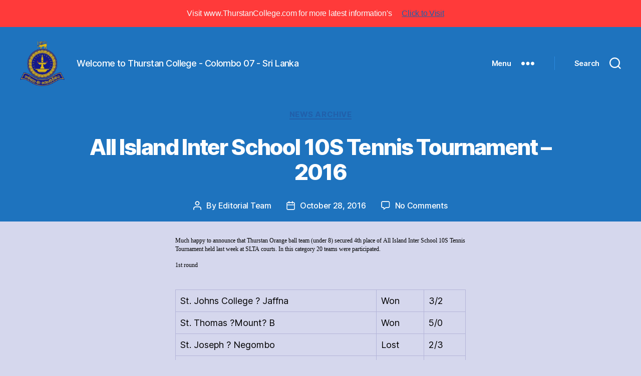

--- FILE ---
content_type: text/html; charset=UTF-8
request_url: https://thurstancollege.net/all-island-inter-school-10s-tennis-tournament-2016/
body_size: 31545
content:
<!DOCTYPE html>

<html class="no-js" lang="en-US">

	<head>

		<meta charset="UTF-8">
		<meta name="viewport" content="width=device-width, initial-scale=1.0">

		<link rel="profile" href="https://gmpg.org/xfn/11">

		<meta name='robots' content='index, follow, max-image-preview:large, max-snippet:-1, max-video-preview:-1' />
	<style>img:is([sizes="auto" i], [sizes^="auto," i]) { contain-intrinsic-size: 3000px 1500px }</style>
	
	<!-- This site is optimized with the Yoast SEO plugin v25.8 - https://yoast.com/wordpress/plugins/seo/ -->
	<title>All Island Inter School 10S Tennis Tournament - 2016 - Welcome to Thurstan College - Colombo 07 - Sri Lanka</title>
	<link rel="canonical" href="https://thurstancollege.net/all-island-inter-school-10s-tennis-tournament-2016/" />
	<meta property="og:locale" content="en_US" />
	<meta property="og:type" content="article" />
	<meta property="og:title" content="All Island Inter School 10S Tennis Tournament - 2016 - Welcome to Thurstan College - Colombo 07 - Sri Lanka" />
	<meta property="og:description" content="Much happy to announce that Thurstan Orange ball team (under 8) secured 4th place of All Island Inter School 10S Tennis Tournament held last week at SLTA courts. In this category 20 teams were participated. 1st round&nbsp; St. Johns College ? Jaffna Won 3/2 St. Thomas ?Mount? B Won 5/0 St. Joseph ? Negombo Lost [&hellip;]" />
	<meta property="og:url" content="https://thurstancollege.net/all-island-inter-school-10s-tennis-tournament-2016/" />
	<meta property="og:site_name" content="Welcome to Thurstan College - Colombo 07 - Sri Lanka" />
	<meta property="article:published_time" content="2016-10-28T03:05:05+00:00" />
	<meta property="og:image" content="https://thurstancollege.net/wp-content/uploads/2016/10/20161021_083738.jpg" />
	<meta name="author" content="Editorial Team" />
	<meta name="twitter:card" content="summary_large_image" />
	<meta name="twitter:label1" content="Written by" />
	<meta name="twitter:data1" content="Editorial Team" />
	<meta name="twitter:label2" content="Est. reading time" />
	<meta name="twitter:data2" content="1 minute" />
	<script type="application/ld+json" class="yoast-schema-graph">{"@context":"https://schema.org","@graph":[{"@type":"Article","@id":"https://thurstancollege.net/all-island-inter-school-10s-tennis-tournament-2016/#article","isPartOf":{"@id":"https://thurstancollege.net/all-island-inter-school-10s-tennis-tournament-2016/"},"author":{"name":"Editorial Team","@id":"https://thurstancollege.net/#/schema/person/621c40191a176dae7ea5af0c674eb385"},"headline":"All Island Inter School 10S Tennis Tournament &#8211; 2016","datePublished":"2016-10-28T03:05:05+00:00","mainEntityOfPage":{"@id":"https://thurstancollege.net/all-island-inter-school-10s-tennis-tournament-2016/"},"wordCount":184,"commentCount":0,"publisher":{"@id":"https://thurstancollege.net/#organization"},"image":{"@id":"https://thurstancollege.net/all-island-inter-school-10s-tennis-tournament-2016/#primaryimage"},"thumbnailUrl":"https://thurstancollege.net/wp-content/uploads/2016/10/20161021_083738.jpg","articleSection":["News Archive"],"inLanguage":"en-US","potentialAction":[{"@type":"CommentAction","name":"Comment","target":["https://thurstancollege.net/all-island-inter-school-10s-tennis-tournament-2016/#respond"]}]},{"@type":"WebPage","@id":"https://thurstancollege.net/all-island-inter-school-10s-tennis-tournament-2016/","url":"https://thurstancollege.net/all-island-inter-school-10s-tennis-tournament-2016/","name":"All Island Inter School 10S Tennis Tournament - 2016 - Welcome to Thurstan College - Colombo 07 - Sri Lanka","isPartOf":{"@id":"https://thurstancollege.net/#website"},"primaryImageOfPage":{"@id":"https://thurstancollege.net/all-island-inter-school-10s-tennis-tournament-2016/#primaryimage"},"image":{"@id":"https://thurstancollege.net/all-island-inter-school-10s-tennis-tournament-2016/#primaryimage"},"thumbnailUrl":"https://thurstancollege.net/wp-content/uploads/2016/10/20161021_083738.jpg","datePublished":"2016-10-28T03:05:05+00:00","breadcrumb":{"@id":"https://thurstancollege.net/all-island-inter-school-10s-tennis-tournament-2016/#breadcrumb"},"inLanguage":"en-US","potentialAction":[{"@type":"ReadAction","target":["https://thurstancollege.net/all-island-inter-school-10s-tennis-tournament-2016/"]}]},{"@type":"ImageObject","inLanguage":"en-US","@id":"https://thurstancollege.net/all-island-inter-school-10s-tennis-tournament-2016/#primaryimage","url":"https://thurstancollege.net/wp-content/uploads/2016/10/20161021_083738.jpg","contentUrl":"https://thurstancollege.net/wp-content/uploads/2016/10/20161021_083738.jpg","width":700,"height":394},{"@type":"BreadcrumbList","@id":"https://thurstancollege.net/all-island-inter-school-10s-tennis-tournament-2016/#breadcrumb","itemListElement":[{"@type":"ListItem","position":1,"name":"Home","item":"https://thurstancollege.net/"},{"@type":"ListItem","position":2,"name":"All Island Inter School 10S Tennis Tournament &#8211; 2016"}]},{"@type":"WebSite","@id":"https://thurstancollege.net/#website","url":"https://thurstancollege.net/","name":"Welcome to Thurstan College - Colombo 07 - Sri Lanka","description":"Welcome to Thurstan College - Colombo 07 - Sri Lanka","publisher":{"@id":"https://thurstancollege.net/#organization"},"potentialAction":[{"@type":"SearchAction","target":{"@type":"EntryPoint","urlTemplate":"https://thurstancollege.net/?s={search_term_string}"},"query-input":{"@type":"PropertyValueSpecification","valueRequired":true,"valueName":"search_term_string"}}],"inLanguage":"en-US"},{"@type":"Organization","@id":"https://thurstancollege.net/#organization","name":"Welcome to Thurstan College - Colombo 07 - Sri Lanka","url":"https://thurstancollege.net/","logo":{"@type":"ImageObject","inLanguage":"en-US","@id":"https://thurstancollege.net/#/schema/logo/image/","url":"https://thurstancollege.net/wp-content/uploads/2020/11/logo.png","contentUrl":"https://thurstancollege.net/wp-content/uploads/2020/11/logo.png","width":481,"height":484,"caption":"Welcome to Thurstan College - Colombo 07 - Sri Lanka"},"image":{"@id":"https://thurstancollege.net/#/schema/logo/image/"}},{"@type":"Person","@id":"https://thurstancollege.net/#/schema/person/621c40191a176dae7ea5af0c674eb385","name":"Editorial Team","image":{"@type":"ImageObject","inLanguage":"en-US","@id":"https://thurstancollege.net/#/schema/person/image/","url":"https://secure.gravatar.com/avatar/9f50aea61f0ec6cdf4b967c661b7dd9698ce909c756e51f04120e2a636aec48e?s=96&d=mm&r=g","contentUrl":"https://secure.gravatar.com/avatar/9f50aea61f0ec6cdf4b967c661b7dd9698ce909c756e51f04120e2a636aec48e?s=96&d=mm&r=g","caption":"Editorial Team"},"sameAs":["https://thurstancollege.net"]}]}</script>
	<!-- / Yoast SEO plugin. -->


<link rel='dns-prefetch' href='//www.youtube.com' />
<link rel="alternate" type="application/rss+xml" title="Welcome to Thurstan College - Colombo 07 - Sri Lanka &raquo; Feed" href="https://thurstancollege.net/feed/" />
<link rel="alternate" type="application/rss+xml" title="Welcome to Thurstan College - Colombo 07 - Sri Lanka &raquo; Comments Feed" href="https://thurstancollege.net/comments/feed/" />
<link rel="alternate" type="application/rss+xml" title="Welcome to Thurstan College - Colombo 07 - Sri Lanka &raquo; All Island Inter School 10S Tennis Tournament &#8211; 2016 Comments Feed" href="https://thurstancollege.net/all-island-inter-school-10s-tennis-tournament-2016/feed/" />
		<!-- This site uses the Google Analytics by MonsterInsights plugin v9.9.0 - Using Analytics tracking - https://www.monsterinsights.com/ -->
							<script src="//www.googletagmanager.com/gtag/js?id=G-1K5184JDKG"  data-cfasync="false" data-wpfc-render="false" async></script>
			<script data-cfasync="false" data-wpfc-render="false">
				var mi_version = '9.9.0';
				var mi_track_user = true;
				var mi_no_track_reason = '';
								var MonsterInsightsDefaultLocations = {"page_location":"https:\/\/thurstancollege.net\/all-island-inter-school-10s-tennis-tournament-2016\/"};
								if ( typeof MonsterInsightsPrivacyGuardFilter === 'function' ) {
					var MonsterInsightsLocations = (typeof MonsterInsightsExcludeQuery === 'object') ? MonsterInsightsPrivacyGuardFilter( MonsterInsightsExcludeQuery ) : MonsterInsightsPrivacyGuardFilter( MonsterInsightsDefaultLocations );
				} else {
					var MonsterInsightsLocations = (typeof MonsterInsightsExcludeQuery === 'object') ? MonsterInsightsExcludeQuery : MonsterInsightsDefaultLocations;
				}

								var disableStrs = [
										'ga-disable-G-1K5184JDKG',
									];

				/* Function to detect opted out users */
				function __gtagTrackerIsOptedOut() {
					for (var index = 0; index < disableStrs.length; index++) {
						if (document.cookie.indexOf(disableStrs[index] + '=true') > -1) {
							return true;
						}
					}

					return false;
				}

				/* Disable tracking if the opt-out cookie exists. */
				if (__gtagTrackerIsOptedOut()) {
					for (var index = 0; index < disableStrs.length; index++) {
						window[disableStrs[index]] = true;
					}
				}

				/* Opt-out function */
				function __gtagTrackerOptout() {
					for (var index = 0; index < disableStrs.length; index++) {
						document.cookie = disableStrs[index] + '=true; expires=Thu, 31 Dec 2099 23:59:59 UTC; path=/';
						window[disableStrs[index]] = true;
					}
				}

				if ('undefined' === typeof gaOptout) {
					function gaOptout() {
						__gtagTrackerOptout();
					}
				}
								window.dataLayer = window.dataLayer || [];

				window.MonsterInsightsDualTracker = {
					helpers: {},
					trackers: {},
				};
				if (mi_track_user) {
					function __gtagDataLayer() {
						dataLayer.push(arguments);
					}

					function __gtagTracker(type, name, parameters) {
						if (!parameters) {
							parameters = {};
						}

						if (parameters.send_to) {
							__gtagDataLayer.apply(null, arguments);
							return;
						}

						if (type === 'event') {
														parameters.send_to = monsterinsights_frontend.v4_id;
							var hookName = name;
							if (typeof parameters['event_category'] !== 'undefined') {
								hookName = parameters['event_category'] + ':' + name;
							}

							if (typeof MonsterInsightsDualTracker.trackers[hookName] !== 'undefined') {
								MonsterInsightsDualTracker.trackers[hookName](parameters);
							} else {
								__gtagDataLayer('event', name, parameters);
							}
							
						} else {
							__gtagDataLayer.apply(null, arguments);
						}
					}

					__gtagTracker('js', new Date());
					__gtagTracker('set', {
						'developer_id.dZGIzZG': true,
											});
					if ( MonsterInsightsLocations.page_location ) {
						__gtagTracker('set', MonsterInsightsLocations);
					}
										__gtagTracker('config', 'G-1K5184JDKG', {"forceSSL":"true","link_attribution":"true"} );
										window.gtag = __gtagTracker;										(function () {
						/* https://developers.google.com/analytics/devguides/collection/analyticsjs/ */
						/* ga and __gaTracker compatibility shim. */
						var noopfn = function () {
							return null;
						};
						var newtracker = function () {
							return new Tracker();
						};
						var Tracker = function () {
							return null;
						};
						var p = Tracker.prototype;
						p.get = noopfn;
						p.set = noopfn;
						p.send = function () {
							var args = Array.prototype.slice.call(arguments);
							args.unshift('send');
							__gaTracker.apply(null, args);
						};
						var __gaTracker = function () {
							var len = arguments.length;
							if (len === 0) {
								return;
							}
							var f = arguments[len - 1];
							if (typeof f !== 'object' || f === null || typeof f.hitCallback !== 'function') {
								if ('send' === arguments[0]) {
									var hitConverted, hitObject = false, action;
									if ('event' === arguments[1]) {
										if ('undefined' !== typeof arguments[3]) {
											hitObject = {
												'eventAction': arguments[3],
												'eventCategory': arguments[2],
												'eventLabel': arguments[4],
												'value': arguments[5] ? arguments[5] : 1,
											}
										}
									}
									if ('pageview' === arguments[1]) {
										if ('undefined' !== typeof arguments[2]) {
											hitObject = {
												'eventAction': 'page_view',
												'page_path': arguments[2],
											}
										}
									}
									if (typeof arguments[2] === 'object') {
										hitObject = arguments[2];
									}
									if (typeof arguments[5] === 'object') {
										Object.assign(hitObject, arguments[5]);
									}
									if ('undefined' !== typeof arguments[1].hitType) {
										hitObject = arguments[1];
										if ('pageview' === hitObject.hitType) {
											hitObject.eventAction = 'page_view';
										}
									}
									if (hitObject) {
										action = 'timing' === arguments[1].hitType ? 'timing_complete' : hitObject.eventAction;
										hitConverted = mapArgs(hitObject);
										__gtagTracker('event', action, hitConverted);
									}
								}
								return;
							}

							function mapArgs(args) {
								var arg, hit = {};
								var gaMap = {
									'eventCategory': 'event_category',
									'eventAction': 'event_action',
									'eventLabel': 'event_label',
									'eventValue': 'event_value',
									'nonInteraction': 'non_interaction',
									'timingCategory': 'event_category',
									'timingVar': 'name',
									'timingValue': 'value',
									'timingLabel': 'event_label',
									'page': 'page_path',
									'location': 'page_location',
									'title': 'page_title',
									'referrer' : 'page_referrer',
								};
								for (arg in args) {
																		if (!(!args.hasOwnProperty(arg) || !gaMap.hasOwnProperty(arg))) {
										hit[gaMap[arg]] = args[arg];
									} else {
										hit[arg] = args[arg];
									}
								}
								return hit;
							}

							try {
								f.hitCallback();
							} catch (ex) {
							}
						};
						__gaTracker.create = newtracker;
						__gaTracker.getByName = newtracker;
						__gaTracker.getAll = function () {
							return [];
						};
						__gaTracker.remove = noopfn;
						__gaTracker.loaded = true;
						window['__gaTracker'] = __gaTracker;
					})();
									} else {
										console.log("");
					(function () {
						function __gtagTracker() {
							return null;
						}

						window['__gtagTracker'] = __gtagTracker;
						window['gtag'] = __gtagTracker;
					})();
									}
			</script>
			
							<!-- / Google Analytics by MonsterInsights -->
		<script>
window._wpemojiSettings = {"baseUrl":"https:\/\/s.w.org\/images\/core\/emoji\/16.0.1\/72x72\/","ext":".png","svgUrl":"https:\/\/s.w.org\/images\/core\/emoji\/16.0.1\/svg\/","svgExt":".svg","source":{"concatemoji":"https:\/\/thurstancollege.net\/wp-includes\/js\/wp-emoji-release.min.js?ver=8d1ae283234060897449b6b12eccf653"}};
/*! This file is auto-generated */
!function(s,n){var o,i,e;function c(e){try{var t={supportTests:e,timestamp:(new Date).valueOf()};sessionStorage.setItem(o,JSON.stringify(t))}catch(e){}}function p(e,t,n){e.clearRect(0,0,e.canvas.width,e.canvas.height),e.fillText(t,0,0);var t=new Uint32Array(e.getImageData(0,0,e.canvas.width,e.canvas.height).data),a=(e.clearRect(0,0,e.canvas.width,e.canvas.height),e.fillText(n,0,0),new Uint32Array(e.getImageData(0,0,e.canvas.width,e.canvas.height).data));return t.every(function(e,t){return e===a[t]})}function u(e,t){e.clearRect(0,0,e.canvas.width,e.canvas.height),e.fillText(t,0,0);for(var n=e.getImageData(16,16,1,1),a=0;a<n.data.length;a++)if(0!==n.data[a])return!1;return!0}function f(e,t,n,a){switch(t){case"flag":return n(e,"\ud83c\udff3\ufe0f\u200d\u26a7\ufe0f","\ud83c\udff3\ufe0f\u200b\u26a7\ufe0f")?!1:!n(e,"\ud83c\udde8\ud83c\uddf6","\ud83c\udde8\u200b\ud83c\uddf6")&&!n(e,"\ud83c\udff4\udb40\udc67\udb40\udc62\udb40\udc65\udb40\udc6e\udb40\udc67\udb40\udc7f","\ud83c\udff4\u200b\udb40\udc67\u200b\udb40\udc62\u200b\udb40\udc65\u200b\udb40\udc6e\u200b\udb40\udc67\u200b\udb40\udc7f");case"emoji":return!a(e,"\ud83e\udedf")}return!1}function g(e,t,n,a){var r="undefined"!=typeof WorkerGlobalScope&&self instanceof WorkerGlobalScope?new OffscreenCanvas(300,150):s.createElement("canvas"),o=r.getContext("2d",{willReadFrequently:!0}),i=(o.textBaseline="top",o.font="600 32px Arial",{});return e.forEach(function(e){i[e]=t(o,e,n,a)}),i}function t(e){var t=s.createElement("script");t.src=e,t.defer=!0,s.head.appendChild(t)}"undefined"!=typeof Promise&&(o="wpEmojiSettingsSupports",i=["flag","emoji"],n.supports={everything:!0,everythingExceptFlag:!0},e=new Promise(function(e){s.addEventListener("DOMContentLoaded",e,{once:!0})}),new Promise(function(t){var n=function(){try{var e=JSON.parse(sessionStorage.getItem(o));if("object"==typeof e&&"number"==typeof e.timestamp&&(new Date).valueOf()<e.timestamp+604800&&"object"==typeof e.supportTests)return e.supportTests}catch(e){}return null}();if(!n){if("undefined"!=typeof Worker&&"undefined"!=typeof OffscreenCanvas&&"undefined"!=typeof URL&&URL.createObjectURL&&"undefined"!=typeof Blob)try{var e="postMessage("+g.toString()+"("+[JSON.stringify(i),f.toString(),p.toString(),u.toString()].join(",")+"));",a=new Blob([e],{type:"text/javascript"}),r=new Worker(URL.createObjectURL(a),{name:"wpTestEmojiSupports"});return void(r.onmessage=function(e){c(n=e.data),r.terminate(),t(n)})}catch(e){}c(n=g(i,f,p,u))}t(n)}).then(function(e){for(var t in e)n.supports[t]=e[t],n.supports.everything=n.supports.everything&&n.supports[t],"flag"!==t&&(n.supports.everythingExceptFlag=n.supports.everythingExceptFlag&&n.supports[t]);n.supports.everythingExceptFlag=n.supports.everythingExceptFlag&&!n.supports.flag,n.DOMReady=!1,n.readyCallback=function(){n.DOMReady=!0}}).then(function(){return e}).then(function(){var e;n.supports.everything||(n.readyCallback(),(e=n.source||{}).concatemoji?t(e.concatemoji):e.wpemoji&&e.twemoji&&(t(e.twemoji),t(e.wpemoji)))}))}((window,document),window._wpemojiSettings);
</script>
<link rel='stylesheet' id='sgr-css' href='https://thurstancollege.net/wp-content/plugins/simple-google-recaptcha/sgr.css?ver=1664952187' media='all' />
<style id='wp-emoji-styles-inline-css'>

	img.wp-smiley, img.emoji {
		display: inline !important;
		border: none !important;
		box-shadow: none !important;
		height: 1em !important;
		width: 1em !important;
		margin: 0 0.07em !important;
		vertical-align: -0.1em !important;
		background: none !important;
		padding: 0 !important;
	}
</style>
<link rel='stylesheet' id='wp-block-library-css' href='https://thurstancollege.net/wp-includes/css/dist/block-library/style.min.css?ver=8d1ae283234060897449b6b12eccf653' media='all' />
<style id='classic-theme-styles-inline-css'>
/*! This file is auto-generated */
.wp-block-button__link{color:#fff;background-color:#32373c;border-radius:9999px;box-shadow:none;text-decoration:none;padding:calc(.667em + 2px) calc(1.333em + 2px);font-size:1.125em}.wp-block-file__button{background:#32373c;color:#fff;text-decoration:none}
</style>
<link rel='stylesheet' id='awb-css' href='https://thurstancollege.net/wp-content/plugins/advanced-backgrounds/assets/awb/awb.min.css?ver=1.12.7' media='all' />
<link rel='stylesheet' id='wp-components-css' href='https://thurstancollege.net/wp-includes/css/dist/components/style.min.css?ver=8d1ae283234060897449b6b12eccf653' media='all' />
<link rel='stylesheet' id='wp-preferences-css' href='https://thurstancollege.net/wp-includes/css/dist/preferences/style.min.css?ver=8d1ae283234060897449b6b12eccf653' media='all' />
<link rel='stylesheet' id='wp-block-editor-css' href='https://thurstancollege.net/wp-includes/css/dist/block-editor/style.min.css?ver=8d1ae283234060897449b6b12eccf653' media='all' />
<link rel='stylesheet' id='wp-reusable-blocks-css' href='https://thurstancollege.net/wp-includes/css/dist/reusable-blocks/style.min.css?ver=8d1ae283234060897449b6b12eccf653' media='all' />
<link rel='stylesheet' id='wp-patterns-css' href='https://thurstancollege.net/wp-includes/css/dist/patterns/style.min.css?ver=8d1ae283234060897449b6b12eccf653' media='all' />
<link rel='stylesheet' id='wp-editor-css' href='https://thurstancollege.net/wp-includes/css/dist/editor/style.min.css?ver=8d1ae283234060897449b6b12eccf653' media='all' />
<link rel='stylesheet' id='qcld-slider-hero-style-css-css' href='https://thurstancollege.net/wp-content/plugins/slider-hero/gutenberg/slider-hero-block/dist/blocks.style.build.css?ver=8d1ae283234060897449b6b12eccf653' media='all' />
<style id='global-styles-inline-css'>
:root{--wp--preset--aspect-ratio--square: 1;--wp--preset--aspect-ratio--4-3: 4/3;--wp--preset--aspect-ratio--3-4: 3/4;--wp--preset--aspect-ratio--3-2: 3/2;--wp--preset--aspect-ratio--2-3: 2/3;--wp--preset--aspect-ratio--16-9: 16/9;--wp--preset--aspect-ratio--9-16: 9/16;--wp--preset--color--black: #000000;--wp--preset--color--cyan-bluish-gray: #abb8c3;--wp--preset--color--white: #ffffff;--wp--preset--color--pale-pink: #f78da7;--wp--preset--color--vivid-red: #cf2e2e;--wp--preset--color--luminous-vivid-orange: #ff6900;--wp--preset--color--luminous-vivid-amber: #fcb900;--wp--preset--color--light-green-cyan: #7bdcb5;--wp--preset--color--vivid-green-cyan: #00d084;--wp--preset--color--pale-cyan-blue: #8ed1fc;--wp--preset--color--vivid-cyan-blue: #0693e3;--wp--preset--color--vivid-purple: #9b51e0;--wp--preset--color--accent: #215faa;--wp--preset--color--primary: #000000;--wp--preset--color--secondary: #595c86;--wp--preset--color--subtle-background: #b4b5d9;--wp--preset--color--background: #d5d7ed;--wp--preset--gradient--vivid-cyan-blue-to-vivid-purple: linear-gradient(135deg,rgba(6,147,227,1) 0%,rgb(155,81,224) 100%);--wp--preset--gradient--light-green-cyan-to-vivid-green-cyan: linear-gradient(135deg,rgb(122,220,180) 0%,rgb(0,208,130) 100%);--wp--preset--gradient--luminous-vivid-amber-to-luminous-vivid-orange: linear-gradient(135deg,rgba(252,185,0,1) 0%,rgba(255,105,0,1) 100%);--wp--preset--gradient--luminous-vivid-orange-to-vivid-red: linear-gradient(135deg,rgba(255,105,0,1) 0%,rgb(207,46,46) 100%);--wp--preset--gradient--very-light-gray-to-cyan-bluish-gray: linear-gradient(135deg,rgb(238,238,238) 0%,rgb(169,184,195) 100%);--wp--preset--gradient--cool-to-warm-spectrum: linear-gradient(135deg,rgb(74,234,220) 0%,rgb(151,120,209) 20%,rgb(207,42,186) 40%,rgb(238,44,130) 60%,rgb(251,105,98) 80%,rgb(254,248,76) 100%);--wp--preset--gradient--blush-light-purple: linear-gradient(135deg,rgb(255,206,236) 0%,rgb(152,150,240) 100%);--wp--preset--gradient--blush-bordeaux: linear-gradient(135deg,rgb(254,205,165) 0%,rgb(254,45,45) 50%,rgb(107,0,62) 100%);--wp--preset--gradient--luminous-dusk: linear-gradient(135deg,rgb(255,203,112) 0%,rgb(199,81,192) 50%,rgb(65,88,208) 100%);--wp--preset--gradient--pale-ocean: linear-gradient(135deg,rgb(255,245,203) 0%,rgb(182,227,212) 50%,rgb(51,167,181) 100%);--wp--preset--gradient--electric-grass: linear-gradient(135deg,rgb(202,248,128) 0%,rgb(113,206,126) 100%);--wp--preset--gradient--midnight: linear-gradient(135deg,rgb(2,3,129) 0%,rgb(40,116,252) 100%);--wp--preset--font-size--small: 18px;--wp--preset--font-size--medium: 20px;--wp--preset--font-size--large: 26.25px;--wp--preset--font-size--x-large: 42px;--wp--preset--font-size--normal: 21px;--wp--preset--font-size--larger: 32px;--wp--preset--spacing--20: 0.44rem;--wp--preset--spacing--30: 0.67rem;--wp--preset--spacing--40: 1rem;--wp--preset--spacing--50: 1.5rem;--wp--preset--spacing--60: 2.25rem;--wp--preset--spacing--70: 3.38rem;--wp--preset--spacing--80: 5.06rem;--wp--preset--shadow--natural: 6px 6px 9px rgba(0, 0, 0, 0.2);--wp--preset--shadow--deep: 12px 12px 50px rgba(0, 0, 0, 0.4);--wp--preset--shadow--sharp: 6px 6px 0px rgba(0, 0, 0, 0.2);--wp--preset--shadow--outlined: 6px 6px 0px -3px rgba(255, 255, 255, 1), 6px 6px rgba(0, 0, 0, 1);--wp--preset--shadow--crisp: 6px 6px 0px rgba(0, 0, 0, 1);}:where(.is-layout-flex){gap: 0.5em;}:where(.is-layout-grid){gap: 0.5em;}body .is-layout-flex{display: flex;}.is-layout-flex{flex-wrap: wrap;align-items: center;}.is-layout-flex > :is(*, div){margin: 0;}body .is-layout-grid{display: grid;}.is-layout-grid > :is(*, div){margin: 0;}:where(.wp-block-columns.is-layout-flex){gap: 2em;}:where(.wp-block-columns.is-layout-grid){gap: 2em;}:where(.wp-block-post-template.is-layout-flex){gap: 1.25em;}:where(.wp-block-post-template.is-layout-grid){gap: 1.25em;}.has-black-color{color: var(--wp--preset--color--black) !important;}.has-cyan-bluish-gray-color{color: var(--wp--preset--color--cyan-bluish-gray) !important;}.has-white-color{color: var(--wp--preset--color--white) !important;}.has-pale-pink-color{color: var(--wp--preset--color--pale-pink) !important;}.has-vivid-red-color{color: var(--wp--preset--color--vivid-red) !important;}.has-luminous-vivid-orange-color{color: var(--wp--preset--color--luminous-vivid-orange) !important;}.has-luminous-vivid-amber-color{color: var(--wp--preset--color--luminous-vivid-amber) !important;}.has-light-green-cyan-color{color: var(--wp--preset--color--light-green-cyan) !important;}.has-vivid-green-cyan-color{color: var(--wp--preset--color--vivid-green-cyan) !important;}.has-pale-cyan-blue-color{color: var(--wp--preset--color--pale-cyan-blue) !important;}.has-vivid-cyan-blue-color{color: var(--wp--preset--color--vivid-cyan-blue) !important;}.has-vivid-purple-color{color: var(--wp--preset--color--vivid-purple) !important;}.has-black-background-color{background-color: var(--wp--preset--color--black) !important;}.has-cyan-bluish-gray-background-color{background-color: var(--wp--preset--color--cyan-bluish-gray) !important;}.has-white-background-color{background-color: var(--wp--preset--color--white) !important;}.has-pale-pink-background-color{background-color: var(--wp--preset--color--pale-pink) !important;}.has-vivid-red-background-color{background-color: var(--wp--preset--color--vivid-red) !important;}.has-luminous-vivid-orange-background-color{background-color: var(--wp--preset--color--luminous-vivid-orange) !important;}.has-luminous-vivid-amber-background-color{background-color: var(--wp--preset--color--luminous-vivid-amber) !important;}.has-light-green-cyan-background-color{background-color: var(--wp--preset--color--light-green-cyan) !important;}.has-vivid-green-cyan-background-color{background-color: var(--wp--preset--color--vivid-green-cyan) !important;}.has-pale-cyan-blue-background-color{background-color: var(--wp--preset--color--pale-cyan-blue) !important;}.has-vivid-cyan-blue-background-color{background-color: var(--wp--preset--color--vivid-cyan-blue) !important;}.has-vivid-purple-background-color{background-color: var(--wp--preset--color--vivid-purple) !important;}.has-black-border-color{border-color: var(--wp--preset--color--black) !important;}.has-cyan-bluish-gray-border-color{border-color: var(--wp--preset--color--cyan-bluish-gray) !important;}.has-white-border-color{border-color: var(--wp--preset--color--white) !important;}.has-pale-pink-border-color{border-color: var(--wp--preset--color--pale-pink) !important;}.has-vivid-red-border-color{border-color: var(--wp--preset--color--vivid-red) !important;}.has-luminous-vivid-orange-border-color{border-color: var(--wp--preset--color--luminous-vivid-orange) !important;}.has-luminous-vivid-amber-border-color{border-color: var(--wp--preset--color--luminous-vivid-amber) !important;}.has-light-green-cyan-border-color{border-color: var(--wp--preset--color--light-green-cyan) !important;}.has-vivid-green-cyan-border-color{border-color: var(--wp--preset--color--vivid-green-cyan) !important;}.has-pale-cyan-blue-border-color{border-color: var(--wp--preset--color--pale-cyan-blue) !important;}.has-vivid-cyan-blue-border-color{border-color: var(--wp--preset--color--vivid-cyan-blue) !important;}.has-vivid-purple-border-color{border-color: var(--wp--preset--color--vivid-purple) !important;}.has-vivid-cyan-blue-to-vivid-purple-gradient-background{background: var(--wp--preset--gradient--vivid-cyan-blue-to-vivid-purple) !important;}.has-light-green-cyan-to-vivid-green-cyan-gradient-background{background: var(--wp--preset--gradient--light-green-cyan-to-vivid-green-cyan) !important;}.has-luminous-vivid-amber-to-luminous-vivid-orange-gradient-background{background: var(--wp--preset--gradient--luminous-vivid-amber-to-luminous-vivid-orange) !important;}.has-luminous-vivid-orange-to-vivid-red-gradient-background{background: var(--wp--preset--gradient--luminous-vivid-orange-to-vivid-red) !important;}.has-very-light-gray-to-cyan-bluish-gray-gradient-background{background: var(--wp--preset--gradient--very-light-gray-to-cyan-bluish-gray) !important;}.has-cool-to-warm-spectrum-gradient-background{background: var(--wp--preset--gradient--cool-to-warm-spectrum) !important;}.has-blush-light-purple-gradient-background{background: var(--wp--preset--gradient--blush-light-purple) !important;}.has-blush-bordeaux-gradient-background{background: var(--wp--preset--gradient--blush-bordeaux) !important;}.has-luminous-dusk-gradient-background{background: var(--wp--preset--gradient--luminous-dusk) !important;}.has-pale-ocean-gradient-background{background: var(--wp--preset--gradient--pale-ocean) !important;}.has-electric-grass-gradient-background{background: var(--wp--preset--gradient--electric-grass) !important;}.has-midnight-gradient-background{background: var(--wp--preset--gradient--midnight) !important;}.has-small-font-size{font-size: var(--wp--preset--font-size--small) !important;}.has-medium-font-size{font-size: var(--wp--preset--font-size--medium) !important;}.has-large-font-size{font-size: var(--wp--preset--font-size--large) !important;}.has-x-large-font-size{font-size: var(--wp--preset--font-size--x-large) !important;}
:where(.wp-block-post-template.is-layout-flex){gap: 1.25em;}:where(.wp-block-post-template.is-layout-grid){gap: 1.25em;}
:where(.wp-block-columns.is-layout-flex){gap: 2em;}:where(.wp-block-columns.is-layout-grid){gap: 2em;}
:root :where(.wp-block-pullquote){font-size: 1.5em;line-height: 1.6;}
</style>
<link rel='stylesheet' id='finalTilesGallery_stylesheet-css' href='https://thurstancollege.net/wp-content/plugins/final-tiles-grid-gallery-lite/scripts/ftg.css?ver=3.6.6' media='all' />
<link rel='stylesheet' id='fontawesome_stylesheet-css' href='https://thurstancollege.net/wp-content/plugins/final-tiles-grid-gallery-lite/fonts/font-awesome/css/font-awesome.min.css?ver=8d1ae283234060897449b6b12eccf653' media='all' />
<link rel='stylesheet' id='qcld-sliderhero-front-end-fontawesome-css-css' href='https://thurstancollege.net/wp-content/plugins/slider-hero/css/font-awesome.min.css?ver=8d1ae283234060897449b6b12eccf653' media='all' />
<link rel='stylesheet' id='twentytwenty-style-css' href='https://thurstancollege.net/wp-content/themes/twentytwenty/style.css?ver=2.9' media='all' />
<style id='twentytwenty-style-inline-css'>
.color-accent,.color-accent-hover:hover,.color-accent-hover:focus,:root .has-accent-color,.has-drop-cap:not(:focus):first-letter,.wp-block-button.is-style-outline,a { color: #215faa; }blockquote,.border-color-accent,.border-color-accent-hover:hover,.border-color-accent-hover:focus { border-color: #215faa; }button,.button,.faux-button,.wp-block-button__link,.wp-block-file .wp-block-file__button,input[type="button"],input[type="reset"],input[type="submit"],.bg-accent,.bg-accent-hover:hover,.bg-accent-hover:focus,:root .has-accent-background-color,.comment-reply-link { background-color: #215faa; }.fill-children-accent,.fill-children-accent * { fill: #215faa; }:root .has-background-color,button,.button,.faux-button,.wp-block-button__link,.wp-block-file__button,input[type="button"],input[type="reset"],input[type="submit"],.wp-block-button,.comment-reply-link,.has-background.has-primary-background-color:not(.has-text-color),.has-background.has-primary-background-color *:not(.has-text-color),.has-background.has-accent-background-color:not(.has-text-color),.has-background.has-accent-background-color *:not(.has-text-color) { color: #d5d7ed; }:root .has-background-background-color { background-color: #d5d7ed; }body,.entry-title a,:root .has-primary-color { color: #000000; }:root .has-primary-background-color { background-color: #000000; }cite,figcaption,.wp-caption-text,.post-meta,.entry-content .wp-block-archives li,.entry-content .wp-block-categories li,.entry-content .wp-block-latest-posts li,.wp-block-latest-comments__comment-date,.wp-block-latest-posts__post-date,.wp-block-embed figcaption,.wp-block-image figcaption,.wp-block-pullquote cite,.comment-metadata,.comment-respond .comment-notes,.comment-respond .logged-in-as,.pagination .dots,.entry-content hr:not(.has-background),hr.styled-separator,:root .has-secondary-color { color: #595c86; }:root .has-secondary-background-color { background-color: #595c86; }pre,fieldset,input,textarea,table,table *,hr { border-color: #b4b5d9; }caption,code,code,kbd,samp,.wp-block-table.is-style-stripes tbody tr:nth-child(odd),:root .has-subtle-background-background-color { background-color: #b4b5d9; }.wp-block-table.is-style-stripes { border-bottom-color: #b4b5d9; }.wp-block-latest-posts.is-grid li { border-top-color: #b4b5d9; }:root .has-subtle-background-color { color: #b4b5d9; }body:not(.overlay-header) .primary-menu > li > a,body:not(.overlay-header) .primary-menu > li > .icon,.modal-menu a,.footer-menu a, .footer-widgets a:where(:not(.wp-block-button__link)),#site-footer .wp-block-button.is-style-outline,.wp-block-pullquote:before,.singular:not(.overlay-header) .entry-header a,.archive-header a,.header-footer-group .color-accent,.header-footer-group .color-accent-hover:hover { color: #f2f6fc; }.social-icons a,#site-footer button:not(.toggle),#site-footer .button,#site-footer .faux-button,#site-footer .wp-block-button__link,#site-footer .wp-block-file__button,#site-footer input[type="button"],#site-footer input[type="reset"],#site-footer input[type="submit"] { background-color: #f2f6fc; }.social-icons a,body:not(.overlay-header) .primary-menu ul,.header-footer-group button,.header-footer-group .button,.header-footer-group .faux-button,.header-footer-group .wp-block-button:not(.is-style-outline) .wp-block-button__link,.header-footer-group .wp-block-file__button,.header-footer-group input[type="button"],.header-footer-group input[type="reset"],.header-footer-group input[type="submit"] { color: #1e73be; }#site-header,.footer-nav-widgets-wrapper,#site-footer,.menu-modal,.menu-modal-inner,.search-modal-inner,.archive-header,.singular .entry-header,.singular .featured-media:before,.wp-block-pullquote:before { background-color: #1e73be; }.header-footer-group,body:not(.overlay-header) #site-header .toggle,.menu-modal .toggle { color: #ffffff; }body:not(.overlay-header) .primary-menu ul { background-color: #ffffff; }body:not(.overlay-header) .primary-menu > li > ul:after { border-bottom-color: #ffffff; }body:not(.overlay-header) .primary-menu ul ul:after { border-left-color: #ffffff; }.site-description,body:not(.overlay-header) .toggle-inner .toggle-text,.widget .post-date,.widget .rss-date,.widget_archive li,.widget_categories li,.widget cite,.widget_pages li,.widget_meta li,.widget_nav_menu li,.powered-by-wordpress,.footer-credits .privacy-policy,.to-the-top,.singular .entry-header .post-meta,.singular:not(.overlay-header) .entry-header .post-meta a { color: #ffffff; }.header-footer-group pre,.header-footer-group fieldset,.header-footer-group input,.header-footer-group textarea,.header-footer-group table,.header-footer-group table *,.footer-nav-widgets-wrapper,#site-footer,.menu-modal nav *,.footer-widgets-outer-wrapper,.footer-top { border-color: #2a8adf; }.header-footer-group table caption,body:not(.overlay-header) .header-inner .toggle-wrapper::before { background-color: #2a8adf; }
</style>
<link rel='stylesheet' id='twentytwenty-fonts-css' href='https://thurstancollege.net/wp-content/themes/twentytwenty/assets/css/font-inter.css?ver=2.9' media='all' />
<link rel='stylesheet' id='twentytwenty-print-style-css' href='https://thurstancollege.net/wp-content/themes/twentytwenty/print.css?ver=2.9' media='print' />
<link rel='stylesheet' id='heateor_sss_frontend_css-css' href='https://thurstancollege.net/wp-content/plugins/sassy-social-share/public/css/sassy-social-share-public.css?ver=3.3.77' media='all' />
<style id='heateor_sss_frontend_css-inline-css'>
.heateor_sss_button_instagram span.heateor_sss_svg,a.heateor_sss_instagram span.heateor_sss_svg{background:radial-gradient(circle at 30% 107%,#fdf497 0,#fdf497 5%,#fd5949 45%,#d6249f 60%,#285aeb 90%)}.heateor_sss_horizontal_sharing .heateor_sss_svg,.heateor_sss_standard_follow_icons_container .heateor_sss_svg{color:#fff;border-width:0px;border-style:solid;border-color:transparent}.heateor_sss_horizontal_sharing .heateorSssTCBackground{color:#666}.heateor_sss_horizontal_sharing span.heateor_sss_svg:hover,.heateor_sss_standard_follow_icons_container span.heateor_sss_svg:hover{border-color:transparent;}.heateor_sss_vertical_sharing span.heateor_sss_svg,.heateor_sss_floating_follow_icons_container span.heateor_sss_svg{color:#fff;border-width:0px;border-style:solid;border-color:transparent;}.heateor_sss_vertical_sharing .heateorSssTCBackground{color:#666;}.heateor_sss_vertical_sharing span.heateor_sss_svg:hover,.heateor_sss_floating_follow_icons_container span.heateor_sss_svg:hover{border-color:transparent;}@media screen and (max-width:783px) {.heateor_sss_vertical_sharing{display:none!important}}
</style>
<link rel='stylesheet' id='easy-notification-bar-css' href='https://thurstancollege.net/wp-content/plugins/easy-notification-bar/assets/css/front.css?ver=1.6.1' media='all' />
<style id='easy-notification-bar-inline-css'>
.easy-notification-bar{background:#ff3a3a;color:#f7f7f7;}
</style>
<link rel='stylesheet' id='bellows-css' href='https://thurstancollege.net/wp-content/plugins/bellows-accordion-menu/assets/css/bellows.min.css?ver=1.4.4' media='all' />
<link rel='stylesheet' id='bellows-font-awesome-css' href='https://thurstancollege.net/wp-content/plugins/bellows-accordion-menu/assets/css/fontawesome/css/font-awesome.min.css?ver=1.4.4' media='all' />
<link rel='stylesheet' id='bellows-blue-material-css' href='https://thurstancollege.net/wp-content/plugins/bellows-accordion-menu/assets/css/skins/blue-material.css?ver=1.4.4' media='all' />
<script id="sgr-js-extra">
var sgr = {"sgr_site_key":"6LcZvlYiAAAAAJjL2clgBFaEyENlNqXS6kYi_etI"};
</script>
<script src="https://thurstancollege.net/wp-content/plugins/simple-google-recaptcha/sgr.js?ver=1664952187" id="sgr-js"></script>
<script src="https://www.youtube.com/iframe_api?ver=8d1ae283234060897449b6b12eccf653" id="qcld_hero_youtube_js-js"></script>
<script src="https://thurstancollege.net/wp-includes/js/jquery/jquery.min.js?ver=3.7.1" id="jquery-core-js"></script>
<script src="https://thurstancollege.net/wp-includes/js/jquery/jquery-migrate.min.js?ver=3.4.1" id="jquery-migrate-js"></script>
<script src="https://thurstancollege.net/wp-content/plugins/google-analytics-for-wordpress/assets/js/frontend-gtag.min.js?ver=9.9.0" id="monsterinsights-frontend-script-js" async data-wp-strategy="async"></script>
<script data-cfasync="false" data-wpfc-render="false" id='monsterinsights-frontend-script-js-extra'>var monsterinsights_frontend = {"js_events_tracking":"true","download_extensions":"doc,pdf,ppt,zip,xls,docx,pptx,xlsx","inbound_paths":"[{\"path\":\"\\\/recommend\\\/\",\"label\":\"affiliate\"}]","home_url":"https:\/\/thurstancollege.net","hash_tracking":"false","v4_id":"G-1K5184JDKG"};</script>
<script src="https://thurstancollege.net/wp-content/themes/twentytwenty/assets/js/index.js?ver=2.9" id="twentytwenty-js-js" defer data-wp-strategy="defer"></script>
<link rel="https://api.w.org/" href="https://thurstancollege.net/wp-json/" /><link rel="alternate" title="JSON" type="application/json" href="https://thurstancollege.net/wp-json/wp/v2/posts/983" /><link rel="EditURI" type="application/rsd+xml" title="RSD" href="https://thurstancollege.net/xmlrpc.php?rsd" />
<link rel="alternate" title="oEmbed (JSON)" type="application/json+oembed" href="https://thurstancollege.net/wp-json/oembed/1.0/embed?url=https%3A%2F%2Fthurstancollege.net%2Fall-island-inter-school-10s-tennis-tournament-2016%2F" />
<link rel="alternate" title="oEmbed (XML)" type="text/xml+oembed" href="https://thurstancollege.net/wp-json/oembed/1.0/embed?url=https%3A%2F%2Fthurstancollege.net%2Fall-island-inter-school-10s-tennis-tournament-2016%2F&#038;format=xml" />
<style id="bellows-custom-generated-css">
/* Status: Loaded from Transient */

</style>		<script type="text/javascript">
				(function(c,l,a,r,i,t,y){
					c[a]=c[a]||function(){(c[a].q=c[a].q||[]).push(arguments)};t=l.createElement(r);t.async=1;
					t.src="https://www.clarity.ms/tag/"+i+"?ref=wordpress";y=l.getElementsByTagName(r)[0];y.parentNode.insertBefore(t,y);
				})(window, document, "clarity", "script", "oq5ou8dyhe");
		</script>
			<script>document.documentElement.className = document.documentElement.className.replace( 'no-js', 'js' );</script>
	<style id="custom-background-css">
body.custom-background { background-color: #d5d7ed; }
</style>
	<link rel="icon" href="https://thurstancollege.net/wp-content/uploads/2020/11/logo-150x150.png" sizes="32x32" />
<link rel="icon" href="https://thurstancollege.net/wp-content/uploads/2020/11/logo-298x300.png" sizes="192x192" />
<link rel="apple-touch-icon" href="https://thurstancollege.net/wp-content/uploads/2020/11/logo-298x300.png" />
<meta name="msapplication-TileImage" content="https://thurstancollege.net/wp-content/uploads/2020/11/logo.png" />
		<style id="wp-custom-css">
			/* Smaller Heading Font please */
@media (min-width: 700px) {
  h1, .heading-size-1 { font-size: 4.4rem; }
  h2, .heading-size-2 { font-size: 4.4rem; }
  h3, .heading-size-3 { font-size: 4.8rem; }
  h4, .heading-size-4 { font-size: 3.2rem; }
}
/* Reduce white space around stuff */
@media (min-width: 700px) {
  .widget .widget-title { margin-bottom: 2rem; }
  .post-inner { padding-top: 3rem; }
  .footer-widgets-outer-wrapper { padding: 3rem 0; }
  #site-footer { padding: 3rem 0; }
}
.singular .entry-header {
  padding: 2rem 0;
}
body:not(.singular) main > article:first-of-type {
  padding: 2rem 0 0;
}
.archive-header {
  padding: 2rem 0;
}
.error404 #site-content {
  padding-top: 2rem;
}

/* menu size fonts and gap */

.modal-menu > li > a, .modal-menu > li > .ancestor-wrapper > a {
    font-size: 1.6rem;
    padding: 1.3rem 0;
}

/* sub menu font size bold or not and gap */

.modal-menu ul li a {
    color: inherit;
	  font-size: 1.4rem;
    font-weight: 300;
	  padding: 1.3rem 0;
}

/* footer copyright font bold */
.footer-copyright {
    font-weight: 200;
}
/* footer disable powerd by */

.footer-credits .powered-by-wordpress {
	display: none;
}
		</style>
		
	</head>

	<body data-rsssl=1 class="wp-singular post-template-default single single-post postid-983 single-format-standard custom-background wp-custom-logo wp-embed-responsive wp-theme-twentytwenty singular enable-search-modal missing-post-thumbnail has-single-pagination showing-comments show-avatars footer-top-visible">

		<a class="skip-link screen-reader-text" href="#site-content">Skip to the content</a>			<div class="easy-notification-bar easy-notification-bar--align_center easy-notification-bar--button_right">
				<div class="easy-notification-bar-container enb-system-font">
											<div class="easy-notification-bar-message">Visit www.ThurstanCollege.com for more latest information's</div>
																<div class="easy-notification-bar-button">
							<a class="easy-notification-bar-button__link" href="https://www.thurstancollege.com/" rel="noreferrer" target="_blank">Click to Visit</a>
						</div>
									</div>
							</div>
			
		<header id="site-header" class="header-footer-group">

			<div class="header-inner section-inner">

				<div class="header-titles-wrapper">

					
						<button class="toggle search-toggle mobile-search-toggle" data-toggle-target=".search-modal" data-toggle-body-class="showing-search-modal" data-set-focus=".search-modal .search-field" aria-expanded="false">
							<span class="toggle-inner">
								<span class="toggle-icon">
									<svg class="svg-icon" aria-hidden="true" role="img" focusable="false" xmlns="http://www.w3.org/2000/svg" width="23" height="23" viewBox="0 0 23 23"><path d="M38.710696,48.0601792 L43,52.3494831 L41.3494831,54 L37.0601792,49.710696 C35.2632422,51.1481185 32.9839107,52.0076499 30.5038249,52.0076499 C24.7027226,52.0076499 20,47.3049272 20,41.5038249 C20,35.7027226 24.7027226,31 30.5038249,31 C36.3049272,31 41.0076499,35.7027226 41.0076499,41.5038249 C41.0076499,43.9839107 40.1481185,46.2632422 38.710696,48.0601792 Z M36.3875844,47.1716785 C37.8030221,45.7026647 38.6734666,43.7048964 38.6734666,41.5038249 C38.6734666,36.9918565 35.0157934,33.3341833 30.5038249,33.3341833 C25.9918565,33.3341833 22.3341833,36.9918565 22.3341833,41.5038249 C22.3341833,46.0157934 25.9918565,49.6734666 30.5038249,49.6734666 C32.7048964,49.6734666 34.7026647,48.8030221 36.1716785,47.3875844 C36.2023931,47.347638 36.2360451,47.3092237 36.2726343,47.2726343 C36.3092237,47.2360451 36.347638,47.2023931 36.3875844,47.1716785 Z" transform="translate(-20 -31)" /></svg>								</span>
								<span class="toggle-text">Search</span>
							</span>
						</button><!-- .search-toggle -->

					
					<div class="header-titles">

						<div class="site-logo faux-heading"><a href="https://thurstancollege.net/" class="custom-logo-link" rel="home"><img width="481" height="484" src="https://thurstancollege.net/wp-content/uploads/2020/11/logo.png" class="custom-logo" alt="Welcome to Thurstan College &#8211; Colombo 07 &#8211; Sri Lanka" decoding="async" fetchpriority="high" srcset="https://thurstancollege.net/wp-content/uploads/2020/11/logo.png 481w, https://thurstancollege.net/wp-content/uploads/2020/11/logo-298x300.png 298w, https://thurstancollege.net/wp-content/uploads/2020/11/logo-150x150.png 150w" sizes="(max-width: 481px) 100vw, 481px" /></a><span class="screen-reader-text">Welcome to Thurstan College - Colombo 07 - Sri Lanka</span></div><div class="site-description">Welcome to Thurstan College - Colombo 07 - Sri Lanka</div><!-- .site-description -->
					</div><!-- .header-titles -->

					<button class="toggle nav-toggle mobile-nav-toggle" data-toggle-target=".menu-modal"  data-toggle-body-class="showing-menu-modal" aria-expanded="false" data-set-focus=".close-nav-toggle">
						<span class="toggle-inner">
							<span class="toggle-icon">
								<svg class="svg-icon" aria-hidden="true" role="img" focusable="false" xmlns="http://www.w3.org/2000/svg" width="26" height="7" viewBox="0 0 26 7"><path fill-rule="evenodd" d="M332.5,45 C330.567003,45 329,43.4329966 329,41.5 C329,39.5670034 330.567003,38 332.5,38 C334.432997,38 336,39.5670034 336,41.5 C336,43.4329966 334.432997,45 332.5,45 Z M342,45 C340.067003,45 338.5,43.4329966 338.5,41.5 C338.5,39.5670034 340.067003,38 342,38 C343.932997,38 345.5,39.5670034 345.5,41.5 C345.5,43.4329966 343.932997,45 342,45 Z M351.5,45 C349.567003,45 348,43.4329966 348,41.5 C348,39.5670034 349.567003,38 351.5,38 C353.432997,38 355,39.5670034 355,41.5 C355,43.4329966 353.432997,45 351.5,45 Z" transform="translate(-329 -38)" /></svg>							</span>
							<span class="toggle-text">Menu</span>
						</span>
					</button><!-- .nav-toggle -->

				</div><!-- .header-titles-wrapper -->

				<div class="header-navigation-wrapper">

					
						<div class="header-toggles hide-no-js">

						
							<div class="toggle-wrapper nav-toggle-wrapper has-expanded-menu">

								<button class="toggle nav-toggle desktop-nav-toggle" data-toggle-target=".menu-modal" data-toggle-body-class="showing-menu-modal" aria-expanded="false" data-set-focus=".close-nav-toggle">
									<span class="toggle-inner">
										<span class="toggle-text">Menu</span>
										<span class="toggle-icon">
											<svg class="svg-icon" aria-hidden="true" role="img" focusable="false" xmlns="http://www.w3.org/2000/svg" width="26" height="7" viewBox="0 0 26 7"><path fill-rule="evenodd" d="M332.5,45 C330.567003,45 329,43.4329966 329,41.5 C329,39.5670034 330.567003,38 332.5,38 C334.432997,38 336,39.5670034 336,41.5 C336,43.4329966 334.432997,45 332.5,45 Z M342,45 C340.067003,45 338.5,43.4329966 338.5,41.5 C338.5,39.5670034 340.067003,38 342,38 C343.932997,38 345.5,39.5670034 345.5,41.5 C345.5,43.4329966 343.932997,45 342,45 Z M351.5,45 C349.567003,45 348,43.4329966 348,41.5 C348,39.5670034 349.567003,38 351.5,38 C353.432997,38 355,39.5670034 355,41.5 C355,43.4329966 353.432997,45 351.5,45 Z" transform="translate(-329 -38)" /></svg>										</span>
									</span>
								</button><!-- .nav-toggle -->

							</div><!-- .nav-toggle-wrapper -->

							
							<div class="toggle-wrapper search-toggle-wrapper">

								<button class="toggle search-toggle desktop-search-toggle" data-toggle-target=".search-modal" data-toggle-body-class="showing-search-modal" data-set-focus=".search-modal .search-field" aria-expanded="false">
									<span class="toggle-inner">
										<svg class="svg-icon" aria-hidden="true" role="img" focusable="false" xmlns="http://www.w3.org/2000/svg" width="23" height="23" viewBox="0 0 23 23"><path d="M38.710696,48.0601792 L43,52.3494831 L41.3494831,54 L37.0601792,49.710696 C35.2632422,51.1481185 32.9839107,52.0076499 30.5038249,52.0076499 C24.7027226,52.0076499 20,47.3049272 20,41.5038249 C20,35.7027226 24.7027226,31 30.5038249,31 C36.3049272,31 41.0076499,35.7027226 41.0076499,41.5038249 C41.0076499,43.9839107 40.1481185,46.2632422 38.710696,48.0601792 Z M36.3875844,47.1716785 C37.8030221,45.7026647 38.6734666,43.7048964 38.6734666,41.5038249 C38.6734666,36.9918565 35.0157934,33.3341833 30.5038249,33.3341833 C25.9918565,33.3341833 22.3341833,36.9918565 22.3341833,41.5038249 C22.3341833,46.0157934 25.9918565,49.6734666 30.5038249,49.6734666 C32.7048964,49.6734666 34.7026647,48.8030221 36.1716785,47.3875844 C36.2023931,47.347638 36.2360451,47.3092237 36.2726343,47.2726343 C36.3092237,47.2360451 36.347638,47.2023931 36.3875844,47.1716785 Z" transform="translate(-20 -31)" /></svg>										<span class="toggle-text">Search</span>
									</span>
								</button><!-- .search-toggle -->

							</div>

							
						</div><!-- .header-toggles -->
						
				</div><!-- .header-navigation-wrapper -->

			</div><!-- .header-inner -->

			<div class="search-modal cover-modal header-footer-group" data-modal-target-string=".search-modal" role="dialog" aria-modal="true" aria-label="Search">

	<div class="search-modal-inner modal-inner">

		<div class="section-inner">

			<form role="search" aria-label="Search for:" method="get" class="search-form" action="https://thurstancollege.net/">
	<label for="search-form-1">
		<span class="screen-reader-text">
			Search for:		</span>
		<input type="search" id="search-form-1" class="search-field" placeholder="Search &hellip;" value="" name="s" />
	</label>
	<input type="submit" class="search-submit" value="Search" />
</form>

			<button class="toggle search-untoggle close-search-toggle fill-children-current-color" data-toggle-target=".search-modal" data-toggle-body-class="showing-search-modal" data-set-focus=".search-modal .search-field">
				<span class="screen-reader-text">
					Close search				</span>
				<svg class="svg-icon" aria-hidden="true" role="img" focusable="false" xmlns="http://www.w3.org/2000/svg" width="16" height="16" viewBox="0 0 16 16"><polygon fill="" fill-rule="evenodd" points="6.852 7.649 .399 1.195 1.445 .149 7.899 6.602 14.352 .149 15.399 1.195 8.945 7.649 15.399 14.102 14.352 15.149 7.899 8.695 1.445 15.149 .399 14.102" /></svg>			</button><!-- .search-toggle -->

		</div><!-- .section-inner -->

	</div><!-- .search-modal-inner -->

</div><!-- .menu-modal -->

		</header><!-- #site-header -->

		
<div class="menu-modal cover-modal header-footer-group" data-modal-target-string=".menu-modal">

	<div class="menu-modal-inner modal-inner">

		<div class="menu-wrapper section-inner">

			<div class="menu-top">

				<button class="toggle close-nav-toggle fill-children-current-color" data-toggle-target=".menu-modal" data-toggle-body-class="showing-menu-modal" data-set-focus=".menu-modal">
					<span class="toggle-text">Close Menu</span>
					<svg class="svg-icon" aria-hidden="true" role="img" focusable="false" xmlns="http://www.w3.org/2000/svg" width="16" height="16" viewBox="0 0 16 16"><polygon fill="" fill-rule="evenodd" points="6.852 7.649 .399 1.195 1.445 .149 7.899 6.602 14.352 .149 15.399 1.195 8.945 7.649 15.399 14.102 14.352 15.149 7.899 8.695 1.445 15.149 .399 14.102" /></svg>				</button><!-- .nav-toggle -->

				
					<nav class="expanded-menu" aria-label="Expanded">

						<ul class="modal-menu reset-list-style">
							<li id="menu-item-1543" class="menu-item menu-item-type-post_type menu-item-object-post menu-item-1543"><div class="ancestor-wrapper"><a href="https://thurstancollege.net/contact/">Contact</a></div><!-- .ancestor-wrapper --></li>
<li id="menu-item-1363" class="menu-item menu-item-type-post_type menu-item-object-post current-post-parent menu-item-has-children menu-item-1363"><div class="ancestor-wrapper"><a href="https://thurstancollege.net/thurstan-college-profile/">Profile</a><button class="toggle sub-menu-toggle fill-children-current-color" data-toggle-target=".menu-modal .menu-item-1363 > .sub-menu" data-toggle-type="slidetoggle" data-toggle-duration="250" aria-expanded="false"><span class="screen-reader-text">Show sub menu</span><svg class="svg-icon" aria-hidden="true" role="img" focusable="false" xmlns="http://www.w3.org/2000/svg" width="20" height="12" viewBox="0 0 20 12"><polygon fill="" fill-rule="evenodd" points="1319.899 365.778 1327.678 358 1329.799 360.121 1319.899 370.021 1310 360.121 1312.121 358" transform="translate(-1310 -358)" /></svg></button></div><!-- .ancestor-wrapper -->
<ul class="sub-menu">
	<li id="menu-item-1364" class="menu-item menu-item-type-post_type menu-item-object-post current-post-parent menu-item-1364"><div class="ancestor-wrapper"><a href="https://thurstancollege.net/thurstan-college-profile/">Profile</a></div><!-- .ancestor-wrapper --></li>
	<li id="menu-item-1365" class="menu-item menu-item-type-post_type menu-item-object-post menu-item-1365"><div class="ancestor-wrapper"><a href="https://thurstancollege.net/profile-g-college-flag/">Flag</a></div><!-- .ancestor-wrapper --></li>
	<li id="menu-item-1366" class="menu-item menu-item-type-post_type menu-item-object-post menu-item-1366"><div class="ancestor-wrapper"><a href="https://thurstancollege.net/thurstan-college-emblem-crest/">Emblem (Crest)</a></div><!-- .ancestor-wrapper --></li>
	<li id="menu-item-1367" class="menu-item menu-item-type-post_type menu-item-object-post menu-item-1367"><div class="ancestor-wrapper"><a href="https://thurstancollege.net/the-college-anthem/">Anthem</a></div><!-- .ancestor-wrapper --></li>
	<li id="menu-item-1368" class="menu-item menu-item-type-post_type menu-item-object-post menu-item-1368"><div class="ancestor-wrapper"><a href="https://thurstancollege.net/thurstan-college-motto/">Motto</a></div><!-- .ancestor-wrapper --></li>
	<li id="menu-item-1369" class="menu-item menu-item-type-post_type menu-item-object-post menu-item-1369"><div class="ancestor-wrapper"><a href="https://thurstancollege.net/thurstan-college-houses/">Houses</a></div><!-- .ancestor-wrapper --></li>
	<li id="menu-item-1370" class="menu-item menu-item-type-post_type menu-item-object-post menu-item-1370"><div class="ancestor-wrapper"><a href="https://thurstancollege.net/thurstan-college-management-committee/">Management Committee</a></div><!-- .ancestor-wrapper --></li>
	<li id="menu-item-1371" class="menu-item menu-item-type-post_type menu-item-object-post menu-item-1371"><div class="ancestor-wrapper"><a href="https://thurstancollege.net/thurstan-college-staff/">Staff</a></div><!-- .ancestor-wrapper --></li>
	<li id="menu-item-1372" class="menu-item menu-item-type-post_type menu-item-object-post menu-item-1372"><div class="ancestor-wrapper"><a href="https://thurstancollege.net/organizational-structure/">Organizational Structure</a></div><!-- .ancestor-wrapper --></li>
	<li id="menu-item-1373" class="menu-item menu-item-type-post_type menu-item-object-post menu-item-1373"><div class="ancestor-wrapper"><a href="https://thurstancollege.net/principals-message-mr-e-m-s-ekanayake/">PRINCIPAL&#8217;S MESSAGE</a></div><!-- .ancestor-wrapper --></li>
	<li id="menu-item-1374" class="menu-item menu-item-type-post_type menu-item-object-post menu-item-1374"><div class="ancestor-wrapper"><a href="https://thurstancollege.net/prefects-guild/">Prefects Guild</a></div><!-- .ancestor-wrapper --></li>
	<li id="menu-item-1375" class="menu-item menu-item-type-post_type menu-item-object-post menu-item-1375"><div class="ancestor-wrapper"><a href="https://thurstancollege.net/school-rules-and-behavior-expectations/">School rules and behavior expectations</a></div><!-- .ancestor-wrapper --></li>
</ul>
</li>
<li id="menu-item-1376" class="menu-item menu-item-type-post_type menu-item-object-post menu-item-has-children menu-item-1376"><div class="ancestor-wrapper"><a href="https://thurstancollege.net/thurstan-history/">History</a><button class="toggle sub-menu-toggle fill-children-current-color" data-toggle-target=".menu-modal .menu-item-1376 > .sub-menu" data-toggle-type="slidetoggle" data-toggle-duration="250" aria-expanded="false"><span class="screen-reader-text">Show sub menu</span><svg class="svg-icon" aria-hidden="true" role="img" focusable="false" xmlns="http://www.w3.org/2000/svg" width="20" height="12" viewBox="0 0 20 12"><polygon fill="" fill-rule="evenodd" points="1319.899 365.778 1327.678 358 1329.799 360.121 1319.899 370.021 1310 360.121 1312.121 358" transform="translate(-1310 -358)" /></svg></button></div><!-- .ancestor-wrapper -->
<ul class="sub-menu">
	<li id="menu-item-1377" class="menu-item menu-item-type-post_type menu-item-object-post menu-item-1377"><div class="ancestor-wrapper"><a href="https://thurstancollege.net/thurstan-history/">History</a></div><!-- .ancestor-wrapper --></li>
	<li id="menu-item-1555" class="menu-item menu-item-type-post_type menu-item-object-post menu-item-1555"><div class="ancestor-wrapper"><a href="https://thurstancollege.net/college-founders/">College Founders</a></div><!-- .ancestor-wrapper --></li>
	<li id="menu-item-1378" class="menu-item menu-item-type-post_type menu-item-object-post menu-item-1378"><div class="ancestor-wrapper"><a href="https://thurstancollege.net/thurstan-college-past-principals/">Past Principals</a></div><!-- .ancestor-wrapper --></li>
	<li id="menu-item-1379" class="menu-item menu-item-type-post_type menu-item-object-post menu-item-1379"><div class="ancestor-wrapper"><a href="https://thurstancollege.net/history-pictures/">History Pictures</a></div><!-- .ancestor-wrapper --></li>
	<li id="menu-item-4540" class="menu-item menu-item-type-post_type menu-item-object-post menu-item-4540"><div class="ancestor-wrapper"><a href="https://thurstancollege.net/mr-r-m-jayasekara-bade-goodbye-to-thurstan-after-35-years-of-dedicated-service-in-august-2007/">Mr R M Jayasekara bade goodbye to Thurstan after 35 years of dedicated service in August 2007.</a></div><!-- .ancestor-wrapper --></li>
</ul>
</li>
<li id="menu-item-1380" class="menu-item menu-item-type-post_type menu-item-object-post menu-item-has-children menu-item-1380"><div class="ancestor-wrapper"><a href="https://thurstancollege.net/education/">Education</a><button class="toggle sub-menu-toggle fill-children-current-color" data-toggle-target=".menu-modal .menu-item-1380 > .sub-menu" data-toggle-type="slidetoggle" data-toggle-duration="250" aria-expanded="false"><span class="screen-reader-text">Show sub menu</span><svg class="svg-icon" aria-hidden="true" role="img" focusable="false" xmlns="http://www.w3.org/2000/svg" width="20" height="12" viewBox="0 0 20 12"><polygon fill="" fill-rule="evenodd" points="1319.899 365.778 1327.678 358 1329.799 360.121 1319.899 370.021 1310 360.121 1312.121 358" transform="translate(-1310 -358)" /></svg></button></div><!-- .ancestor-wrapper -->
<ul class="sub-menu">
	<li id="menu-item-1381" class="menu-item menu-item-type-post_type menu-item-object-post menu-item-1381"><div class="ancestor-wrapper"><a href="https://thurstancollege.net/education/">Education</a></div><!-- .ancestor-wrapper --></li>
	<li id="menu-item-1382" class="menu-item menu-item-type-post_type menu-item-object-post menu-item-1382"><div class="ancestor-wrapper"><a href="https://thurstancollege.net/thurstan-college-staff/">Staff</a></div><!-- .ancestor-wrapper --></li>
	<li id="menu-item-4061" class="menu-item menu-item-type-post_type menu-item-object-post menu-item-4061"><div class="ancestor-wrapper"><a href="https://thurstancollege.net/ol-results/">O/L Results</a></div><!-- .ancestor-wrapper --></li>
</ul>
</li>
<li id="menu-item-1383" class="menu-item menu-item-type-post_type menu-item-object-post menu-item-has-children menu-item-1383"><div class="ancestor-wrapper"><a href="https://thurstancollege.net/sports/">Sports</a><button class="toggle sub-menu-toggle fill-children-current-color" data-toggle-target=".menu-modal .menu-item-1383 > .sub-menu" data-toggle-type="slidetoggle" data-toggle-duration="250" aria-expanded="false"><span class="screen-reader-text">Show sub menu</span><svg class="svg-icon" aria-hidden="true" role="img" focusable="false" xmlns="http://www.w3.org/2000/svg" width="20" height="12" viewBox="0 0 20 12"><polygon fill="" fill-rule="evenodd" points="1319.899 365.778 1327.678 358 1329.799 360.121 1319.899 370.021 1310 360.121 1312.121 358" transform="translate(-1310 -358)" /></svg></button></div><!-- .ancestor-wrapper -->
<ul class="sub-menu">
	<li id="menu-item-1384" class="menu-item menu-item-type-post_type menu-item-object-post menu-item-1384"><div class="ancestor-wrapper"><a href="https://thurstancollege.net/sports/">Sports</a></div><!-- .ancestor-wrapper --></li>
	<li id="menu-item-1385" class="menu-item menu-item-type-post_type menu-item-object-post menu-item-has-children menu-item-1385"><div class="ancestor-wrapper"><a href="https://thurstancollege.net/cricket-big-match/">Cricket Big Match</a><button class="toggle sub-menu-toggle fill-children-current-color" data-toggle-target=".menu-modal .menu-item-1385 > .sub-menu" data-toggle-type="slidetoggle" data-toggle-duration="250" aria-expanded="false"><span class="screen-reader-text">Show sub menu</span><svg class="svg-icon" aria-hidden="true" role="img" focusable="false" xmlns="http://www.w3.org/2000/svg" width="20" height="12" viewBox="0 0 20 12"><polygon fill="" fill-rule="evenodd" points="1319.899 365.778 1327.678 358 1329.799 360.121 1319.899 370.021 1310 360.121 1312.121 358" transform="translate(-1310 -358)" /></svg></button></div><!-- .ancestor-wrapper -->
	<ul class="sub-menu">
		<li id="menu-item-3984" class="menu-item menu-item-type-post_type menu-item-object-post menu-item-3984"><div class="ancestor-wrapper"><a href="https://thurstancollege.net/cricket-big-match-big-match-history/">Cricket Big Match History</a></div><!-- .ancestor-wrapper --></li>
		<li id="menu-item-1386" class="menu-item menu-item-type-post_type menu-item-object-post menu-item-1386"><div class="ancestor-wrapper"><a href="https://thurstancollege.net/cricket-big-match-3-wickets-a-over/">3 Wickets &#038; Over</a></div><!-- .ancestor-wrapper --></li>
		<li id="menu-item-1387" class="menu-item menu-item-type-post_type menu-item-object-post menu-item-1387"><div class="ancestor-wrapper"><a href="https://thurstancollege.net/cricket-big-match-50-a-over-on-first-appearance/">50 &#038; Over on first Appearance</a></div><!-- .ancestor-wrapper --></li>
		<li id="menu-item-1388" class="menu-item menu-item-type-post_type menu-item-object-post menu-item-1388"><div class="ancestor-wrapper"><a href="https://thurstancollege.net/cricket-big-match-batting-double-50-a-over-in-each-inn/">Cricket Big Match – Batting Double (50 &#038; Over in each Inn)</a></div><!-- .ancestor-wrapper --></li>
		<li id="menu-item-1389" class="menu-item menu-item-type-post_type menu-item-object-post menu-item-1389"><div class="ancestor-wrapper"><a href="https://thurstancollege.net/cricket-big-match-batting-series-aggregate50-runs-and-over/">Batting Series Aggregate.(50 Runs and Over)</a></div><!-- .ancestor-wrapper --></li>
		<li id="menu-item-1390" class="menu-item menu-item-type-post_type menu-item-object-post menu-item-1390"><div class="ancestor-wrapper"><a href="https://thurstancollege.net/cricket-big-match-best-bowling-performance-thurstan-college/">Best Bowling Performance (Thurstan College)</a></div><!-- .ancestor-wrapper --></li>
		<li id="menu-item-1391" class="menu-item menu-item-type-post_type menu-item-object-post menu-item-1391"><div class="ancestor-wrapper"><a href="https://thurstancollege.net/cricket-big-match-big-match-history/">Big Match History</a></div><!-- .ancestor-wrapper --></li>
		<li id="menu-item-1392" class="menu-item menu-item-type-post_type menu-item-object-post menu-item-1392"><div class="ancestor-wrapper"><a href="https://thurstancollege.net/cricket-big-match-big-match-special-awards/">Cricket Big Match – Big Match Special Awards</a></div><!-- .ancestor-wrapper --></li>
		<li id="menu-item-1393" class="menu-item menu-item-type-post_type menu-item-object-post menu-item-1393"><div class="ancestor-wrapper"><a href="https://thurstancollege.net/cricket-big-match-bowling-double-8-or-more-wickets-in-a-match/">Bowling Double (8 or more Wickets in a match)</a></div><!-- .ancestor-wrapper --></li>
		<li id="menu-item-1394" class="menu-item menu-item-type-post_type menu-item-object-post menu-item-1394"><div class="ancestor-wrapper"><a href="https://thurstancollege.net/cricket-big-match-bowling-series-aggregate-10-wickets-a-over/">Bowling Series Aggregate – (10 wickets &#038; Over )</a></div><!-- .ancestor-wrapper --></li>
		<li id="menu-item-1395" class="menu-item menu-item-type-post_type menu-item-object-post menu-item-1395"><div class="ancestor-wrapper"><a href="https://thurstancollege.net/cricket-big-match-fielding-3-more-catches-in-a-match/">Fielding (3 more Catches in a Match)</a></div><!-- .ancestor-wrapper --></li>
		<li id="menu-item-1396" class="menu-item menu-item-type-post_type menu-item-object-post menu-item-1396"><div class="ancestor-wrapper"><a href="https://thurstancollege.net/cricket-big-match-limited-over-encounters-1981-2002/">Limited Over Encounters ( 1981-2002)</a></div><!-- .ancestor-wrapper --></li>
		<li id="menu-item-1397" class="menu-item menu-item-type-post_type menu-item-object-post menu-item-1397"><div class="ancestor-wrapper"><a href="https://thurstancollege.net/cricket-big-match-limited-over-match-special-awards/">Limited Over Match Special Awards</a></div><!-- .ancestor-wrapper --></li>
		<li id="menu-item-1398" class="menu-item menu-item-type-post_type menu-item-object-post menu-item-1398"><div class="ancestor-wrapper"><a href="https://thurstancollege.net/cricket-big-match-pair-of-specs/">Pair of Specs</a></div><!-- .ancestor-wrapper --></li>
		<li id="menu-item-1399" class="menu-item menu-item-type-post_type menu-item-object-post menu-item-1399"><div class="ancestor-wrapper"><a href="https://thurstancollege.net/cricket-big-match-scores-50-and-over-thurstan-college/">Scores 50 and Over (Thurstan College)</a></div><!-- .ancestor-wrapper --></li>
		<li id="menu-item-1400" class="menu-item menu-item-type-post_type menu-item-object-post menu-item-1400"><div class="ancestor-wrapper"><a href="https://thurstancollege.net/cricket-big-match-wicket-keeping-10-wickets-and-over/">Wicket Keeping (10 wickets and over)</a></div><!-- .ancestor-wrapper --></li>
		<li id="menu-item-1401" class="menu-item menu-item-type-taxonomy menu-item-object-category menu-item-1401"><div class="ancestor-wrapper"><a href="https://thurstancollege.net/category/cricket-big-match/">Cricket Big Match</a></div><!-- .ancestor-wrapper --></li>
		<li id="menu-item-1402" class="menu-item menu-item-type-post_type menu-item-object-post menu-item-1402"><div class="ancestor-wrapper"><a href="https://thurstancollege.net/cricket-big-match-centuries/">Centuries</a></div><!-- .ancestor-wrapper --></li>
		<li id="menu-item-1403" class="menu-item menu-item-type-post_type menu-item-object-post menu-item-1403"><div class="ancestor-wrapper"><a href="https://thurstancollege.net/cricket-big-match-3-wickets-a-over/">3 Wickets &#038; Over</a></div><!-- .ancestor-wrapper --></li>
		<li id="menu-item-1404" class="menu-item menu-item-type-post_type menu-item-object-post menu-item-1404"><div class="ancestor-wrapper"><a href="https://thurstancollege.net/cricket-big-match-scores-of-50-runs-a-over/">Scores of 50 Runs &#038; Over</a></div><!-- .ancestor-wrapper --></li>
		<li id="menu-item-1405" class="menu-item menu-item-type-post_type menu-item-object-post menu-item-1405"><div class="ancestor-wrapper"><a href="https://thurstancollege.net/cricket-big-match-limited-over-encounters-1981-2002/">Limited Over Encounters ( 1981-2002)</a></div><!-- .ancestor-wrapper --></li>
		<li id="menu-item-1406" class="menu-item menu-item-type-post_type menu-item-object-post menu-item-1406"><div class="ancestor-wrapper"><a href="https://thurstancollege.net/cricket-big-match-big-match-4-a-over/">Big Match 4 &#038; Over</a></div><!-- .ancestor-wrapper --></li>
		<li id="menu-item-1407" class="menu-item menu-item-type-post_type menu-item-object-post menu-item-1407"><div class="ancestor-wrapper"><a href="https://thurstancollege.net/cricket-big-match-best-partnerships/">Best Partnerships</a></div><!-- .ancestor-wrapper --></li>
		<li id="menu-item-1408" class="menu-item menu-item-type-post_type menu-item-object-post menu-item-1408"><div class="ancestor-wrapper"><a href="https://thurstancollege.net/cricket-big-match-law-totals-100-a-below/">Law Totals (100 &#038; below)</a></div><!-- .ancestor-wrapper --></li>
		<li id="menu-item-1409" class="menu-item menu-item-type-post_type menu-item-object-post menu-item-1409"><div class="ancestor-wrapper"><a href="https://thurstancollege.net/cricket-big-match-high-totals-250-over/">High Totals (250 Over)</a></div><!-- .ancestor-wrapper --></li>
		<li id="menu-item-1410" class="menu-item menu-item-type-post_type menu-item-object-post menu-item-1410"><div class="ancestor-wrapper"><a href="https://thurstancollege.net/cricket-big-match-all-round-series-aggregate-over-100-runs-a-over-10-wickets/">All Round Series Aggregate (Over 100 Runs &#038; Over 10 Wickets)</a></div><!-- .ancestor-wrapper --></li>
		<li id="menu-item-1411" class="menu-item menu-item-type-post_type menu-item-object-post menu-item-1411"><div class="ancestor-wrapper"><a href="https://thurstancollege.net/cricket-big-match-outstanding-double-50-runs-a-over-4-or-more-wickets/">Outstanding Double (50 Runs &#038; Over 4 or more Wickets)</a></div><!-- .ancestor-wrapper --></li>
		<li id="menu-item-1412" class="menu-item menu-item-type-post_type menu-item-object-post menu-item-1412"><div class="ancestor-wrapper"><a href="https://thurstancollege.net/cricket-big-match-fielding-3-more-catches-in-a-match/">Fielding (3 more Catches in a Match)</a></div><!-- .ancestor-wrapper --></li>
	</ul>
</li>
	<li id="menu-item-1413" class="menu-item menu-item-type-post_type menu-item-object-post menu-item-has-children menu-item-1413"><div class="ancestor-wrapper"><a href="https://thurstancollege.net/cricket/">Cricket</a><button class="toggle sub-menu-toggle fill-children-current-color" data-toggle-target=".menu-modal .menu-item-1413 > .sub-menu" data-toggle-type="slidetoggle" data-toggle-duration="250" aria-expanded="false"><span class="screen-reader-text">Show sub menu</span><svg class="svg-icon" aria-hidden="true" role="img" focusable="false" xmlns="http://www.w3.org/2000/svg" width="20" height="12" viewBox="0 0 20 12"><polygon fill="" fill-rule="evenodd" points="1319.899 365.778 1327.678 358 1329.799 360.121 1319.899 370.021 1310 360.121 1312.121 358" transform="translate(-1310 -358)" /></svg></button></div><!-- .ancestor-wrapper -->
	<ul class="sub-menu">
		<li id="menu-item-4354" class="menu-item menu-item-type-post_type menu-item-object-post menu-item-4354"><div class="ancestor-wrapper"><a href="https://thurstancollege.net/thurstan-a-isipathana-crickters-who-played-in-the-big-match-from-1964-to-2010/">THURSTAN &#038; ISIPATHANA CRICKTERS WHO PLAYED IN THE BIG MATCH FROM 1964 TO 2010</a></div><!-- .ancestor-wrapper --></li>
		<li id="menu-item-1414" class="menu-item menu-item-type-post_type menu-item-object-post menu-item-1414"><div class="ancestor-wrapper"><a href="https://thurstancollege.net/cricket-cricket-pool/">Cricket – Cricket Pool</a></div><!-- .ancestor-wrapper --></li>
		<li id="menu-item-1415" class="menu-item menu-item-type-post_type menu-item-object-post menu-item-1415"><div class="ancestor-wrapper"><a href="https://thurstancollege.net/cricket-group-photo-2003-2004/">Group Photo 2003 / 2004</a></div><!-- .ancestor-wrapper --></li>
		<li id="menu-item-1416" class="menu-item menu-item-type-post_type menu-item-object-post menu-item-1416"><div class="ancestor-wrapper"><a href="https://thurstancollege.net/cricket-past-cricket-captains/">Past Cricket Captains</a></div><!-- .ancestor-wrapper --></li>
		<li id="menu-item-1417" class="menu-item menu-item-type-post_type menu-item-object-post menu-item-1417"><div class="ancestor-wrapper"><a href="https://thurstancollege.net/cricket-masters/">Cricket – Masters</a></div><!-- .ancestor-wrapper --></li>
	</ul>
</li>
	<li id="menu-item-1418" class="menu-item menu-item-type-post_type menu-item-object-post menu-item-has-children menu-item-1418"><div class="ancestor-wrapper"><a href="https://thurstancollege.net/rugby-rugby-history-of-thurstan/">Rugby</a><button class="toggle sub-menu-toggle fill-children-current-color" data-toggle-target=".menu-modal .menu-item-1418 > .sub-menu" data-toggle-type="slidetoggle" data-toggle-duration="250" aria-expanded="false"><span class="screen-reader-text">Show sub menu</span><svg class="svg-icon" aria-hidden="true" role="img" focusable="false" xmlns="http://www.w3.org/2000/svg" width="20" height="12" viewBox="0 0 20 12"><polygon fill="" fill-rule="evenodd" points="1319.899 365.778 1327.678 358 1329.799 360.121 1319.899 370.021 1310 360.121 1312.121 358" transform="translate(-1310 -358)" /></svg></button></div><!-- .ancestor-wrapper -->
	<ul class="sub-menu">
		<li id="menu-item-1419" class="menu-item menu-item-type-post_type menu-item-object-post menu-item-1419"><div class="ancestor-wrapper"><a href="https://thurstancollege.net/rugby-past-rugby-captains/">Past Rugby Captains</a></div><!-- .ancestor-wrapper --></li>
		<li id="menu-item-1420" class="menu-item menu-item-type-post_type menu-item-object-post menu-item-has-children menu-item-1420"><div class="ancestor-wrapper"><a href="https://thurstancollege.net/rugby-rugby-history-of-thurstan/">Rugby History of Thurstan</a><button class="toggle sub-menu-toggle fill-children-current-color" data-toggle-target=".menu-modal .menu-item-1420 > .sub-menu" data-toggle-type="slidetoggle" data-toggle-duration="250" aria-expanded="false"><span class="screen-reader-text">Show sub menu</span><svg class="svg-icon" aria-hidden="true" role="img" focusable="false" xmlns="http://www.w3.org/2000/svg" width="20" height="12" viewBox="0 0 20 12"><polygon fill="" fill-rule="evenodd" points="1319.899 365.778 1327.678 358 1329.799 360.121 1319.899 370.021 1310 360.121 1312.121 358" transform="translate(-1310 -358)" /></svg></button></div><!-- .ancestor-wrapper -->
		<ul class="sub-menu">
			<li id="menu-item-1421" class="menu-item menu-item-type-post_type menu-item-object-post menu-item-1421"><div class="ancestor-wrapper"><a href="https://thurstancollege.net/my-rugby-days-at-thurstan-by-vernon-caldera/">My Rugby days at Thurstan by – Vernon Caldera</a></div><!-- .ancestor-wrapper --></li>
			<li id="menu-item-1422" class="menu-item menu-item-type-post_type menu-item-object-post menu-item-1422"><div class="ancestor-wrapper"><a href="https://thurstancollege.net/my-rugby-days-at-thurstan-by-dushyantha-samarasekera/">My Rugby days at Thurstan by – Dushyantha Samarasekera</a></div><!-- .ancestor-wrapper --></li>
			<li id="menu-item-1423" class="menu-item menu-item-type-post_type menu-item-object-post menu-item-1423"><div class="ancestor-wrapper"><a href="https://thurstancollege.net/my-rugby-days-at-thurstan-by-mangala-ratnayake/">My Rugby days at Thurstan by – Mangala  Ratnayake</a></div><!-- .ancestor-wrapper --></li>
			<li id="menu-item-1424" class="menu-item menu-item-type-post_type menu-item-object-post menu-item-1424"><div class="ancestor-wrapper"><a href="https://thurstancollege.net/my-rugby-days-at-thurstan-by-gamini-thilakasiri-ranasingha/">My Rugby days at Thurstan by – Gamini Thilakasiri Ranasingha</a></div><!-- .ancestor-wrapper --></li>
			<li id="menu-item-4521" class="menu-item menu-item-type-post_type menu-item-object-post menu-item-4521"><div class="ancestor-wrapper"><a href="https://thurstancollege.net/new-update-rugby-history-of-thurstan/">NEW update  – Rugby History of Thurstan</a></div><!-- .ancestor-wrapper --></li>
		</ul>
</li>
		<li id="menu-item-1425" class="menu-item menu-item-type-post_type menu-item-object-post menu-item-1425"><div class="ancestor-wrapper"><a href="https://thurstancollege.net/rugby-rugby-achievements/">Rugby Achievements</a></div><!-- .ancestor-wrapper --></li>
		<li id="menu-item-4137" class="menu-item menu-item-type-post_type menu-item-object-post menu-item-4137"><div class="ancestor-wrapper"><a href="https://thurstancollege.net/rugby-masters/">Rugby – Masters</a></div><!-- .ancestor-wrapper --></li>
		<li id="menu-item-1426" class="menu-item menu-item-type-post_type menu-item-object-post menu-item-1426"><div class="ancestor-wrapper"><a href="https://thurstancollege.net/thurstan-rugby-club-committee-2016/">RUGBY CLUB COMMITTEE</a></div><!-- .ancestor-wrapper --></li>
		<li id="menu-item-1427" class="menu-item menu-item-type-post_type menu-item-object-post menu-item-1427"><div class="ancestor-wrapper"><a href="https://thurstancollege.net/the-500-club/">The 500 Club</a></div><!-- .ancestor-wrapper --></li>
	</ul>
</li>
	<li id="menu-item-1428" class="menu-item menu-item-type-post_type menu-item-object-post menu-item-has-children menu-item-1428"><div class="ancestor-wrapper"><a href="https://thurstancollege.net/swimming/">Swimming</a><button class="toggle sub-menu-toggle fill-children-current-color" data-toggle-target=".menu-modal .menu-item-1428 > .sub-menu" data-toggle-type="slidetoggle" data-toggle-duration="250" aria-expanded="false"><span class="screen-reader-text">Show sub menu</span><svg class="svg-icon" aria-hidden="true" role="img" focusable="false" xmlns="http://www.w3.org/2000/svg" width="20" height="12" viewBox="0 0 20 12"><polygon fill="" fill-rule="evenodd" points="1319.899 365.778 1327.678 358 1329.799 360.121 1319.899 370.021 1310 360.121 1312.121 358" transform="translate(-1310 -358)" /></svg></button></div><!-- .ancestor-wrapper -->
	<ul class="sub-menu">
		<li id="menu-item-1429" class="menu-item menu-item-type-post_type menu-item-object-post menu-item-1429"><div class="ancestor-wrapper"><a href="https://thurstancollege.net/swimming-past-swimming-captains/">Past Swimming Captains</a></div><!-- .ancestor-wrapper --></li>
		<li id="menu-item-1430" class="menu-item menu-item-type-post_type menu-item-object-post menu-item-1430"><div class="ancestor-wrapper"><a href="https://thurstancollege.net/swimming-aquatic-society/">Swimming – Aquatic Society</a></div><!-- .ancestor-wrapper --></li>
		<li id="menu-item-1431" class="menu-item menu-item-type-post_type menu-item-object-post menu-item-1431"><div class="ancestor-wrapper"><a href="https://thurstancollege.net/swimming-swimming-club/">Swimming – Swimming Club</a></div><!-- .ancestor-wrapper --></li>
		<li id="menu-item-1432" class="menu-item menu-item-type-post_type menu-item-object-post menu-item-1432"><div class="ancestor-wrapper"><a href="https://thurstancollege.net/swimming-achivements/">Swimming – Achievements</a></div><!-- .ancestor-wrapper --></li>
	</ul>
</li>
	<li id="menu-item-1433" class="menu-item menu-item-type-post_type menu-item-object-post menu-item-has-children menu-item-1433"><div class="ancestor-wrapper"><a href="https://thurstancollege.net/football/">FootBall</a><button class="toggle sub-menu-toggle fill-children-current-color" data-toggle-target=".menu-modal .menu-item-1433 > .sub-menu" data-toggle-type="slidetoggle" data-toggle-duration="250" aria-expanded="false"><span class="screen-reader-text">Show sub menu</span><svg class="svg-icon" aria-hidden="true" role="img" focusable="false" xmlns="http://www.w3.org/2000/svg" width="20" height="12" viewBox="0 0 20 12"><polygon fill="" fill-rule="evenodd" points="1319.899 365.778 1327.678 358 1329.799 360.121 1319.899 370.021 1310 360.121 1312.121 358" transform="translate(-1310 -358)" /></svg></button></div><!-- .ancestor-wrapper -->
	<ul class="sub-menu">
		<li id="menu-item-1434" class="menu-item menu-item-type-post_type menu-item-object-post menu-item-1434"><div class="ancestor-wrapper"><a href="https://thurstancollege.net/football-group-photo/">Football – Group Photo</a></div><!-- .ancestor-wrapper --></li>
		<li id="menu-item-1435" class="menu-item menu-item-type-post_type menu-item-object-post menu-item-1435"><div class="ancestor-wrapper"><a href="https://thurstancollege.net/football-masters/">Football – Masters</a></div><!-- .ancestor-wrapper --></li>
		<li id="menu-item-1436" class="menu-item menu-item-type-post_type menu-item-object-post menu-item-1436"><div class="ancestor-wrapper"><a href="https://thurstancollege.net/football-society/">Football – Society</a></div><!-- .ancestor-wrapper --></li>
		<li id="menu-item-1437" class="menu-item menu-item-type-post_type menu-item-object-post menu-item-1437"><div class="ancestor-wrapper"><a href="https://thurstancollege.net/football-past-captains/">Football – Past Captains</a></div><!-- .ancestor-wrapper --></li>
		<li id="menu-item-1438" class="menu-item menu-item-type-post_type menu-item-object-post menu-item-1438"><div class="ancestor-wrapper"><a href="https://thurstancollege.net/football-news/">FootBall News</a></div><!-- .ancestor-wrapper --></li>
	</ul>
</li>
	<li id="menu-item-3468" class="menu-item menu-item-type-post_type menu-item-object-post menu-item-3468"><div class="ancestor-wrapper"><a href="https://thurstancollege.net/baseball/">Baseball</a></div><!-- .ancestor-wrapper --></li>
	<li id="menu-item-1439" class="menu-item menu-item-type-post_type menu-item-object-post menu-item-has-children menu-item-1439"><div class="ancestor-wrapper"><a href="https://thurstancollege.net/sports-athletic/">Athletic</a><button class="toggle sub-menu-toggle fill-children-current-color" data-toggle-target=".menu-modal .menu-item-1439 > .sub-menu" data-toggle-type="slidetoggle" data-toggle-duration="250" aria-expanded="false"><span class="screen-reader-text">Show sub menu</span><svg class="svg-icon" aria-hidden="true" role="img" focusable="false" xmlns="http://www.w3.org/2000/svg" width="20" height="12" viewBox="0 0 20 12"><polygon fill="" fill-rule="evenodd" points="1319.899 365.778 1327.678 358 1329.799 360.121 1319.899 370.021 1310 360.121 1312.121 358" transform="translate(-1310 -358)" /></svg></button></div><!-- .ancestor-wrapper -->
	<ul class="sub-menu">
		<li id="menu-item-1440" class="menu-item menu-item-type-post_type menu-item-object-post menu-item-1440"><div class="ancestor-wrapper"><a href="https://thurstancollege.net/sports-athletic-flag/">Athletic Flag</a></div><!-- .ancestor-wrapper --></li>
		<li id="menu-item-1441" class="menu-item menu-item-type-post_type menu-item-object-post menu-item-1441"><div class="ancestor-wrapper"><a href="https://thurstancollege.net/sports-athletic-records/">Athletic Records</a></div><!-- .ancestor-wrapper --></li>
		<li id="menu-item-1442" class="menu-item menu-item-type-post_type menu-item-object-post menu-item-1442"><div class="ancestor-wrapper"><a href="https://thurstancollege.net/sports-past-athletic-presidents/">Past Athletic Presidents</a></div><!-- .ancestor-wrapper --></li>
		<li id="menu-item-1443" class="menu-item menu-item-type-post_type menu-item-object-post menu-item-1443"><div class="ancestor-wrapper"><a href="https://thurstancollege.net/sports-past-athletic-captains/">Past Athletic Captains</a></div><!-- .ancestor-wrapper --></li>
		<li id="menu-item-1444" class="menu-item menu-item-type-post_type menu-item-object-post menu-item-1444"><div class="ancestor-wrapper"><a href="https://thurstancollege.net/sports-former-prefect-of-games/">Former Prefect of Games</a></div><!-- .ancestor-wrapper --></li>
		<li id="menu-item-1445" class="menu-item menu-item-type-post_type menu-item-object-post menu-item-1445"><div class="ancestor-wrapper"><a href="https://thurstancollege.net/sports-past-athletic-presidents/">Past Athletic Presidents</a></div><!-- .ancestor-wrapper --></li>
		<li id="menu-item-1446" class="menu-item menu-item-type-post_type menu-item-object-post menu-item-1446"><div class="ancestor-wrapper"><a href="https://thurstancollege.net/sports-former-prefect-of-games/">Former Prefect of Games</a></div><!-- .ancestor-wrapper --></li>
	</ul>
</li>
	<li id="menu-item-4122" class="menu-item menu-item-type-post_type menu-item-object-post menu-item-has-children menu-item-4122"><div class="ancestor-wrapper"><a href="https://thurstancollege.net/badminton/">Badminton</a><button class="toggle sub-menu-toggle fill-children-current-color" data-toggle-target=".menu-modal .menu-item-4122 > .sub-menu" data-toggle-type="slidetoggle" data-toggle-duration="250" aria-expanded="false"><span class="screen-reader-text">Show sub menu</span><svg class="svg-icon" aria-hidden="true" role="img" focusable="false" xmlns="http://www.w3.org/2000/svg" width="20" height="12" viewBox="0 0 20 12"><polygon fill="" fill-rule="evenodd" points="1319.899 365.778 1327.678 358 1329.799 360.121 1319.899 370.021 1310 360.121 1312.121 358" transform="translate(-1310 -358)" /></svg></button></div><!-- .ancestor-wrapper -->
	<ul class="sub-menu">
		<li id="menu-item-4120" class="menu-item menu-item-type-post_type menu-item-object-post menu-item-4120"><div class="ancestor-wrapper"><a href="https://thurstancollege.net/badminton-past-badminton-captains/">Past Badminton Captains</a></div><!-- .ancestor-wrapper --></li>
		<li id="menu-item-4118" class="menu-item menu-item-type-post_type menu-item-object-post menu-item-4118"><div class="ancestor-wrapper"><a href="https://thurstancollege.net/badminton-badminton-masters/">Badminton Masters</a></div><!-- .ancestor-wrapper --></li>
		<li id="menu-item-4119" class="menu-item menu-item-type-post_type menu-item-object-post menu-item-4119"><div class="ancestor-wrapper"><a href="https://thurstancollege.net/badminton-achievements/">Achievements</a></div><!-- .ancestor-wrapper --></li>
		<li id="menu-item-4121" class="menu-item menu-item-type-post_type menu-item-object-post menu-item-4121"><div class="ancestor-wrapper"><a href="https://thurstancollege.net/badminton-pool/">Pool</a></div><!-- .ancestor-wrapper --></li>
		<li id="menu-item-4117" class="menu-item menu-item-type-post_type menu-item-object-post menu-item-4117"><div class="ancestor-wrapper"><a href="https://thurstancollege.net/badminton-group-photo/">Group Photo</a></div><!-- .ancestor-wrapper --></li>
	</ul>
</li>
	<li id="menu-item-1447" class="menu-item menu-item-type-post_type menu-item-object-post menu-item-has-children menu-item-1447"><div class="ancestor-wrapper"><a href="https://thurstancollege.net/chess/">Chess</a><button class="toggle sub-menu-toggle fill-children-current-color" data-toggle-target=".menu-modal .menu-item-1447 > .sub-menu" data-toggle-type="slidetoggle" data-toggle-duration="250" aria-expanded="false"><span class="screen-reader-text">Show sub menu</span><svg class="svg-icon" aria-hidden="true" role="img" focusable="false" xmlns="http://www.w3.org/2000/svg" width="20" height="12" viewBox="0 0 20 12"><polygon fill="" fill-rule="evenodd" points="1319.899 365.778 1327.678 358 1329.799 360.121 1319.899 370.021 1310 360.121 1312.121 358" transform="translate(-1310 -358)" /></svg></button></div><!-- .ancestor-wrapper -->
	<ul class="sub-menu">
		<li id="menu-item-1448" class="menu-item menu-item-type-post_type menu-item-object-post menu-item-1448"><div class="ancestor-wrapper"><a href="https://thurstancollege.net/chess-past-captains/">Past Captains</a></div><!-- .ancestor-wrapper --></li>
		<li id="menu-item-1449" class="menu-item menu-item-type-post_type menu-item-object-post menu-item-1449"><div class="ancestor-wrapper"><a href="https://thurstancollege.net/chess-pool/">Chess – Pool</a></div><!-- .ancestor-wrapper --></li>
		<li id="menu-item-1450" class="menu-item menu-item-type-post_type menu-item-object-post menu-item-1450"><div class="ancestor-wrapper"><a href="https://thurstancollege.net/chess-office-bearers/">Office Bearers</a></div><!-- .ancestor-wrapper --></li>
		<li id="menu-item-4108" class="menu-item menu-item-type-post_type menu-item-object-post menu-item-4108"><div class="ancestor-wrapper"><a href="https://thurstancollege.net/chess-chess-group-photos/">Group Photos</a></div><!-- .ancestor-wrapper --></li>
		<li id="menu-item-4109" class="menu-item menu-item-type-post_type menu-item-object-post menu-item-4109"><div class="ancestor-wrapper"><a href="https://thurstancollege.net/chess-office-bearers/">Office Bearers</a></div><!-- .ancestor-wrapper --></li>
	</ul>
</li>
	<li id="menu-item-1451" class="menu-item menu-item-type-post_type menu-item-object-post menu-item-has-children menu-item-1451"><div class="ancestor-wrapper"><a href="https://thurstancollege.net/tennis/">Tennis</a><button class="toggle sub-menu-toggle fill-children-current-color" data-toggle-target=".menu-modal .menu-item-1451 > .sub-menu" data-toggle-type="slidetoggle" data-toggle-duration="250" aria-expanded="false"><span class="screen-reader-text">Show sub menu</span><svg class="svg-icon" aria-hidden="true" role="img" focusable="false" xmlns="http://www.w3.org/2000/svg" width="20" height="12" viewBox="0 0 20 12"><polygon fill="" fill-rule="evenodd" points="1319.899 365.778 1327.678 358 1329.799 360.121 1319.899 370.021 1310 360.121 1312.121 358" transform="translate(-1310 -358)" /></svg></button></div><!-- .ancestor-wrapper -->
	<ul class="sub-menu">
		<li id="menu-item-1452" class="menu-item menu-item-type-post_type menu-item-object-post menu-item-1452"><div class="ancestor-wrapper"><a href="https://thurstancollege.net/tennis-past-tennis-captains/">Past Tennis Captains</a></div><!-- .ancestor-wrapper --></li>
		<li id="menu-item-1453" class="menu-item menu-item-type-post_type menu-item-object-post menu-item-1453"><div class="ancestor-wrapper"><a href="https://thurstancollege.net/tennis-masters/">Tennis – Masters</a></div><!-- .ancestor-wrapper --></li>
		<li id="menu-item-4139" class="menu-item menu-item-type-post_type menu-item-object-post menu-item-4139"><div class="ancestor-wrapper"><a href="https://thurstancollege.net/tennis-pool/">Tennis – Pool</a></div><!-- .ancestor-wrapper --></li>
	</ul>
</li>
	<li id="menu-item-1454" class="menu-item menu-item-type-post_type menu-item-object-post menu-item-has-children menu-item-1454"><div class="ancestor-wrapper"><a href="https://thurstancollege.net/sports-meet/">Sports Meet</a><button class="toggle sub-menu-toggle fill-children-current-color" data-toggle-target=".menu-modal .menu-item-1454 > .sub-menu" data-toggle-type="slidetoggle" data-toggle-duration="250" aria-expanded="false"><span class="screen-reader-text">Show sub menu</span><svg class="svg-icon" aria-hidden="true" role="img" focusable="false" xmlns="http://www.w3.org/2000/svg" width="20" height="12" viewBox="0 0 20 12"><polygon fill="" fill-rule="evenodd" points="1319.899 365.778 1327.678 358 1329.799 360.121 1319.899 370.021 1310 360.121 1312.121 358" transform="translate(-1310 -358)" /></svg></button></div><!-- .ancestor-wrapper -->
	<ul class="sub-menu">
		<li id="menu-item-1455" class="menu-item menu-item-type-post_type menu-item-object-post menu-item-1455"><div class="ancestor-wrapper"><a href="https://thurstancollege.net/sports-meet-2014/">Sports Meet &#8211; 2014</a></div><!-- .ancestor-wrapper --></li>
		<li id="menu-item-1456" class="menu-item menu-item-type-post_type menu-item-object-post menu-item-1456"><div class="ancestor-wrapper"><a href="https://thurstancollege.net/sports-meet-2003/">Sports Meet – 2003</a></div><!-- .ancestor-wrapper --></li>
		<li id="menu-item-1457" class="menu-item menu-item-type-post_type menu-item-object-post menu-item-1457"><div class="ancestor-wrapper"><a href="https://thurstancollege.net/sports-meet-2002/">Sports Meet – 2002</a></div><!-- .ancestor-wrapper --></li>
		<li id="menu-item-1458" class="menu-item menu-item-type-post_type menu-item-object-post menu-item-1458"><div class="ancestor-wrapper"><a href="https://thurstancollege.net/sports-meet-2001/">Sports Meet – 2001</a></div><!-- .ancestor-wrapper --></li>
		<li id="menu-item-1459" class="menu-item menu-item-type-post_type menu-item-object-post menu-item-1459"><div class="ancestor-wrapper"><a href="https://thurstancollege.net/sports-meet-2000/">Sports Meet – 2000</a></div><!-- .ancestor-wrapper --></li>
		<li id="menu-item-1460" class="menu-item menu-item-type-post_type menu-item-object-post menu-item-1460"><div class="ancestor-wrapper"><a href="https://thurstancollege.net/sports-meet-1999/">Sports Meet – 1999</a></div><!-- .ancestor-wrapper --></li>
		<li id="menu-item-1461" class="menu-item menu-item-type-post_type menu-item-object-post menu-item-1461"><div class="ancestor-wrapper"><a href="https://thurstancollege.net/sports-meet-1998/">Sports Meet – 1998</a></div><!-- .ancestor-wrapper --></li>
		<li id="menu-item-1462" class="menu-item menu-item-type- menu-item-object-post menu-item-1462"><div class="ancestor-wrapper"><a>Sports Meet – 1997</a></div><!-- .ancestor-wrapper --></li>
	</ul>
</li>
</ul>
</li>
<li id="menu-item-1503" class="menu-item menu-item-type-post_type menu-item-object-post menu-item-has-children menu-item-1503"><div class="ancestor-wrapper"><a href="https://thurstancollege.net/societies/">Societies</a><button class="toggle sub-menu-toggle fill-children-current-color" data-toggle-target=".menu-modal .menu-item-1503 > .sub-menu" data-toggle-type="slidetoggle" data-toggle-duration="250" aria-expanded="false"><span class="screen-reader-text">Show sub menu</span><svg class="svg-icon" aria-hidden="true" role="img" focusable="false" xmlns="http://www.w3.org/2000/svg" width="20" height="12" viewBox="0 0 20 12"><polygon fill="" fill-rule="evenodd" points="1319.899 365.778 1327.678 358 1329.799 360.121 1319.899 370.021 1310 360.121 1312.121 358" transform="translate(-1310 -358)" /></svg></button></div><!-- .ancestor-wrapper -->
<ul class="sub-menu">
	<li id="menu-item-1517" class="menu-item menu-item-type-post_type menu-item-object-post menu-item-has-children menu-item-1517"><div class="ancestor-wrapper"><a href="https://thurstancollege.net/buddhist-society-past-presidents/">Buddhist Society – Past Presidents</a><button class="toggle sub-menu-toggle fill-children-current-color" data-toggle-target=".menu-modal .menu-item-1517 > .sub-menu" data-toggle-type="slidetoggle" data-toggle-duration="250" aria-expanded="false"><span class="screen-reader-text">Show sub menu</span><svg class="svg-icon" aria-hidden="true" role="img" focusable="false" xmlns="http://www.w3.org/2000/svg" width="20" height="12" viewBox="0 0 20 12"><polygon fill="" fill-rule="evenodd" points="1319.899 365.778 1327.678 358 1329.799 360.121 1319.899 370.021 1310 360.121 1312.121 358" transform="translate(-1310 -358)" /></svg></button></div><!-- .ancestor-wrapper -->
	<ul class="sub-menu">
		<li id="menu-item-1516" class="menu-item menu-item-type-post_type menu-item-object-post menu-item-1516"><div class="ancestor-wrapper"><a href="https://thurstancollege.net/buddhist-society-group-photo/">Buddhist Society – Group Photo</a></div><!-- .ancestor-wrapper --></li>
		<li id="menu-item-1518" class="menu-item menu-item-type-post_type menu-item-object-post menu-item-1518"><div class="ancestor-wrapper"><a href="https://thurstancollege.net/buddhist-society-services/">Buddhist Society – Services</a></div><!-- .ancestor-wrapper --></li>
		<li id="menu-item-1519" class="menu-item menu-item-type-post_type menu-item-object-post menu-item-1519"><div class="ancestor-wrapper"><a href="https://thurstancollege.net/buddhist-society-membership/">Buddhist Society – Membership</a></div><!-- .ancestor-wrapper --></li>
		<li id="menu-item-1520" class="menu-item menu-item-type-post_type menu-item-object-post menu-item-1520"><div class="ancestor-wrapper"><a href="https://thurstancollege.net/buddhist-society-goals/">Buddhist Society – Goals</a></div><!-- .ancestor-wrapper --></li>
		<li id="menu-item-1521" class="menu-item menu-item-type-post_type menu-item-object-post menu-item-1521"><div class="ancestor-wrapper"><a href="https://thurstancollege.net/buddhist-society-office-bearers/">Buddhist Society – Office Bearers</a></div><!-- .ancestor-wrapper --></li>
	</ul>
</li>
	<li id="menu-item-1504" class="menu-item menu-item-type-post_type menu-item-object-post menu-item-has-children menu-item-1504"><div class="ancestor-wrapper"><a href="https://thurstancollege.net/sinhala-literary-association/">Sinhala Literary Association</a><button class="toggle sub-menu-toggle fill-children-current-color" data-toggle-target=".menu-modal .menu-item-1504 > .sub-menu" data-toggle-type="slidetoggle" data-toggle-duration="250" aria-expanded="false"><span class="screen-reader-text">Show sub menu</span><svg class="svg-icon" aria-hidden="true" role="img" focusable="false" xmlns="http://www.w3.org/2000/svg" width="20" height="12" viewBox="0 0 20 12"><polygon fill="" fill-rule="evenodd" points="1319.899 365.778 1327.678 358 1329.799 360.121 1319.899 370.021 1310 360.121 1312.121 358" transform="translate(-1310 -358)" /></svg></button></div><!-- .ancestor-wrapper -->
	<ul class="sub-menu">
		<li id="menu-item-3995" class="menu-item menu-item-type-post_type menu-item-object-post menu-item-3995"><div class="ancestor-wrapper"><a href="https://thurstancollege.net/sinhala-literary-association/">History</a></div><!-- .ancestor-wrapper --></li>
		<li id="menu-item-3996" class="menu-item menu-item-type-post_type menu-item-object-post menu-item-3996"><div class="ancestor-wrapper"><a href="https://thurstancollege.net/senior-office-bearers-sinhala-literary-association/">Senior Office Bearers</a></div><!-- .ancestor-wrapper --></li>
		<li id="menu-item-3997" class="menu-item menu-item-type-post_type menu-item-object-post menu-item-3997"><div class="ancestor-wrapper"><a href="https://thurstancollege.net/junior-office-bearers-sinhala-literary-association/">Junior Office Bearers</a></div><!-- .ancestor-wrapper --></li>
		<li id="menu-item-3994" class="menu-item menu-item-type-post_type menu-item-object-post menu-item-3994"><div class="ancestor-wrapper"><a href="https://thurstancollege.net/group-photo-sinhala-literary-association/">Group Photo</a></div><!-- .ancestor-wrapper --></li>
	</ul>
</li>
	<li id="menu-item-1505" class="menu-item menu-item-type-post_type menu-item-object-post menu-item-1505"><div class="ancestor-wrapper"><a href="https://thurstancollege.net/prefects-guild/">Prefects Guild</a></div><!-- .ancestor-wrapper --></li>
	<li id="menu-item-1506" class="menu-item menu-item-type-post_type menu-item-object-post menu-item-1506"><div class="ancestor-wrapper"><a href="https://thurstancollege.net/science-society/">Science Society</a></div><!-- .ancestor-wrapper --></li>
	<li id="menu-item-1507" class="menu-item menu-item-type-post_type menu-item-object-post menu-item-1507"><div class="ancestor-wrapper"><a href="https://thurstancollege.net/information-technology-society/">Information Technology Society</a></div><!-- .ancestor-wrapper --></li>
	<li id="menu-item-1508" class="menu-item menu-item-type-post_type menu-item-object-post menu-item-has-children menu-item-1508"><div class="ancestor-wrapper"><a href="https://thurstancollege.net/electronic-a-radio-society/">Electronic &#038; Radio Society</a><button class="toggle sub-menu-toggle fill-children-current-color" data-toggle-target=".menu-modal .menu-item-1508 > .sub-menu" data-toggle-type="slidetoggle" data-toggle-duration="250" aria-expanded="false"><span class="screen-reader-text">Show sub menu</span><svg class="svg-icon" aria-hidden="true" role="img" focusable="false" xmlns="http://www.w3.org/2000/svg" width="20" height="12" viewBox="0 0 20 12"><polygon fill="" fill-rule="evenodd" points="1319.899 365.778 1327.678 358 1329.799 360.121 1319.899 370.021 1310 360.121 1312.121 358" transform="translate(-1310 -358)" /></svg></button></div><!-- .ancestor-wrapper -->
	<ul class="sub-menu">
		<li id="menu-item-4073" class="menu-item menu-item-type-post_type menu-item-object-post menu-item-4073"><div class="ancestor-wrapper"><a href="https://thurstancollege.net/electronic-a-radio-society/">Electronic &#038; Radio Society</a></div><!-- .ancestor-wrapper --></li>
		<li id="menu-item-4072" class="menu-item menu-item-type-post_type menu-item-object-post menu-item-4072"><div class="ancestor-wrapper"><a href="https://thurstancollege.net/group-photo-radio-club/">Group Photo</a></div><!-- .ancestor-wrapper --></li>
	</ul>
</li>
	<li id="menu-item-1509" class="menu-item menu-item-type-post_type menu-item-object-post menu-item-has-children menu-item-1509"><div class="ancestor-wrapper"><a href="https://thurstancollege.net/environment-society/">Environment Society</a><button class="toggle sub-menu-toggle fill-children-current-color" data-toggle-target=".menu-modal .menu-item-1509 > .sub-menu" data-toggle-type="slidetoggle" data-toggle-duration="250" aria-expanded="false"><span class="screen-reader-text">Show sub menu</span><svg class="svg-icon" aria-hidden="true" role="img" focusable="false" xmlns="http://www.w3.org/2000/svg" width="20" height="12" viewBox="0 0 20 12"><polygon fill="" fill-rule="evenodd" points="1319.899 365.778 1327.678 358 1329.799 360.121 1319.899 370.021 1310 360.121 1312.121 358" transform="translate(-1310 -358)" /></svg></button></div><!-- .ancestor-wrapper -->
	<ul class="sub-menu">
		<li id="menu-item-4076" class="menu-item menu-item-type-post_type menu-item-object-post menu-item-4076"><div class="ancestor-wrapper"><a href="https://thurstancollege.net/environment-society/">Environment Society</a></div><!-- .ancestor-wrapper --></li>
		<li id="menu-item-4075" class="menu-item menu-item-type-post_type menu-item-object-post menu-item-4075"><div class="ancestor-wrapper"><a href="https://thurstancollege.net/environment-society-environment-club/">Group Photo</a></div><!-- .ancestor-wrapper --></li>
		<li id="menu-item-4078" class="menu-item menu-item-type-post_type menu-item-object-post menu-item-4078"><div class="ancestor-wrapper"><a href="https://thurstancollege.net/environment-society-annual-projects/">Annual Projects</a></div><!-- .ancestor-wrapper --></li>
	</ul>
</li>
	<li id="menu-item-4043" class="menu-item menu-item-type-post_type menu-item-object-post menu-item-4043"><div class="ancestor-wrapper"><a href="https://thurstancollege.net/eastern-band/">Eastern Band</a></div><!-- .ancestor-wrapper --></li>
	<li id="menu-item-4046" class="menu-item menu-item-type-post_type menu-item-object-post menu-item-has-children menu-item-4046"><div class="ancestor-wrapper"><a href="https://thurstancollege.net/western-band/">Western Band</a><button class="toggle sub-menu-toggle fill-children-current-color" data-toggle-target=".menu-modal .menu-item-4046 > .sub-menu" data-toggle-type="slidetoggle" data-toggle-duration="250" aria-expanded="false"><span class="screen-reader-text">Show sub menu</span><svg class="svg-icon" aria-hidden="true" role="img" focusable="false" xmlns="http://www.w3.org/2000/svg" width="20" height="12" viewBox="0 0 20 12"><polygon fill="" fill-rule="evenodd" points="1319.899 365.778 1327.678 358 1329.799 360.121 1319.899 370.021 1310 360.121 1312.121 358" transform="translate(-1310 -358)" /></svg></button></div><!-- .ancestor-wrapper -->
	<ul class="sub-menu">
		<li id="menu-item-4047" class="menu-item menu-item-type-post_type menu-item-object-post menu-item-4047"><div class="ancestor-wrapper"><a href="https://thurstancollege.net/western-band/">History of Thurstan College Brass Band</a></div><!-- .ancestor-wrapper --></li>
		<li id="menu-item-4045" class="menu-item menu-item-type-post_type menu-item-object-post menu-item-4045"><div class="ancestor-wrapper"><a href="https://thurstancollege.net/junior-western-band/">Junior Western Band</a></div><!-- .ancestor-wrapper --></li>
		<li id="menu-item-4044" class="menu-item menu-item-type-post_type menu-item-object-post menu-item-4044"><div class="ancestor-wrapper"><a href="https://thurstancollege.net/western-band-our-achievements/">Our Achievements</a></div><!-- .ancestor-wrapper --></li>
		<li id="menu-item-4064" class="menu-item menu-item-type-post_type menu-item-object-post menu-item-4064"><div class="ancestor-wrapper"><a href="https://thurstancollege.net/the-instructors-western-band/">The Instructors</a></div><!-- .ancestor-wrapper --></li>
	</ul>
</li>
	<li id="menu-item-1510" class="menu-item menu-item-type-post_type menu-item-object-post menu-item-has-children menu-item-1510"><div class="ancestor-wrapper"><a href="https://thurstancollege.net/english-debate-society/">English Debate Society</a><button class="toggle sub-menu-toggle fill-children-current-color" data-toggle-target=".menu-modal .menu-item-1510 > .sub-menu" data-toggle-type="slidetoggle" data-toggle-duration="250" aria-expanded="false"><span class="screen-reader-text">Show sub menu</span><svg class="svg-icon" aria-hidden="true" role="img" focusable="false" xmlns="http://www.w3.org/2000/svg" width="20" height="12" viewBox="0 0 20 12"><polygon fill="" fill-rule="evenodd" points="1319.899 365.778 1327.678 358 1329.799 360.121 1319.899 370.021 1310 360.121 1312.121 358" transform="translate(-1310 -358)" /></svg></button></div><!-- .ancestor-wrapper -->
	<ul class="sub-menu">
		<li id="menu-item-1514" class="menu-item menu-item-type-post_type menu-item-object-post menu-item-1514"><div class="ancestor-wrapper"><a href="https://thurstancollege.net/debating-society-past-debating-captains/">Past Debating Captains</a></div><!-- .ancestor-wrapper --></li>
		<li id="menu-item-4084" class="menu-item menu-item-type-post_type menu-item-object-post menu-item-4084"><div class="ancestor-wrapper"><a href="https://thurstancollege.net/english-debating-team/">English Debating Team</a></div><!-- .ancestor-wrapper --></li>
		<li id="menu-item-1512" class="menu-item menu-item-type-post_type menu-item-object-post menu-item-1512"><div class="ancestor-wrapper"><a href="https://thurstancollege.net/debating-society-fixture-card/">Fixture card</a></div><!-- .ancestor-wrapper --></li>
		<li id="menu-item-1513" class="menu-item menu-item-type-post_type menu-item-object-post menu-item-1513"><div class="ancestor-wrapper"><a href="https://thurstancollege.net/debating-society-achievements/">Achievements</a></div><!-- .ancestor-wrapper --></li>
		<li id="menu-item-1515" class="menu-item menu-item-type-post_type menu-item-object-post menu-item-1515"><div class="ancestor-wrapper"><a href="https://thurstancollege.net/english-debating-team-group-photo/">Group Photo</a></div><!-- .ancestor-wrapper --></li>
	</ul>
</li>
	<li id="menu-item-4024" class="menu-item menu-item-type-post_type menu-item-object-post menu-item-has-children menu-item-4024"><div class="ancestor-wrapper"><a href="https://thurstancollege.net/english-literary-association/">English Literary Association</a><button class="toggle sub-menu-toggle fill-children-current-color" data-toggle-target=".menu-modal .menu-item-4024 > .sub-menu" data-toggle-type="slidetoggle" data-toggle-duration="250" aria-expanded="false"><span class="screen-reader-text">Show sub menu</span><svg class="svg-icon" aria-hidden="true" role="img" focusable="false" xmlns="http://www.w3.org/2000/svg" width="20" height="12" viewBox="0 0 20 12"><polygon fill="" fill-rule="evenodd" points="1319.899 365.778 1327.678 358 1329.799 360.121 1319.899 370.021 1310 360.121 1312.121 358" transform="translate(-1310 -358)" /></svg></button></div><!-- .ancestor-wrapper -->
	<ul class="sub-menu">
		<li id="menu-item-4023" class="menu-item menu-item-type-post_type menu-item-object-post menu-item-4023"><div class="ancestor-wrapper"><a href="https://thurstancollege.net/english-literary-association/">English Literary Association</a></div><!-- .ancestor-wrapper --></li>
		<li id="menu-item-4022" class="menu-item menu-item-type-post_type menu-item-object-post menu-item-4022"><div class="ancestor-wrapper"><a href="https://thurstancollege.net/group-photo-english-literary-association/">Group Photo</a></div><!-- .ancestor-wrapper --></li>
	</ul>
</li>
	<li id="menu-item-1511" class="menu-item menu-item-type-post_type menu-item-object-post menu-item-has-children menu-item-1511"><div class="ancestor-wrapper"><a href="https://thurstancollege.net/drama-society-history-of-drama-society/">Drama Society</a><button class="toggle sub-menu-toggle fill-children-current-color" data-toggle-target=".menu-modal .menu-item-1511 > .sub-menu" data-toggle-type="slidetoggle" data-toggle-duration="250" aria-expanded="false"><span class="screen-reader-text">Show sub menu</span><svg class="svg-icon" aria-hidden="true" role="img" focusable="false" xmlns="http://www.w3.org/2000/svg" width="20" height="12" viewBox="0 0 20 12"><polygon fill="" fill-rule="evenodd" points="1319.899 365.778 1327.678 358 1329.799 360.121 1319.899 370.021 1310 360.121 1312.121 358" transform="translate(-1310 -358)" /></svg></button></div><!-- .ancestor-wrapper -->
	<ul class="sub-menu">
		<li id="menu-item-4041" class="menu-item menu-item-type-post_type menu-item-object-post menu-item-4041"><div class="ancestor-wrapper"><a href="https://thurstancollege.net/drama-society-history-of-drama-society/">History of Drama Society</a></div><!-- .ancestor-wrapper --></li>
		<li id="menu-item-4040" class="menu-item menu-item-type-post_type menu-item-object-post menu-item-4040"><div class="ancestor-wrapper"><a href="https://thurstancollege.net/drama-socitiy-office-bearers/">Office Bearers</a></div><!-- .ancestor-wrapper --></li>
	</ul>
</li>
	<li id="menu-item-4032" class="menu-item menu-item-type-post_type menu-item-object-post menu-item-has-children menu-item-4032"><div class="ancestor-wrapper"><a href="https://thurstancollege.net/first-aid-unit/">First Aid Unit</a><button class="toggle sub-menu-toggle fill-children-current-color" data-toggle-target=".menu-modal .menu-item-4032 > .sub-menu" data-toggle-type="slidetoggle" data-toggle-duration="250" aria-expanded="false"><span class="screen-reader-text">Show sub menu</span><svg class="svg-icon" aria-hidden="true" role="img" focusable="false" xmlns="http://www.w3.org/2000/svg" width="20" height="12" viewBox="0 0 20 12"><polygon fill="" fill-rule="evenodd" points="1319.899 365.778 1327.678 358 1329.799 360.121 1319.899 370.021 1310 360.121 1312.121 358" transform="translate(-1310 -358)" /></svg></button></div><!-- .ancestor-wrapper -->
	<ul class="sub-menu">
		<li id="menu-item-4033" class="menu-item menu-item-type-post_type menu-item-object-post menu-item-4033"><div class="ancestor-wrapper"><a href="https://thurstancollege.net/first-aid-unit-history/">History</a></div><!-- .ancestor-wrapper --></li>
		<li id="menu-item-4031" class="menu-item menu-item-type-post_type menu-item-object-post menu-item-4031"><div class="ancestor-wrapper"><a href="https://thurstancollege.net/past-leaders-first-aid-unit/">Past Leaders</a></div><!-- .ancestor-wrapper --></li>
		<li id="menu-item-4030" class="menu-item menu-item-type-post_type menu-item-object-post menu-item-4030"><div class="ancestor-wrapper"><a href="https://thurstancollege.net/group-photo-first-aid-unit/">Group Photo</a></div><!-- .ancestor-wrapper --></li>
	</ul>
</li>
	<li id="menu-item-4099" class="menu-item menu-item-type-post_type menu-item-object-post menu-item-has-children menu-item-4099"><div class="ancestor-wrapper"><a href="https://thurstancollege.net/cadet/">Cadet</a><button class="toggle sub-menu-toggle fill-children-current-color" data-toggle-target=".menu-modal .menu-item-4099 > .sub-menu" data-toggle-type="slidetoggle" data-toggle-duration="250" aria-expanded="false"><span class="screen-reader-text">Show sub menu</span><svg class="svg-icon" aria-hidden="true" role="img" focusable="false" xmlns="http://www.w3.org/2000/svg" width="20" height="12" viewBox="0 0 20 12"><polygon fill="" fill-rule="evenodd" points="1319.899 365.778 1327.678 358 1329.799 360.121 1319.899 370.021 1310 360.121 1312.121 358" transform="translate(-1310 -358)" /></svg></button></div><!-- .ancestor-wrapper -->
	<ul class="sub-menu">
		<li id="menu-item-4098" class="menu-item menu-item-type-post_type menu-item-object-post menu-item-4098"><div class="ancestor-wrapper"><a href="https://thurstancollege.net/cadet-past-sergeants/">Past Sergeants</a></div><!-- .ancestor-wrapper --></li>
		<li id="menu-item-4097" class="menu-item menu-item-type-post_type menu-item-object-post menu-item-4097"><div class="ancestor-wrapper"><a href="https://thurstancollege.net/cadet-past-details/">Past Details</a></div><!-- .ancestor-wrapper --></li>
		<li id="menu-item-4096" class="menu-item menu-item-type-post_type menu-item-object-post menu-item-4096"><div class="ancestor-wrapper"><a href="https://thurstancollege.net/cadet-masters/">Masters</a></div><!-- .ancestor-wrapper --></li>
		<li id="menu-item-4100" class="menu-item menu-item-type-post_type menu-item-object-post menu-item-4100"><div class="ancestor-wrapper"><a href="https://thurstancollege.net/cadet-cadet-platoon/">Platoon</a></div><!-- .ancestor-wrapper --></li>
	</ul>
</li>
	<li id="menu-item-4005" class="menu-item menu-item-type-post_type menu-item-object-post menu-item-has-children menu-item-4005"><div class="ancestor-wrapper"><a href="https://thurstancollege.net/scouts-unit-team/">Scouts Unit</a><button class="toggle sub-menu-toggle fill-children-current-color" data-toggle-target=".menu-modal .menu-item-4005 > .sub-menu" data-toggle-type="slidetoggle" data-toggle-duration="250" aria-expanded="false"><span class="screen-reader-text">Show sub menu</span><svg class="svg-icon" aria-hidden="true" role="img" focusable="false" xmlns="http://www.w3.org/2000/svg" width="20" height="12" viewBox="0 0 20 12"><polygon fill="" fill-rule="evenodd" points="1319.899 365.778 1327.678 358 1329.799 360.121 1319.899 370.021 1310 360.121 1312.121 358" transform="translate(-1310 -358)" /></svg></button></div><!-- .ancestor-wrapper -->
	<ul class="sub-menu">
		<li id="menu-item-4006" class="menu-item menu-item-type-post_type menu-item-object-post menu-item-4006"><div class="ancestor-wrapper"><a href="https://thurstancollege.net/scouts-unit-team/">Team</a></div><!-- .ancestor-wrapper --></li>
		<li id="menu-item-4004" class="menu-item menu-item-type-post_type menu-item-object-post menu-item-4004"><div class="ancestor-wrapper"><a href="https://thurstancollege.net/scouts-unit-achievements/">Achievements</a></div><!-- .ancestor-wrapper --></li>
	</ul>
</li>
	<li id="menu-item-4018" class="menu-item menu-item-type-post_type menu-item-object-post menu-item-has-children menu-item-4018"><div class="ancestor-wrapper"><a href="https://thurstancollege.net/commerce-society/">Commerce Society</a><button class="toggle sub-menu-toggle fill-children-current-color" data-toggle-target=".menu-modal .menu-item-4018 > .sub-menu" data-toggle-type="slidetoggle" data-toggle-duration="250" aria-expanded="false"><span class="screen-reader-text">Show sub menu</span><svg class="svg-icon" aria-hidden="true" role="img" focusable="false" xmlns="http://www.w3.org/2000/svg" width="20" height="12" viewBox="0 0 20 12"><polygon fill="" fill-rule="evenodd" points="1319.899 365.778 1327.678 358 1329.799 360.121 1319.899 370.021 1310 360.121 1312.121 358" transform="translate(-1310 -358)" /></svg></button></div><!-- .ancestor-wrapper -->
	<ul class="sub-menu">
		<li id="menu-item-4017" class="menu-item menu-item-type-post_type menu-item-object-post menu-item-4017"><div class="ancestor-wrapper"><a href="https://thurstancollege.net/commerce-society-past-presidents/">Past Presidents</a></div><!-- .ancestor-wrapper --></li>
		<li id="menu-item-4016" class="menu-item menu-item-type-post_type menu-item-object-post menu-item-4016"><div class="ancestor-wrapper"><a href="https://thurstancollege.net/commerce-society-group-photo/">Group photo</a></div><!-- .ancestor-wrapper --></li>
	</ul>
</li>
</ul>
</li>
<li id="menu-item-1557" class="menu-item menu-item-type-post_type menu-item-object-post menu-item-1557"><div class="ancestor-wrapper"><a href="https://thurstancollege.net/facilities/">Facilities</a></div><!-- .ancestor-wrapper --></li>
<li id="menu-item-1572" class="menu-item menu-item-type-post_type menu-item-object-post menu-item-1572"><div class="ancestor-wrapper"><a href="https://thurstancollege.net/donations/">Donations</a></div><!-- .ancestor-wrapper --></li>
<li id="menu-item-1578" class="menu-item menu-item-type-post_type menu-item-object-post menu-item-has-children menu-item-1578"><div class="ancestor-wrapper"><a href="https://thurstancollege.net/sds/">S.D.S</a><button class="toggle sub-menu-toggle fill-children-current-color" data-toggle-target=".menu-modal .menu-item-1578 > .sub-menu" data-toggle-type="slidetoggle" data-toggle-duration="250" aria-expanded="false"><span class="screen-reader-text">Show sub menu</span><svg class="svg-icon" aria-hidden="true" role="img" focusable="false" xmlns="http://www.w3.org/2000/svg" width="20" height="12" viewBox="0 0 20 12"><polygon fill="" fill-rule="evenodd" points="1319.899 365.778 1327.678 358 1329.799 360.121 1319.899 370.021 1310 360.121 1312.121 358" transform="translate(-1310 -358)" /></svg></button></div><!-- .ancestor-wrapper -->
<ul class="sub-menu">
	<li id="menu-item-1576" class="menu-item menu-item-type-post_type menu-item-object-post menu-item-1576"><div class="ancestor-wrapper"><a href="https://thurstancollege.net/sds-past-office-bearers/">S.D.S Past Office Bearers</a></div><!-- .ancestor-wrapper --></li>
	<li id="menu-item-1577" class="menu-item menu-item-type-post_type menu-item-object-post menu-item-1577"><div class="ancestor-wrapper"><a href="https://thurstancollege.net/sds-group-photos/">S.D.S Group photos</a></div><!-- .ancestor-wrapper --></li>
</ul>
</li>
<li id="menu-item-1610" class="menu-item menu-item-type-post_type menu-item-object-post menu-item-has-children menu-item-1610"><div class="ancestor-wrapper"><a href="https://thurstancollege.net/obu/">O.B.U</a><button class="toggle sub-menu-toggle fill-children-current-color" data-toggle-target=".menu-modal .menu-item-1610 > .sub-menu" data-toggle-type="slidetoggle" data-toggle-duration="250" aria-expanded="false"><span class="screen-reader-text">Show sub menu</span><svg class="svg-icon" aria-hidden="true" role="img" focusable="false" xmlns="http://www.w3.org/2000/svg" width="20" height="12" viewBox="0 0 20 12"><polygon fill="" fill-rule="evenodd" points="1319.899 365.778 1327.678 358 1329.799 360.121 1319.899 370.021 1310 360.121 1312.121 358" transform="translate(-1310 -358)" /></svg></button></div><!-- .ancestor-wrapper -->
<ul class="sub-menu">
	<li id="menu-item-1602" class="menu-item menu-item-type-post_type menu-item-object-post menu-item-1602"><div class="ancestor-wrapper"><a href="https://thurstancollege.net/obu-past-office-bearers-2006/">O.B.U – Past Office Bearers 2006</a></div><!-- .ancestor-wrapper --></li>
	<li id="menu-item-1603" class="menu-item menu-item-type-post_type menu-item-object-post menu-item-1603"><div class="ancestor-wrapper"><a href="https://thurstancollege.net/obu-past-office-bearers-2007/">O.B.U – Past Office Bearers 2007</a></div><!-- .ancestor-wrapper --></li>
	<li id="menu-item-1604" class="menu-item menu-item-type-post_type menu-item-object-post menu-item-1604"><div class="ancestor-wrapper"><a href="https://thurstancollege.net/obu-past-office-bearers-2008/">O.B.U – Past Office Bearers 2008</a></div><!-- .ancestor-wrapper --></li>
	<li id="menu-item-1605" class="menu-item menu-item-type-post_type menu-item-object-post menu-item-1605"><div class="ancestor-wrapper"><a href="https://thurstancollege.net/obu-past-office-bearers-2009/">O.B.U – Past Office Bearers 2009</a></div><!-- .ancestor-wrapper --></li>
	<li id="menu-item-1606" class="menu-item menu-item-type-post_type menu-item-object-post menu-item-1606"><div class="ancestor-wrapper"><a href="https://thurstancollege.net/obu-past-office-bearers-2010/">O.B.U – Past Office Bearers 2010</a></div><!-- .ancestor-wrapper --></li>
	<li id="menu-item-1607" class="menu-item menu-item-type-post_type menu-item-object-post menu-item-1607"><div class="ancestor-wrapper"><a href="https://thurstancollege.net/obu-past-office-bearers-2011/">O.B.U – Past Office Bearers 2011</a></div><!-- .ancestor-wrapper --></li>
	<li id="menu-item-1608" class="menu-item menu-item-type-post_type menu-item-object-post menu-item-1608"><div class="ancestor-wrapper"><a href="https://thurstancollege.net/obu-past-office-bearers-2012/">O.B.U – Past Office Bearers 2012</a></div><!-- .ancestor-wrapper --></li>
	<li id="menu-item-1601" class="menu-item menu-item-type-post_type menu-item-object-post menu-item-1601"><div class="ancestor-wrapper"><a href="https://thurstancollege.net/obu-past-office-bearers-2014/">O.B.U – Past Office Bearers 2014</a></div><!-- .ancestor-wrapper --></li>
	<li id="menu-item-1600" class="menu-item menu-item-type-post_type menu-item-object-post menu-item-1600"><div class="ancestor-wrapper"><a href="https://thurstancollege.net/obu-past-office-bearers-2015/">O.B.U – Past Office Bearers 2015</a></div><!-- .ancestor-wrapper --></li>
	<li id="menu-item-1599" class="menu-item menu-item-type-post_type menu-item-object-post menu-item-1599"><div class="ancestor-wrapper"><a href="https://thurstancollege.net/obu-past-office-bearers-2016/">O.B.U – Past Office Bearers 2016</a></div><!-- .ancestor-wrapper --></li>
</ul>
</li>
<li id="menu-item-1614" class="menu-item menu-item-type-post_type menu-item-object-post menu-item-has-children menu-item-1614"><div class="ancestor-wrapper"><a href="https://thurstancollege.net/junior-obu/">Junior OBU</a><button class="toggle sub-menu-toggle fill-children-current-color" data-toggle-target=".menu-modal .menu-item-1614 > .sub-menu" data-toggle-type="slidetoggle" data-toggle-duration="250" aria-expanded="false"><span class="screen-reader-text">Show sub menu</span><svg class="svg-icon" aria-hidden="true" role="img" focusable="false" xmlns="http://www.w3.org/2000/svg" width="20" height="12" viewBox="0 0 20 12"><polygon fill="" fill-rule="evenodd" points="1319.899 365.778 1327.678 358 1329.799 360.121 1319.899 370.021 1310 360.121 1312.121 358" transform="translate(-1310 -358)" /></svg></button></div><!-- .ancestor-wrapper -->
<ul class="sub-menu">
	<li id="menu-item-1616" class="menu-item menu-item-type-post_type menu-item-object-post menu-item-has-children menu-item-1616"><div class="ancestor-wrapper"><a href="https://thurstancollege.net/jobu-past-office-bearers/">Past Office Bearers</a><button class="toggle sub-menu-toggle fill-children-current-color" data-toggle-target=".menu-modal .menu-item-1616 > .sub-menu" data-toggle-type="slidetoggle" data-toggle-duration="250" aria-expanded="false"><span class="screen-reader-text">Show sub menu</span><svg class="svg-icon" aria-hidden="true" role="img" focusable="false" xmlns="http://www.w3.org/2000/svg" width="20" height="12" viewBox="0 0 20 12"><polygon fill="" fill-rule="evenodd" points="1319.899 365.778 1327.678 358 1329.799 360.121 1319.899 370.021 1310 360.121 1312.121 358" transform="translate(-1310 -358)" /></svg></button></div><!-- .ancestor-wrapper -->
	<ul class="sub-menu">
		<li id="menu-item-1723" class="menu-item menu-item-type-post_type menu-item-object-post menu-item-1723"><div class="ancestor-wrapper"><a href="https://thurstancollege.net/jobu-2016-2017/">JOBU 2016-2017</a></div><!-- .ancestor-wrapper --></li>
		<li id="menu-item-1724" class="menu-item menu-item-type-post_type menu-item-object-post menu-item-1724"><div class="ancestor-wrapper"><a href="https://thurstancollege.net/jobu-2015-2016/">JOBU 2015-2016</a></div><!-- .ancestor-wrapper --></li>
		<li id="menu-item-1725" class="menu-item menu-item-type-post_type menu-item-object-post menu-item-1725"><div class="ancestor-wrapper"><a href="https://thurstancollege.net/jobu-2014-2015/">JOBU 2014-2015</a></div><!-- .ancestor-wrapper --></li>
		<li id="menu-item-1726" class="menu-item menu-item-type-post_type menu-item-object-post menu-item-1726"><div class="ancestor-wrapper"><a href="https://thurstancollege.net/jobu-2013-2014/">JOBU 2013-2014</a></div><!-- .ancestor-wrapper --></li>
		<li id="menu-item-1727" class="menu-item menu-item-type-post_type menu-item-object-post menu-item-1727"><div class="ancestor-wrapper"><a href="https://thurstancollege.net/jobu-2012-2013/">JOBU 2012-2013</a></div><!-- .ancestor-wrapper --></li>
		<li id="menu-item-1728" class="menu-item menu-item-type-post_type menu-item-object-post menu-item-1728"><div class="ancestor-wrapper"><a href="https://thurstancollege.net/jobu-2011-2012/">JOBU 2011-2012</a></div><!-- .ancestor-wrapper --></li>
		<li id="menu-item-1730" class="menu-item menu-item-type-post_type menu-item-object-post menu-item-1730"><div class="ancestor-wrapper"><a href="https://thurstancollege.net/jobu-2008-2009/">JOBU 2008-2009</a></div><!-- .ancestor-wrapper --></li>
		<li id="menu-item-1729" class="menu-item menu-item-type-post_type menu-item-object-post menu-item-1729"><div class="ancestor-wrapper"><a href="https://thurstancollege.net/jobu-2009-2010/">JOBU 2009-2010</a></div><!-- .ancestor-wrapper --></li>
		<li id="menu-item-1731" class="menu-item menu-item-type-post_type menu-item-object-post menu-item-1731"><div class="ancestor-wrapper"><a href="https://thurstancollege.net/jobu-2007-2008/">JOBU 2007-2008</a></div><!-- .ancestor-wrapper --></li>
		<li id="menu-item-1732" class="menu-item menu-item-type-post_type menu-item-object-post menu-item-1732"><div class="ancestor-wrapper"><a href="https://thurstancollege.net/jobu-2006-2007/">JOBU 2006-2007</a></div><!-- .ancestor-wrapper --></li>
		<li id="menu-item-1733" class="menu-item menu-item-type-post_type menu-item-object-post menu-item-1733"><div class="ancestor-wrapper"><a href="https://thurstancollege.net/jobu-2002-2004/">JOBU 2002-2004</a></div><!-- .ancestor-wrapper --></li>
		<li id="menu-item-1734" class="menu-item menu-item-type-post_type menu-item-object-post menu-item-1734"><div class="ancestor-wrapper"><a href="https://thurstancollege.net/jobu-2001-2002/">JOBU 2001-2002</a></div><!-- .ancestor-wrapper --></li>
		<li id="menu-item-1735" class="menu-item menu-item-type-post_type menu-item-object-post menu-item-1735"><div class="ancestor-wrapper"><a href="https://thurstancollege.net/jobu-2000-2001/">JOBU 2000-2001</a></div><!-- .ancestor-wrapper --></li>
		<li id="menu-item-1736" class="menu-item menu-item-type-post_type menu-item-object-post menu-item-1736"><div class="ancestor-wrapper"><a href="https://thurstancollege.net/jobu-1999-2000/">JOBU 1999-2000</a></div><!-- .ancestor-wrapper --></li>
		<li id="menu-item-1737" class="menu-item menu-item-type-post_type menu-item-object-post menu-item-1737"><div class="ancestor-wrapper"><a href="https://thurstancollege.net/jobu-1998-1999/">JOBU 1998-1999</a></div><!-- .ancestor-wrapper --></li>
		<li id="menu-item-1738" class="menu-item menu-item-type-post_type menu-item-object-post menu-item-1738"><div class="ancestor-wrapper"><a href="https://thurstancollege.net/jobu-1996-1997/">JOBU 1996-1997</a></div><!-- .ancestor-wrapper --></li>
		<li id="menu-item-1739" class="menu-item menu-item-type-post_type menu-item-object-post menu-item-1739"><div class="ancestor-wrapper"><a href="https://thurstancollege.net/jobu-1995-1996/">JOBU 1995-1996</a></div><!-- .ancestor-wrapper --></li>
		<li id="menu-item-1740" class="menu-item menu-item-type-post_type menu-item-object-post menu-item-1740"><div class="ancestor-wrapper"><a href="https://thurstancollege.net/jobu-1994-1995/">JOBU 1994-1995</a></div><!-- .ancestor-wrapper --></li>
		<li id="menu-item-1741" class="menu-item menu-item-type-post_type menu-item-object-post menu-item-1741"><div class="ancestor-wrapper"><a href="https://thurstancollege.net/jobu-1993-1994/">JOBU 1993-1994</a></div><!-- .ancestor-wrapper --></li>
	</ul>
</li>
	<li id="menu-item-1615" class="menu-item menu-item-type-post_type menu-item-object-post menu-item-1615"><div class="ancestor-wrapper"><a href="https://thurstancollege.net/jobu-group-photo/">JOBU Group Photo</a></div><!-- .ancestor-wrapper --></li>
	<li id="menu-item-1617" class="menu-item menu-item-type-post_type menu-item-object-post menu-item-1617"><div class="ancestor-wrapper"><a href="https://thurstancollege.net/jobu-membershio-form/">Membership Form</a></div><!-- .ancestor-wrapper --></li>
	<li id="menu-item-1618" class="menu-item menu-item-type-post_type menu-item-object-post menu-item-1618"><div class="ancestor-wrapper"><a href="https://thurstancollege.net/jobu-contact-details/">Contact Details</a></div><!-- .ancestor-wrapper --></li>
</ul>
</li>
<li id="menu-item-1838" class="menu-item menu-item-type-taxonomy menu-item-object-category current-post-ancestor current-menu-parent current-post-parent menu-item-1838"><div class="ancestor-wrapper"><a href="https://thurstancollege.net/category/news/archive/">News Archive</a></div><!-- .ancestor-wrapper --></li>
<li id="menu-item-1743" class="menu-item menu-item-type-post_type menu-item-object-post menu-item-has-children menu-item-1743"><div class="ancestor-wrapper"><a href="https://thurstancollege.net/overseas-branches/">Overseas Branches</a><button class="toggle sub-menu-toggle fill-children-current-color" data-toggle-target=".menu-modal .menu-item-1743 > .sub-menu" data-toggle-type="slidetoggle" data-toggle-duration="250" aria-expanded="false"><span class="screen-reader-text">Show sub menu</span><svg class="svg-icon" aria-hidden="true" role="img" focusable="false" xmlns="http://www.w3.org/2000/svg" width="20" height="12" viewBox="0 0 20 12"><polygon fill="" fill-rule="evenodd" points="1319.899 365.778 1327.678 358 1329.799 360.121 1319.899 370.021 1310 360.121 1312.121 358" transform="translate(-1310 -358)" /></svg></button></div><!-- .ancestor-wrapper -->
<ul class="sub-menu">
	<li id="menu-item-1744" class="menu-item menu-item-type-post_type menu-item-object-post menu-item-1744"><div class="ancestor-wrapper"><a href="https://thurstancollege.net/australia-branch/">Australia</a></div><!-- .ancestor-wrapper --></li>
	<li id="menu-item-1745" class="menu-item menu-item-type-post_type menu-item-object-post menu-item-1745"><div class="ancestor-wrapper"><a href="https://thurstancollege.net/thurstan-college-old-boys-association-uk-branch/">United Kingdom</a></div><!-- .ancestor-wrapper --></li>
</ul>
</li>
<li id="menu-item-1935" class="menu-item menu-item-type-taxonomy menu-item-object-category current-post-ancestor current-menu-parent current-post-parent menu-item-1935"><div class="ancestor-wrapper"><a href="https://thurstancollege.net/category/news/archive/">News Archive</a></div><!-- .ancestor-wrapper --></li>
<li id="menu-item-1763" class="menu-item menu-item-type-post_type menu-item-object-post menu-item-1763"><div class="ancestor-wrapper"><a href="https://thurstancollege.net/webmasters/">Webmasters</a></div><!-- .ancestor-wrapper --></li>
<li id="menu-item-1764" class="menu-item menu-item-type-post_type menu-item-object-post menu-item-1764"><div class="ancestor-wrapper"><a href="https://thurstancollege.net/special-thanks/">Special Thanks</a></div><!-- .ancestor-wrapper --></li>
<li id="menu-item-1765" class="menu-item menu-item-type-post_type menu-item-object-post menu-item-1765"><div class="ancestor-wrapper"><a href="https://thurstancollege.net/legal-notice/">Legal Notice</a></div><!-- .ancestor-wrapper --></li>
						</ul>

					</nav>

					
					<nav class="mobile-menu" aria-label="Mobile">

						<ul class="modal-menu reset-list-style">

						<li class="menu-item menu-item-type-post_type menu-item-object-post menu-item-1543"><div class="ancestor-wrapper"><a href="https://thurstancollege.net/contact/">Contact</a></div><!-- .ancestor-wrapper --></li>
<li class="menu-item menu-item-type-post_type menu-item-object-post current-post-parent menu-item-has-children menu-item-1363"><div class="ancestor-wrapper"><a href="https://thurstancollege.net/thurstan-college-profile/">Profile</a><button class="toggle sub-menu-toggle fill-children-current-color" data-toggle-target=".menu-modal .menu-item-1363 > .sub-menu" data-toggle-type="slidetoggle" data-toggle-duration="250" aria-expanded="false"><span class="screen-reader-text">Show sub menu</span><svg class="svg-icon" aria-hidden="true" role="img" focusable="false" xmlns="http://www.w3.org/2000/svg" width="20" height="12" viewBox="0 0 20 12"><polygon fill="" fill-rule="evenodd" points="1319.899 365.778 1327.678 358 1329.799 360.121 1319.899 370.021 1310 360.121 1312.121 358" transform="translate(-1310 -358)" /></svg></button></div><!-- .ancestor-wrapper -->
<ul class="sub-menu">
	<li class="menu-item menu-item-type-post_type menu-item-object-post current-post-parent menu-item-1364"><div class="ancestor-wrapper"><a href="https://thurstancollege.net/thurstan-college-profile/">Profile</a></div><!-- .ancestor-wrapper --></li>
	<li class="menu-item menu-item-type-post_type menu-item-object-post menu-item-1365"><div class="ancestor-wrapper"><a href="https://thurstancollege.net/profile-g-college-flag/">Flag</a></div><!-- .ancestor-wrapper --></li>
	<li class="menu-item menu-item-type-post_type menu-item-object-post menu-item-1366"><div class="ancestor-wrapper"><a href="https://thurstancollege.net/thurstan-college-emblem-crest/">Emblem (Crest)</a></div><!-- .ancestor-wrapper --></li>
	<li class="menu-item menu-item-type-post_type menu-item-object-post menu-item-1367"><div class="ancestor-wrapper"><a href="https://thurstancollege.net/the-college-anthem/">Anthem</a></div><!-- .ancestor-wrapper --></li>
	<li class="menu-item menu-item-type-post_type menu-item-object-post menu-item-1368"><div class="ancestor-wrapper"><a href="https://thurstancollege.net/thurstan-college-motto/">Motto</a></div><!-- .ancestor-wrapper --></li>
	<li class="menu-item menu-item-type-post_type menu-item-object-post menu-item-1369"><div class="ancestor-wrapper"><a href="https://thurstancollege.net/thurstan-college-houses/">Houses</a></div><!-- .ancestor-wrapper --></li>
	<li class="menu-item menu-item-type-post_type menu-item-object-post menu-item-1370"><div class="ancestor-wrapper"><a href="https://thurstancollege.net/thurstan-college-management-committee/">Management Committee</a></div><!-- .ancestor-wrapper --></li>
	<li class="menu-item menu-item-type-post_type menu-item-object-post menu-item-1371"><div class="ancestor-wrapper"><a href="https://thurstancollege.net/thurstan-college-staff/">Staff</a></div><!-- .ancestor-wrapper --></li>
	<li class="menu-item menu-item-type-post_type menu-item-object-post menu-item-1372"><div class="ancestor-wrapper"><a href="https://thurstancollege.net/organizational-structure/">Organizational Structure</a></div><!-- .ancestor-wrapper --></li>
	<li class="menu-item menu-item-type-post_type menu-item-object-post menu-item-1373"><div class="ancestor-wrapper"><a href="https://thurstancollege.net/principals-message-mr-e-m-s-ekanayake/">PRINCIPAL&#8217;S MESSAGE</a></div><!-- .ancestor-wrapper --></li>
	<li class="menu-item menu-item-type-post_type menu-item-object-post menu-item-1374"><div class="ancestor-wrapper"><a href="https://thurstancollege.net/prefects-guild/">Prefects Guild</a></div><!-- .ancestor-wrapper --></li>
	<li class="menu-item menu-item-type-post_type menu-item-object-post menu-item-1375"><div class="ancestor-wrapper"><a href="https://thurstancollege.net/school-rules-and-behavior-expectations/">School rules and behavior expectations</a></div><!-- .ancestor-wrapper --></li>
</ul>
</li>
<li class="menu-item menu-item-type-post_type menu-item-object-post menu-item-has-children menu-item-1376"><div class="ancestor-wrapper"><a href="https://thurstancollege.net/thurstan-history/">History</a><button class="toggle sub-menu-toggle fill-children-current-color" data-toggle-target=".menu-modal .menu-item-1376 > .sub-menu" data-toggle-type="slidetoggle" data-toggle-duration="250" aria-expanded="false"><span class="screen-reader-text">Show sub menu</span><svg class="svg-icon" aria-hidden="true" role="img" focusable="false" xmlns="http://www.w3.org/2000/svg" width="20" height="12" viewBox="0 0 20 12"><polygon fill="" fill-rule="evenodd" points="1319.899 365.778 1327.678 358 1329.799 360.121 1319.899 370.021 1310 360.121 1312.121 358" transform="translate(-1310 -358)" /></svg></button></div><!-- .ancestor-wrapper -->
<ul class="sub-menu">
	<li class="menu-item menu-item-type-post_type menu-item-object-post menu-item-1377"><div class="ancestor-wrapper"><a href="https://thurstancollege.net/thurstan-history/">History</a></div><!-- .ancestor-wrapper --></li>
	<li class="menu-item menu-item-type-post_type menu-item-object-post menu-item-1555"><div class="ancestor-wrapper"><a href="https://thurstancollege.net/college-founders/">College Founders</a></div><!-- .ancestor-wrapper --></li>
	<li class="menu-item menu-item-type-post_type menu-item-object-post menu-item-1378"><div class="ancestor-wrapper"><a href="https://thurstancollege.net/thurstan-college-past-principals/">Past Principals</a></div><!-- .ancestor-wrapper --></li>
	<li class="menu-item menu-item-type-post_type menu-item-object-post menu-item-1379"><div class="ancestor-wrapper"><a href="https://thurstancollege.net/history-pictures/">History Pictures</a></div><!-- .ancestor-wrapper --></li>
	<li class="menu-item menu-item-type-post_type menu-item-object-post menu-item-4540"><div class="ancestor-wrapper"><a href="https://thurstancollege.net/mr-r-m-jayasekara-bade-goodbye-to-thurstan-after-35-years-of-dedicated-service-in-august-2007/">Mr R M Jayasekara bade goodbye to Thurstan after 35 years of dedicated service in August 2007.</a></div><!-- .ancestor-wrapper --></li>
</ul>
</li>
<li class="menu-item menu-item-type-post_type menu-item-object-post menu-item-has-children menu-item-1380"><div class="ancestor-wrapper"><a href="https://thurstancollege.net/education/">Education</a><button class="toggle sub-menu-toggle fill-children-current-color" data-toggle-target=".menu-modal .menu-item-1380 > .sub-menu" data-toggle-type="slidetoggle" data-toggle-duration="250" aria-expanded="false"><span class="screen-reader-text">Show sub menu</span><svg class="svg-icon" aria-hidden="true" role="img" focusable="false" xmlns="http://www.w3.org/2000/svg" width="20" height="12" viewBox="0 0 20 12"><polygon fill="" fill-rule="evenodd" points="1319.899 365.778 1327.678 358 1329.799 360.121 1319.899 370.021 1310 360.121 1312.121 358" transform="translate(-1310 -358)" /></svg></button></div><!-- .ancestor-wrapper -->
<ul class="sub-menu">
	<li class="menu-item menu-item-type-post_type menu-item-object-post menu-item-1381"><div class="ancestor-wrapper"><a href="https://thurstancollege.net/education/">Education</a></div><!-- .ancestor-wrapper --></li>
	<li class="menu-item menu-item-type-post_type menu-item-object-post menu-item-1382"><div class="ancestor-wrapper"><a href="https://thurstancollege.net/thurstan-college-staff/">Staff</a></div><!-- .ancestor-wrapper --></li>
	<li class="menu-item menu-item-type-post_type menu-item-object-post menu-item-4061"><div class="ancestor-wrapper"><a href="https://thurstancollege.net/ol-results/">O/L Results</a></div><!-- .ancestor-wrapper --></li>
</ul>
</li>
<li class="menu-item menu-item-type-post_type menu-item-object-post menu-item-has-children menu-item-1383"><div class="ancestor-wrapper"><a href="https://thurstancollege.net/sports/">Sports</a><button class="toggle sub-menu-toggle fill-children-current-color" data-toggle-target=".menu-modal .menu-item-1383 > .sub-menu" data-toggle-type="slidetoggle" data-toggle-duration="250" aria-expanded="false"><span class="screen-reader-text">Show sub menu</span><svg class="svg-icon" aria-hidden="true" role="img" focusable="false" xmlns="http://www.w3.org/2000/svg" width="20" height="12" viewBox="0 0 20 12"><polygon fill="" fill-rule="evenodd" points="1319.899 365.778 1327.678 358 1329.799 360.121 1319.899 370.021 1310 360.121 1312.121 358" transform="translate(-1310 -358)" /></svg></button></div><!-- .ancestor-wrapper -->
<ul class="sub-menu">
	<li class="menu-item menu-item-type-post_type menu-item-object-post menu-item-1384"><div class="ancestor-wrapper"><a href="https://thurstancollege.net/sports/">Sports</a></div><!-- .ancestor-wrapper --></li>
	<li class="menu-item menu-item-type-post_type menu-item-object-post menu-item-has-children menu-item-1385"><div class="ancestor-wrapper"><a href="https://thurstancollege.net/cricket-big-match/">Cricket Big Match</a><button class="toggle sub-menu-toggle fill-children-current-color" data-toggle-target=".menu-modal .menu-item-1385 > .sub-menu" data-toggle-type="slidetoggle" data-toggle-duration="250" aria-expanded="false"><span class="screen-reader-text">Show sub menu</span><svg class="svg-icon" aria-hidden="true" role="img" focusable="false" xmlns="http://www.w3.org/2000/svg" width="20" height="12" viewBox="0 0 20 12"><polygon fill="" fill-rule="evenodd" points="1319.899 365.778 1327.678 358 1329.799 360.121 1319.899 370.021 1310 360.121 1312.121 358" transform="translate(-1310 -358)" /></svg></button></div><!-- .ancestor-wrapper -->
	<ul class="sub-menu">
		<li class="menu-item menu-item-type-post_type menu-item-object-post menu-item-3984"><div class="ancestor-wrapper"><a href="https://thurstancollege.net/cricket-big-match-big-match-history/">Cricket Big Match History</a></div><!-- .ancestor-wrapper --></li>
		<li class="menu-item menu-item-type-post_type menu-item-object-post menu-item-1386"><div class="ancestor-wrapper"><a href="https://thurstancollege.net/cricket-big-match-3-wickets-a-over/">3 Wickets &#038; Over</a></div><!-- .ancestor-wrapper --></li>
		<li class="menu-item menu-item-type-post_type menu-item-object-post menu-item-1387"><div class="ancestor-wrapper"><a href="https://thurstancollege.net/cricket-big-match-50-a-over-on-first-appearance/">50 &#038; Over on first Appearance</a></div><!-- .ancestor-wrapper --></li>
		<li class="menu-item menu-item-type-post_type menu-item-object-post menu-item-1388"><div class="ancestor-wrapper"><a href="https://thurstancollege.net/cricket-big-match-batting-double-50-a-over-in-each-inn/">Cricket Big Match – Batting Double (50 &#038; Over in each Inn)</a></div><!-- .ancestor-wrapper --></li>
		<li class="menu-item menu-item-type-post_type menu-item-object-post menu-item-1389"><div class="ancestor-wrapper"><a href="https://thurstancollege.net/cricket-big-match-batting-series-aggregate50-runs-and-over/">Batting Series Aggregate.(50 Runs and Over)</a></div><!-- .ancestor-wrapper --></li>
		<li class="menu-item menu-item-type-post_type menu-item-object-post menu-item-1390"><div class="ancestor-wrapper"><a href="https://thurstancollege.net/cricket-big-match-best-bowling-performance-thurstan-college/">Best Bowling Performance (Thurstan College)</a></div><!-- .ancestor-wrapper --></li>
		<li class="menu-item menu-item-type-post_type menu-item-object-post menu-item-1391"><div class="ancestor-wrapper"><a href="https://thurstancollege.net/cricket-big-match-big-match-history/">Big Match History</a></div><!-- .ancestor-wrapper --></li>
		<li class="menu-item menu-item-type-post_type menu-item-object-post menu-item-1392"><div class="ancestor-wrapper"><a href="https://thurstancollege.net/cricket-big-match-big-match-special-awards/">Cricket Big Match – Big Match Special Awards</a></div><!-- .ancestor-wrapper --></li>
		<li class="menu-item menu-item-type-post_type menu-item-object-post menu-item-1393"><div class="ancestor-wrapper"><a href="https://thurstancollege.net/cricket-big-match-bowling-double-8-or-more-wickets-in-a-match/">Bowling Double (8 or more Wickets in a match)</a></div><!-- .ancestor-wrapper --></li>
		<li class="menu-item menu-item-type-post_type menu-item-object-post menu-item-1394"><div class="ancestor-wrapper"><a href="https://thurstancollege.net/cricket-big-match-bowling-series-aggregate-10-wickets-a-over/">Bowling Series Aggregate – (10 wickets &#038; Over )</a></div><!-- .ancestor-wrapper --></li>
		<li class="menu-item menu-item-type-post_type menu-item-object-post menu-item-1395"><div class="ancestor-wrapper"><a href="https://thurstancollege.net/cricket-big-match-fielding-3-more-catches-in-a-match/">Fielding (3 more Catches in a Match)</a></div><!-- .ancestor-wrapper --></li>
		<li class="menu-item menu-item-type-post_type menu-item-object-post menu-item-1396"><div class="ancestor-wrapper"><a href="https://thurstancollege.net/cricket-big-match-limited-over-encounters-1981-2002/">Limited Over Encounters ( 1981-2002)</a></div><!-- .ancestor-wrapper --></li>
		<li class="menu-item menu-item-type-post_type menu-item-object-post menu-item-1397"><div class="ancestor-wrapper"><a href="https://thurstancollege.net/cricket-big-match-limited-over-match-special-awards/">Limited Over Match Special Awards</a></div><!-- .ancestor-wrapper --></li>
		<li class="menu-item menu-item-type-post_type menu-item-object-post menu-item-1398"><div class="ancestor-wrapper"><a href="https://thurstancollege.net/cricket-big-match-pair-of-specs/">Pair of Specs</a></div><!-- .ancestor-wrapper --></li>
		<li class="menu-item menu-item-type-post_type menu-item-object-post menu-item-1399"><div class="ancestor-wrapper"><a href="https://thurstancollege.net/cricket-big-match-scores-50-and-over-thurstan-college/">Scores 50 and Over (Thurstan College)</a></div><!-- .ancestor-wrapper --></li>
		<li class="menu-item menu-item-type-post_type menu-item-object-post menu-item-1400"><div class="ancestor-wrapper"><a href="https://thurstancollege.net/cricket-big-match-wicket-keeping-10-wickets-and-over/">Wicket Keeping (10 wickets and over)</a></div><!-- .ancestor-wrapper --></li>
		<li class="menu-item menu-item-type-taxonomy menu-item-object-category menu-item-1401"><div class="ancestor-wrapper"><a href="https://thurstancollege.net/category/cricket-big-match/">Cricket Big Match</a></div><!-- .ancestor-wrapper --></li>
		<li class="menu-item menu-item-type-post_type menu-item-object-post menu-item-1402"><div class="ancestor-wrapper"><a href="https://thurstancollege.net/cricket-big-match-centuries/">Centuries</a></div><!-- .ancestor-wrapper --></li>
		<li class="menu-item menu-item-type-post_type menu-item-object-post menu-item-1403"><div class="ancestor-wrapper"><a href="https://thurstancollege.net/cricket-big-match-3-wickets-a-over/">3 Wickets &#038; Over</a></div><!-- .ancestor-wrapper --></li>
		<li class="menu-item menu-item-type-post_type menu-item-object-post menu-item-1404"><div class="ancestor-wrapper"><a href="https://thurstancollege.net/cricket-big-match-scores-of-50-runs-a-over/">Scores of 50 Runs &#038; Over</a></div><!-- .ancestor-wrapper --></li>
		<li class="menu-item menu-item-type-post_type menu-item-object-post menu-item-1405"><div class="ancestor-wrapper"><a href="https://thurstancollege.net/cricket-big-match-limited-over-encounters-1981-2002/">Limited Over Encounters ( 1981-2002)</a></div><!-- .ancestor-wrapper --></li>
		<li class="menu-item menu-item-type-post_type menu-item-object-post menu-item-1406"><div class="ancestor-wrapper"><a href="https://thurstancollege.net/cricket-big-match-big-match-4-a-over/">Big Match 4 &#038; Over</a></div><!-- .ancestor-wrapper --></li>
		<li class="menu-item menu-item-type-post_type menu-item-object-post menu-item-1407"><div class="ancestor-wrapper"><a href="https://thurstancollege.net/cricket-big-match-best-partnerships/">Best Partnerships</a></div><!-- .ancestor-wrapper --></li>
		<li class="menu-item menu-item-type-post_type menu-item-object-post menu-item-1408"><div class="ancestor-wrapper"><a href="https://thurstancollege.net/cricket-big-match-law-totals-100-a-below/">Law Totals (100 &#038; below)</a></div><!-- .ancestor-wrapper --></li>
		<li class="menu-item menu-item-type-post_type menu-item-object-post menu-item-1409"><div class="ancestor-wrapper"><a href="https://thurstancollege.net/cricket-big-match-high-totals-250-over/">High Totals (250 Over)</a></div><!-- .ancestor-wrapper --></li>
		<li class="menu-item menu-item-type-post_type menu-item-object-post menu-item-1410"><div class="ancestor-wrapper"><a href="https://thurstancollege.net/cricket-big-match-all-round-series-aggregate-over-100-runs-a-over-10-wickets/">All Round Series Aggregate (Over 100 Runs &#038; Over 10 Wickets)</a></div><!-- .ancestor-wrapper --></li>
		<li class="menu-item menu-item-type-post_type menu-item-object-post menu-item-1411"><div class="ancestor-wrapper"><a href="https://thurstancollege.net/cricket-big-match-outstanding-double-50-runs-a-over-4-or-more-wickets/">Outstanding Double (50 Runs &#038; Over 4 or more Wickets)</a></div><!-- .ancestor-wrapper --></li>
		<li class="menu-item menu-item-type-post_type menu-item-object-post menu-item-1412"><div class="ancestor-wrapper"><a href="https://thurstancollege.net/cricket-big-match-fielding-3-more-catches-in-a-match/">Fielding (3 more Catches in a Match)</a></div><!-- .ancestor-wrapper --></li>
	</ul>
</li>
	<li class="menu-item menu-item-type-post_type menu-item-object-post menu-item-has-children menu-item-1413"><div class="ancestor-wrapper"><a href="https://thurstancollege.net/cricket/">Cricket</a><button class="toggle sub-menu-toggle fill-children-current-color" data-toggle-target=".menu-modal .menu-item-1413 > .sub-menu" data-toggle-type="slidetoggle" data-toggle-duration="250" aria-expanded="false"><span class="screen-reader-text">Show sub menu</span><svg class="svg-icon" aria-hidden="true" role="img" focusable="false" xmlns="http://www.w3.org/2000/svg" width="20" height="12" viewBox="0 0 20 12"><polygon fill="" fill-rule="evenodd" points="1319.899 365.778 1327.678 358 1329.799 360.121 1319.899 370.021 1310 360.121 1312.121 358" transform="translate(-1310 -358)" /></svg></button></div><!-- .ancestor-wrapper -->
	<ul class="sub-menu">
		<li class="menu-item menu-item-type-post_type menu-item-object-post menu-item-4354"><div class="ancestor-wrapper"><a href="https://thurstancollege.net/thurstan-a-isipathana-crickters-who-played-in-the-big-match-from-1964-to-2010/">THURSTAN &#038; ISIPATHANA CRICKTERS WHO PLAYED IN THE BIG MATCH FROM 1964 TO 2010</a></div><!-- .ancestor-wrapper --></li>
		<li class="menu-item menu-item-type-post_type menu-item-object-post menu-item-1414"><div class="ancestor-wrapper"><a href="https://thurstancollege.net/cricket-cricket-pool/">Cricket – Cricket Pool</a></div><!-- .ancestor-wrapper --></li>
		<li class="menu-item menu-item-type-post_type menu-item-object-post menu-item-1415"><div class="ancestor-wrapper"><a href="https://thurstancollege.net/cricket-group-photo-2003-2004/">Group Photo 2003 / 2004</a></div><!-- .ancestor-wrapper --></li>
		<li class="menu-item menu-item-type-post_type menu-item-object-post menu-item-1416"><div class="ancestor-wrapper"><a href="https://thurstancollege.net/cricket-past-cricket-captains/">Past Cricket Captains</a></div><!-- .ancestor-wrapper --></li>
		<li class="menu-item menu-item-type-post_type menu-item-object-post menu-item-1417"><div class="ancestor-wrapper"><a href="https://thurstancollege.net/cricket-masters/">Cricket – Masters</a></div><!-- .ancestor-wrapper --></li>
	</ul>
</li>
	<li class="menu-item menu-item-type-post_type menu-item-object-post menu-item-has-children menu-item-1418"><div class="ancestor-wrapper"><a href="https://thurstancollege.net/rugby-rugby-history-of-thurstan/">Rugby</a><button class="toggle sub-menu-toggle fill-children-current-color" data-toggle-target=".menu-modal .menu-item-1418 > .sub-menu" data-toggle-type="slidetoggle" data-toggle-duration="250" aria-expanded="false"><span class="screen-reader-text">Show sub menu</span><svg class="svg-icon" aria-hidden="true" role="img" focusable="false" xmlns="http://www.w3.org/2000/svg" width="20" height="12" viewBox="0 0 20 12"><polygon fill="" fill-rule="evenodd" points="1319.899 365.778 1327.678 358 1329.799 360.121 1319.899 370.021 1310 360.121 1312.121 358" transform="translate(-1310 -358)" /></svg></button></div><!-- .ancestor-wrapper -->
	<ul class="sub-menu">
		<li class="menu-item menu-item-type-post_type menu-item-object-post menu-item-1419"><div class="ancestor-wrapper"><a href="https://thurstancollege.net/rugby-past-rugby-captains/">Past Rugby Captains</a></div><!-- .ancestor-wrapper --></li>
		<li class="menu-item menu-item-type-post_type menu-item-object-post menu-item-has-children menu-item-1420"><div class="ancestor-wrapper"><a href="https://thurstancollege.net/rugby-rugby-history-of-thurstan/">Rugby History of Thurstan</a><button class="toggle sub-menu-toggle fill-children-current-color" data-toggle-target=".menu-modal .menu-item-1420 > .sub-menu" data-toggle-type="slidetoggle" data-toggle-duration="250" aria-expanded="false"><span class="screen-reader-text">Show sub menu</span><svg class="svg-icon" aria-hidden="true" role="img" focusable="false" xmlns="http://www.w3.org/2000/svg" width="20" height="12" viewBox="0 0 20 12"><polygon fill="" fill-rule="evenodd" points="1319.899 365.778 1327.678 358 1329.799 360.121 1319.899 370.021 1310 360.121 1312.121 358" transform="translate(-1310 -358)" /></svg></button></div><!-- .ancestor-wrapper -->
		<ul class="sub-menu">
			<li class="menu-item menu-item-type-post_type menu-item-object-post menu-item-1421"><div class="ancestor-wrapper"><a href="https://thurstancollege.net/my-rugby-days-at-thurstan-by-vernon-caldera/">My Rugby days at Thurstan by – Vernon Caldera</a></div><!-- .ancestor-wrapper --></li>
			<li class="menu-item menu-item-type-post_type menu-item-object-post menu-item-1422"><div class="ancestor-wrapper"><a href="https://thurstancollege.net/my-rugby-days-at-thurstan-by-dushyantha-samarasekera/">My Rugby days at Thurstan by – Dushyantha Samarasekera</a></div><!-- .ancestor-wrapper --></li>
			<li class="menu-item menu-item-type-post_type menu-item-object-post menu-item-1423"><div class="ancestor-wrapper"><a href="https://thurstancollege.net/my-rugby-days-at-thurstan-by-mangala-ratnayake/">My Rugby days at Thurstan by – Mangala  Ratnayake</a></div><!-- .ancestor-wrapper --></li>
			<li class="menu-item menu-item-type-post_type menu-item-object-post menu-item-1424"><div class="ancestor-wrapper"><a href="https://thurstancollege.net/my-rugby-days-at-thurstan-by-gamini-thilakasiri-ranasingha/">My Rugby days at Thurstan by – Gamini Thilakasiri Ranasingha</a></div><!-- .ancestor-wrapper --></li>
			<li class="menu-item menu-item-type-post_type menu-item-object-post menu-item-4521"><div class="ancestor-wrapper"><a href="https://thurstancollege.net/new-update-rugby-history-of-thurstan/">NEW update  – Rugby History of Thurstan</a></div><!-- .ancestor-wrapper --></li>
		</ul>
</li>
		<li class="menu-item menu-item-type-post_type menu-item-object-post menu-item-1425"><div class="ancestor-wrapper"><a href="https://thurstancollege.net/rugby-rugby-achievements/">Rugby Achievements</a></div><!-- .ancestor-wrapper --></li>
		<li class="menu-item menu-item-type-post_type menu-item-object-post menu-item-4137"><div class="ancestor-wrapper"><a href="https://thurstancollege.net/rugby-masters/">Rugby – Masters</a></div><!-- .ancestor-wrapper --></li>
		<li class="menu-item menu-item-type-post_type menu-item-object-post menu-item-1426"><div class="ancestor-wrapper"><a href="https://thurstancollege.net/thurstan-rugby-club-committee-2016/">RUGBY CLUB COMMITTEE</a></div><!-- .ancestor-wrapper --></li>
		<li class="menu-item menu-item-type-post_type menu-item-object-post menu-item-1427"><div class="ancestor-wrapper"><a href="https://thurstancollege.net/the-500-club/">The 500 Club</a></div><!-- .ancestor-wrapper --></li>
	</ul>
</li>
	<li class="menu-item menu-item-type-post_type menu-item-object-post menu-item-has-children menu-item-1428"><div class="ancestor-wrapper"><a href="https://thurstancollege.net/swimming/">Swimming</a><button class="toggle sub-menu-toggle fill-children-current-color" data-toggle-target=".menu-modal .menu-item-1428 > .sub-menu" data-toggle-type="slidetoggle" data-toggle-duration="250" aria-expanded="false"><span class="screen-reader-text">Show sub menu</span><svg class="svg-icon" aria-hidden="true" role="img" focusable="false" xmlns="http://www.w3.org/2000/svg" width="20" height="12" viewBox="0 0 20 12"><polygon fill="" fill-rule="evenodd" points="1319.899 365.778 1327.678 358 1329.799 360.121 1319.899 370.021 1310 360.121 1312.121 358" transform="translate(-1310 -358)" /></svg></button></div><!-- .ancestor-wrapper -->
	<ul class="sub-menu">
		<li class="menu-item menu-item-type-post_type menu-item-object-post menu-item-1429"><div class="ancestor-wrapper"><a href="https://thurstancollege.net/swimming-past-swimming-captains/">Past Swimming Captains</a></div><!-- .ancestor-wrapper --></li>
		<li class="menu-item menu-item-type-post_type menu-item-object-post menu-item-1430"><div class="ancestor-wrapper"><a href="https://thurstancollege.net/swimming-aquatic-society/">Swimming – Aquatic Society</a></div><!-- .ancestor-wrapper --></li>
		<li class="menu-item menu-item-type-post_type menu-item-object-post menu-item-1431"><div class="ancestor-wrapper"><a href="https://thurstancollege.net/swimming-swimming-club/">Swimming – Swimming Club</a></div><!-- .ancestor-wrapper --></li>
		<li class="menu-item menu-item-type-post_type menu-item-object-post menu-item-1432"><div class="ancestor-wrapper"><a href="https://thurstancollege.net/swimming-achivements/">Swimming – Achievements</a></div><!-- .ancestor-wrapper --></li>
	</ul>
</li>
	<li class="menu-item menu-item-type-post_type menu-item-object-post menu-item-has-children menu-item-1433"><div class="ancestor-wrapper"><a href="https://thurstancollege.net/football/">FootBall</a><button class="toggle sub-menu-toggle fill-children-current-color" data-toggle-target=".menu-modal .menu-item-1433 > .sub-menu" data-toggle-type="slidetoggle" data-toggle-duration="250" aria-expanded="false"><span class="screen-reader-text">Show sub menu</span><svg class="svg-icon" aria-hidden="true" role="img" focusable="false" xmlns="http://www.w3.org/2000/svg" width="20" height="12" viewBox="0 0 20 12"><polygon fill="" fill-rule="evenodd" points="1319.899 365.778 1327.678 358 1329.799 360.121 1319.899 370.021 1310 360.121 1312.121 358" transform="translate(-1310 -358)" /></svg></button></div><!-- .ancestor-wrapper -->
	<ul class="sub-menu">
		<li class="menu-item menu-item-type-post_type menu-item-object-post menu-item-1434"><div class="ancestor-wrapper"><a href="https://thurstancollege.net/football-group-photo/">Football – Group Photo</a></div><!-- .ancestor-wrapper --></li>
		<li class="menu-item menu-item-type-post_type menu-item-object-post menu-item-1435"><div class="ancestor-wrapper"><a href="https://thurstancollege.net/football-masters/">Football – Masters</a></div><!-- .ancestor-wrapper --></li>
		<li class="menu-item menu-item-type-post_type menu-item-object-post menu-item-1436"><div class="ancestor-wrapper"><a href="https://thurstancollege.net/football-society/">Football – Society</a></div><!-- .ancestor-wrapper --></li>
		<li class="menu-item menu-item-type-post_type menu-item-object-post menu-item-1437"><div class="ancestor-wrapper"><a href="https://thurstancollege.net/football-past-captains/">Football – Past Captains</a></div><!-- .ancestor-wrapper --></li>
		<li class="menu-item menu-item-type-post_type menu-item-object-post menu-item-1438"><div class="ancestor-wrapper"><a href="https://thurstancollege.net/football-news/">FootBall News</a></div><!-- .ancestor-wrapper --></li>
	</ul>
</li>
	<li class="menu-item menu-item-type-post_type menu-item-object-post menu-item-3468"><div class="ancestor-wrapper"><a href="https://thurstancollege.net/baseball/">Baseball</a></div><!-- .ancestor-wrapper --></li>
	<li class="menu-item menu-item-type-post_type menu-item-object-post menu-item-has-children menu-item-1439"><div class="ancestor-wrapper"><a href="https://thurstancollege.net/sports-athletic/">Athletic</a><button class="toggle sub-menu-toggle fill-children-current-color" data-toggle-target=".menu-modal .menu-item-1439 > .sub-menu" data-toggle-type="slidetoggle" data-toggle-duration="250" aria-expanded="false"><span class="screen-reader-text">Show sub menu</span><svg class="svg-icon" aria-hidden="true" role="img" focusable="false" xmlns="http://www.w3.org/2000/svg" width="20" height="12" viewBox="0 0 20 12"><polygon fill="" fill-rule="evenodd" points="1319.899 365.778 1327.678 358 1329.799 360.121 1319.899 370.021 1310 360.121 1312.121 358" transform="translate(-1310 -358)" /></svg></button></div><!-- .ancestor-wrapper -->
	<ul class="sub-menu">
		<li class="menu-item menu-item-type-post_type menu-item-object-post menu-item-1440"><div class="ancestor-wrapper"><a href="https://thurstancollege.net/sports-athletic-flag/">Athletic Flag</a></div><!-- .ancestor-wrapper --></li>
		<li class="menu-item menu-item-type-post_type menu-item-object-post menu-item-1441"><div class="ancestor-wrapper"><a href="https://thurstancollege.net/sports-athletic-records/">Athletic Records</a></div><!-- .ancestor-wrapper --></li>
		<li class="menu-item menu-item-type-post_type menu-item-object-post menu-item-1442"><div class="ancestor-wrapper"><a href="https://thurstancollege.net/sports-past-athletic-presidents/">Past Athletic Presidents</a></div><!-- .ancestor-wrapper --></li>
		<li class="menu-item menu-item-type-post_type menu-item-object-post menu-item-1443"><div class="ancestor-wrapper"><a href="https://thurstancollege.net/sports-past-athletic-captains/">Past Athletic Captains</a></div><!-- .ancestor-wrapper --></li>
		<li class="menu-item menu-item-type-post_type menu-item-object-post menu-item-1444"><div class="ancestor-wrapper"><a href="https://thurstancollege.net/sports-former-prefect-of-games/">Former Prefect of Games</a></div><!-- .ancestor-wrapper --></li>
		<li class="menu-item menu-item-type-post_type menu-item-object-post menu-item-1445"><div class="ancestor-wrapper"><a href="https://thurstancollege.net/sports-past-athletic-presidents/">Past Athletic Presidents</a></div><!-- .ancestor-wrapper --></li>
		<li class="menu-item menu-item-type-post_type menu-item-object-post menu-item-1446"><div class="ancestor-wrapper"><a href="https://thurstancollege.net/sports-former-prefect-of-games/">Former Prefect of Games</a></div><!-- .ancestor-wrapper --></li>
	</ul>
</li>
	<li class="menu-item menu-item-type-post_type menu-item-object-post menu-item-has-children menu-item-4122"><div class="ancestor-wrapper"><a href="https://thurstancollege.net/badminton/">Badminton</a><button class="toggle sub-menu-toggle fill-children-current-color" data-toggle-target=".menu-modal .menu-item-4122 > .sub-menu" data-toggle-type="slidetoggle" data-toggle-duration="250" aria-expanded="false"><span class="screen-reader-text">Show sub menu</span><svg class="svg-icon" aria-hidden="true" role="img" focusable="false" xmlns="http://www.w3.org/2000/svg" width="20" height="12" viewBox="0 0 20 12"><polygon fill="" fill-rule="evenodd" points="1319.899 365.778 1327.678 358 1329.799 360.121 1319.899 370.021 1310 360.121 1312.121 358" transform="translate(-1310 -358)" /></svg></button></div><!-- .ancestor-wrapper -->
	<ul class="sub-menu">
		<li class="menu-item menu-item-type-post_type menu-item-object-post menu-item-4120"><div class="ancestor-wrapper"><a href="https://thurstancollege.net/badminton-past-badminton-captains/">Past Badminton Captains</a></div><!-- .ancestor-wrapper --></li>
		<li class="menu-item menu-item-type-post_type menu-item-object-post menu-item-4118"><div class="ancestor-wrapper"><a href="https://thurstancollege.net/badminton-badminton-masters/">Badminton Masters</a></div><!-- .ancestor-wrapper --></li>
		<li class="menu-item menu-item-type-post_type menu-item-object-post menu-item-4119"><div class="ancestor-wrapper"><a href="https://thurstancollege.net/badminton-achievements/">Achievements</a></div><!-- .ancestor-wrapper --></li>
		<li class="menu-item menu-item-type-post_type menu-item-object-post menu-item-4121"><div class="ancestor-wrapper"><a href="https://thurstancollege.net/badminton-pool/">Pool</a></div><!-- .ancestor-wrapper --></li>
		<li class="menu-item menu-item-type-post_type menu-item-object-post menu-item-4117"><div class="ancestor-wrapper"><a href="https://thurstancollege.net/badminton-group-photo/">Group Photo</a></div><!-- .ancestor-wrapper --></li>
	</ul>
</li>
	<li class="menu-item menu-item-type-post_type menu-item-object-post menu-item-has-children menu-item-1447"><div class="ancestor-wrapper"><a href="https://thurstancollege.net/chess/">Chess</a><button class="toggle sub-menu-toggle fill-children-current-color" data-toggle-target=".menu-modal .menu-item-1447 > .sub-menu" data-toggle-type="slidetoggle" data-toggle-duration="250" aria-expanded="false"><span class="screen-reader-text">Show sub menu</span><svg class="svg-icon" aria-hidden="true" role="img" focusable="false" xmlns="http://www.w3.org/2000/svg" width="20" height="12" viewBox="0 0 20 12"><polygon fill="" fill-rule="evenodd" points="1319.899 365.778 1327.678 358 1329.799 360.121 1319.899 370.021 1310 360.121 1312.121 358" transform="translate(-1310 -358)" /></svg></button></div><!-- .ancestor-wrapper -->
	<ul class="sub-menu">
		<li class="menu-item menu-item-type-post_type menu-item-object-post menu-item-1448"><div class="ancestor-wrapper"><a href="https://thurstancollege.net/chess-past-captains/">Past Captains</a></div><!-- .ancestor-wrapper --></li>
		<li class="menu-item menu-item-type-post_type menu-item-object-post menu-item-1449"><div class="ancestor-wrapper"><a href="https://thurstancollege.net/chess-pool/">Chess – Pool</a></div><!-- .ancestor-wrapper --></li>
		<li class="menu-item menu-item-type-post_type menu-item-object-post menu-item-1450"><div class="ancestor-wrapper"><a href="https://thurstancollege.net/chess-office-bearers/">Office Bearers</a></div><!-- .ancestor-wrapper --></li>
		<li class="menu-item menu-item-type-post_type menu-item-object-post menu-item-4108"><div class="ancestor-wrapper"><a href="https://thurstancollege.net/chess-chess-group-photos/">Group Photos</a></div><!-- .ancestor-wrapper --></li>
		<li class="menu-item menu-item-type-post_type menu-item-object-post menu-item-4109"><div class="ancestor-wrapper"><a href="https://thurstancollege.net/chess-office-bearers/">Office Bearers</a></div><!-- .ancestor-wrapper --></li>
	</ul>
</li>
	<li class="menu-item menu-item-type-post_type menu-item-object-post menu-item-has-children menu-item-1451"><div class="ancestor-wrapper"><a href="https://thurstancollege.net/tennis/">Tennis</a><button class="toggle sub-menu-toggle fill-children-current-color" data-toggle-target=".menu-modal .menu-item-1451 > .sub-menu" data-toggle-type="slidetoggle" data-toggle-duration="250" aria-expanded="false"><span class="screen-reader-text">Show sub menu</span><svg class="svg-icon" aria-hidden="true" role="img" focusable="false" xmlns="http://www.w3.org/2000/svg" width="20" height="12" viewBox="0 0 20 12"><polygon fill="" fill-rule="evenodd" points="1319.899 365.778 1327.678 358 1329.799 360.121 1319.899 370.021 1310 360.121 1312.121 358" transform="translate(-1310 -358)" /></svg></button></div><!-- .ancestor-wrapper -->
	<ul class="sub-menu">
		<li class="menu-item menu-item-type-post_type menu-item-object-post menu-item-1452"><div class="ancestor-wrapper"><a href="https://thurstancollege.net/tennis-past-tennis-captains/">Past Tennis Captains</a></div><!-- .ancestor-wrapper --></li>
		<li class="menu-item menu-item-type-post_type menu-item-object-post menu-item-1453"><div class="ancestor-wrapper"><a href="https://thurstancollege.net/tennis-masters/">Tennis – Masters</a></div><!-- .ancestor-wrapper --></li>
		<li class="menu-item menu-item-type-post_type menu-item-object-post menu-item-4139"><div class="ancestor-wrapper"><a href="https://thurstancollege.net/tennis-pool/">Tennis – Pool</a></div><!-- .ancestor-wrapper --></li>
	</ul>
</li>
	<li class="menu-item menu-item-type-post_type menu-item-object-post menu-item-has-children menu-item-1454"><div class="ancestor-wrapper"><a href="https://thurstancollege.net/sports-meet/">Sports Meet</a><button class="toggle sub-menu-toggle fill-children-current-color" data-toggle-target=".menu-modal .menu-item-1454 > .sub-menu" data-toggle-type="slidetoggle" data-toggle-duration="250" aria-expanded="false"><span class="screen-reader-text">Show sub menu</span><svg class="svg-icon" aria-hidden="true" role="img" focusable="false" xmlns="http://www.w3.org/2000/svg" width="20" height="12" viewBox="0 0 20 12"><polygon fill="" fill-rule="evenodd" points="1319.899 365.778 1327.678 358 1329.799 360.121 1319.899 370.021 1310 360.121 1312.121 358" transform="translate(-1310 -358)" /></svg></button></div><!-- .ancestor-wrapper -->
	<ul class="sub-menu">
		<li class="menu-item menu-item-type-post_type menu-item-object-post menu-item-1455"><div class="ancestor-wrapper"><a href="https://thurstancollege.net/sports-meet-2014/">Sports Meet &#8211; 2014</a></div><!-- .ancestor-wrapper --></li>
		<li class="menu-item menu-item-type-post_type menu-item-object-post menu-item-1456"><div class="ancestor-wrapper"><a href="https://thurstancollege.net/sports-meet-2003/">Sports Meet – 2003</a></div><!-- .ancestor-wrapper --></li>
		<li class="menu-item menu-item-type-post_type menu-item-object-post menu-item-1457"><div class="ancestor-wrapper"><a href="https://thurstancollege.net/sports-meet-2002/">Sports Meet – 2002</a></div><!-- .ancestor-wrapper --></li>
		<li class="menu-item menu-item-type-post_type menu-item-object-post menu-item-1458"><div class="ancestor-wrapper"><a href="https://thurstancollege.net/sports-meet-2001/">Sports Meet – 2001</a></div><!-- .ancestor-wrapper --></li>
		<li class="menu-item menu-item-type-post_type menu-item-object-post menu-item-1459"><div class="ancestor-wrapper"><a href="https://thurstancollege.net/sports-meet-2000/">Sports Meet – 2000</a></div><!-- .ancestor-wrapper --></li>
		<li class="menu-item menu-item-type-post_type menu-item-object-post menu-item-1460"><div class="ancestor-wrapper"><a href="https://thurstancollege.net/sports-meet-1999/">Sports Meet – 1999</a></div><!-- .ancestor-wrapper --></li>
		<li class="menu-item menu-item-type-post_type menu-item-object-post menu-item-1461"><div class="ancestor-wrapper"><a href="https://thurstancollege.net/sports-meet-1998/">Sports Meet – 1998</a></div><!-- .ancestor-wrapper --></li>
		<li class="menu-item menu-item-type- menu-item-object-post menu-item-1462"><div class="ancestor-wrapper"><a>Sports Meet – 1997</a></div><!-- .ancestor-wrapper --></li>
	</ul>
</li>
</ul>
</li>
<li class="menu-item menu-item-type-post_type menu-item-object-post menu-item-has-children menu-item-1503"><div class="ancestor-wrapper"><a href="https://thurstancollege.net/societies/">Societies</a><button class="toggle sub-menu-toggle fill-children-current-color" data-toggle-target=".menu-modal .menu-item-1503 > .sub-menu" data-toggle-type="slidetoggle" data-toggle-duration="250" aria-expanded="false"><span class="screen-reader-text">Show sub menu</span><svg class="svg-icon" aria-hidden="true" role="img" focusable="false" xmlns="http://www.w3.org/2000/svg" width="20" height="12" viewBox="0 0 20 12"><polygon fill="" fill-rule="evenodd" points="1319.899 365.778 1327.678 358 1329.799 360.121 1319.899 370.021 1310 360.121 1312.121 358" transform="translate(-1310 -358)" /></svg></button></div><!-- .ancestor-wrapper -->
<ul class="sub-menu">
	<li class="menu-item menu-item-type-post_type menu-item-object-post menu-item-has-children menu-item-1517"><div class="ancestor-wrapper"><a href="https://thurstancollege.net/buddhist-society-past-presidents/">Buddhist Society – Past Presidents</a><button class="toggle sub-menu-toggle fill-children-current-color" data-toggle-target=".menu-modal .menu-item-1517 > .sub-menu" data-toggle-type="slidetoggle" data-toggle-duration="250" aria-expanded="false"><span class="screen-reader-text">Show sub menu</span><svg class="svg-icon" aria-hidden="true" role="img" focusable="false" xmlns="http://www.w3.org/2000/svg" width="20" height="12" viewBox="0 0 20 12"><polygon fill="" fill-rule="evenodd" points="1319.899 365.778 1327.678 358 1329.799 360.121 1319.899 370.021 1310 360.121 1312.121 358" transform="translate(-1310 -358)" /></svg></button></div><!-- .ancestor-wrapper -->
	<ul class="sub-menu">
		<li class="menu-item menu-item-type-post_type menu-item-object-post menu-item-1516"><div class="ancestor-wrapper"><a href="https://thurstancollege.net/buddhist-society-group-photo/">Buddhist Society – Group Photo</a></div><!-- .ancestor-wrapper --></li>
		<li class="menu-item menu-item-type-post_type menu-item-object-post menu-item-1518"><div class="ancestor-wrapper"><a href="https://thurstancollege.net/buddhist-society-services/">Buddhist Society – Services</a></div><!-- .ancestor-wrapper --></li>
		<li class="menu-item menu-item-type-post_type menu-item-object-post menu-item-1519"><div class="ancestor-wrapper"><a href="https://thurstancollege.net/buddhist-society-membership/">Buddhist Society – Membership</a></div><!-- .ancestor-wrapper --></li>
		<li class="menu-item menu-item-type-post_type menu-item-object-post menu-item-1520"><div class="ancestor-wrapper"><a href="https://thurstancollege.net/buddhist-society-goals/">Buddhist Society – Goals</a></div><!-- .ancestor-wrapper --></li>
		<li class="menu-item menu-item-type-post_type menu-item-object-post menu-item-1521"><div class="ancestor-wrapper"><a href="https://thurstancollege.net/buddhist-society-office-bearers/">Buddhist Society – Office Bearers</a></div><!-- .ancestor-wrapper --></li>
	</ul>
</li>
	<li class="menu-item menu-item-type-post_type menu-item-object-post menu-item-has-children menu-item-1504"><div class="ancestor-wrapper"><a href="https://thurstancollege.net/sinhala-literary-association/">Sinhala Literary Association</a><button class="toggle sub-menu-toggle fill-children-current-color" data-toggle-target=".menu-modal .menu-item-1504 > .sub-menu" data-toggle-type="slidetoggle" data-toggle-duration="250" aria-expanded="false"><span class="screen-reader-text">Show sub menu</span><svg class="svg-icon" aria-hidden="true" role="img" focusable="false" xmlns="http://www.w3.org/2000/svg" width="20" height="12" viewBox="0 0 20 12"><polygon fill="" fill-rule="evenodd" points="1319.899 365.778 1327.678 358 1329.799 360.121 1319.899 370.021 1310 360.121 1312.121 358" transform="translate(-1310 -358)" /></svg></button></div><!-- .ancestor-wrapper -->
	<ul class="sub-menu">
		<li class="menu-item menu-item-type-post_type menu-item-object-post menu-item-3995"><div class="ancestor-wrapper"><a href="https://thurstancollege.net/sinhala-literary-association/">History</a></div><!-- .ancestor-wrapper --></li>
		<li class="menu-item menu-item-type-post_type menu-item-object-post menu-item-3996"><div class="ancestor-wrapper"><a href="https://thurstancollege.net/senior-office-bearers-sinhala-literary-association/">Senior Office Bearers</a></div><!-- .ancestor-wrapper --></li>
		<li class="menu-item menu-item-type-post_type menu-item-object-post menu-item-3997"><div class="ancestor-wrapper"><a href="https://thurstancollege.net/junior-office-bearers-sinhala-literary-association/">Junior Office Bearers</a></div><!-- .ancestor-wrapper --></li>
		<li class="menu-item menu-item-type-post_type menu-item-object-post menu-item-3994"><div class="ancestor-wrapper"><a href="https://thurstancollege.net/group-photo-sinhala-literary-association/">Group Photo</a></div><!-- .ancestor-wrapper --></li>
	</ul>
</li>
	<li class="menu-item menu-item-type-post_type menu-item-object-post menu-item-1505"><div class="ancestor-wrapper"><a href="https://thurstancollege.net/prefects-guild/">Prefects Guild</a></div><!-- .ancestor-wrapper --></li>
	<li class="menu-item menu-item-type-post_type menu-item-object-post menu-item-1506"><div class="ancestor-wrapper"><a href="https://thurstancollege.net/science-society/">Science Society</a></div><!-- .ancestor-wrapper --></li>
	<li class="menu-item menu-item-type-post_type menu-item-object-post menu-item-1507"><div class="ancestor-wrapper"><a href="https://thurstancollege.net/information-technology-society/">Information Technology Society</a></div><!-- .ancestor-wrapper --></li>
	<li class="menu-item menu-item-type-post_type menu-item-object-post menu-item-has-children menu-item-1508"><div class="ancestor-wrapper"><a href="https://thurstancollege.net/electronic-a-radio-society/">Electronic &#038; Radio Society</a><button class="toggle sub-menu-toggle fill-children-current-color" data-toggle-target=".menu-modal .menu-item-1508 > .sub-menu" data-toggle-type="slidetoggle" data-toggle-duration="250" aria-expanded="false"><span class="screen-reader-text">Show sub menu</span><svg class="svg-icon" aria-hidden="true" role="img" focusable="false" xmlns="http://www.w3.org/2000/svg" width="20" height="12" viewBox="0 0 20 12"><polygon fill="" fill-rule="evenodd" points="1319.899 365.778 1327.678 358 1329.799 360.121 1319.899 370.021 1310 360.121 1312.121 358" transform="translate(-1310 -358)" /></svg></button></div><!-- .ancestor-wrapper -->
	<ul class="sub-menu">
		<li class="menu-item menu-item-type-post_type menu-item-object-post menu-item-4073"><div class="ancestor-wrapper"><a href="https://thurstancollege.net/electronic-a-radio-society/">Electronic &#038; Radio Society</a></div><!-- .ancestor-wrapper --></li>
		<li class="menu-item menu-item-type-post_type menu-item-object-post menu-item-4072"><div class="ancestor-wrapper"><a href="https://thurstancollege.net/group-photo-radio-club/">Group Photo</a></div><!-- .ancestor-wrapper --></li>
	</ul>
</li>
	<li class="menu-item menu-item-type-post_type menu-item-object-post menu-item-has-children menu-item-1509"><div class="ancestor-wrapper"><a href="https://thurstancollege.net/environment-society/">Environment Society</a><button class="toggle sub-menu-toggle fill-children-current-color" data-toggle-target=".menu-modal .menu-item-1509 > .sub-menu" data-toggle-type="slidetoggle" data-toggle-duration="250" aria-expanded="false"><span class="screen-reader-text">Show sub menu</span><svg class="svg-icon" aria-hidden="true" role="img" focusable="false" xmlns="http://www.w3.org/2000/svg" width="20" height="12" viewBox="0 0 20 12"><polygon fill="" fill-rule="evenodd" points="1319.899 365.778 1327.678 358 1329.799 360.121 1319.899 370.021 1310 360.121 1312.121 358" transform="translate(-1310 -358)" /></svg></button></div><!-- .ancestor-wrapper -->
	<ul class="sub-menu">
		<li class="menu-item menu-item-type-post_type menu-item-object-post menu-item-4076"><div class="ancestor-wrapper"><a href="https://thurstancollege.net/environment-society/">Environment Society</a></div><!-- .ancestor-wrapper --></li>
		<li class="menu-item menu-item-type-post_type menu-item-object-post menu-item-4075"><div class="ancestor-wrapper"><a href="https://thurstancollege.net/environment-society-environment-club/">Group Photo</a></div><!-- .ancestor-wrapper --></li>
		<li class="menu-item menu-item-type-post_type menu-item-object-post menu-item-4078"><div class="ancestor-wrapper"><a href="https://thurstancollege.net/environment-society-annual-projects/">Annual Projects</a></div><!-- .ancestor-wrapper --></li>
	</ul>
</li>
	<li class="menu-item menu-item-type-post_type menu-item-object-post menu-item-4043"><div class="ancestor-wrapper"><a href="https://thurstancollege.net/eastern-band/">Eastern Band</a></div><!-- .ancestor-wrapper --></li>
	<li class="menu-item menu-item-type-post_type menu-item-object-post menu-item-has-children menu-item-4046"><div class="ancestor-wrapper"><a href="https://thurstancollege.net/western-band/">Western Band</a><button class="toggle sub-menu-toggle fill-children-current-color" data-toggle-target=".menu-modal .menu-item-4046 > .sub-menu" data-toggle-type="slidetoggle" data-toggle-duration="250" aria-expanded="false"><span class="screen-reader-text">Show sub menu</span><svg class="svg-icon" aria-hidden="true" role="img" focusable="false" xmlns="http://www.w3.org/2000/svg" width="20" height="12" viewBox="0 0 20 12"><polygon fill="" fill-rule="evenodd" points="1319.899 365.778 1327.678 358 1329.799 360.121 1319.899 370.021 1310 360.121 1312.121 358" transform="translate(-1310 -358)" /></svg></button></div><!-- .ancestor-wrapper -->
	<ul class="sub-menu">
		<li class="menu-item menu-item-type-post_type menu-item-object-post menu-item-4047"><div class="ancestor-wrapper"><a href="https://thurstancollege.net/western-band/">History of Thurstan College Brass Band</a></div><!-- .ancestor-wrapper --></li>
		<li class="menu-item menu-item-type-post_type menu-item-object-post menu-item-4045"><div class="ancestor-wrapper"><a href="https://thurstancollege.net/junior-western-band/">Junior Western Band</a></div><!-- .ancestor-wrapper --></li>
		<li class="menu-item menu-item-type-post_type menu-item-object-post menu-item-4044"><div class="ancestor-wrapper"><a href="https://thurstancollege.net/western-band-our-achievements/">Our Achievements</a></div><!-- .ancestor-wrapper --></li>
		<li class="menu-item menu-item-type-post_type menu-item-object-post menu-item-4064"><div class="ancestor-wrapper"><a href="https://thurstancollege.net/the-instructors-western-band/">The Instructors</a></div><!-- .ancestor-wrapper --></li>
	</ul>
</li>
	<li class="menu-item menu-item-type-post_type menu-item-object-post menu-item-has-children menu-item-1510"><div class="ancestor-wrapper"><a href="https://thurstancollege.net/english-debate-society/">English Debate Society</a><button class="toggle sub-menu-toggle fill-children-current-color" data-toggle-target=".menu-modal .menu-item-1510 > .sub-menu" data-toggle-type="slidetoggle" data-toggle-duration="250" aria-expanded="false"><span class="screen-reader-text">Show sub menu</span><svg class="svg-icon" aria-hidden="true" role="img" focusable="false" xmlns="http://www.w3.org/2000/svg" width="20" height="12" viewBox="0 0 20 12"><polygon fill="" fill-rule="evenodd" points="1319.899 365.778 1327.678 358 1329.799 360.121 1319.899 370.021 1310 360.121 1312.121 358" transform="translate(-1310 -358)" /></svg></button></div><!-- .ancestor-wrapper -->
	<ul class="sub-menu">
		<li class="menu-item menu-item-type-post_type menu-item-object-post menu-item-1514"><div class="ancestor-wrapper"><a href="https://thurstancollege.net/debating-society-past-debating-captains/">Past Debating Captains</a></div><!-- .ancestor-wrapper --></li>
		<li class="menu-item menu-item-type-post_type menu-item-object-post menu-item-4084"><div class="ancestor-wrapper"><a href="https://thurstancollege.net/english-debating-team/">English Debating Team</a></div><!-- .ancestor-wrapper --></li>
		<li class="menu-item menu-item-type-post_type menu-item-object-post menu-item-1512"><div class="ancestor-wrapper"><a href="https://thurstancollege.net/debating-society-fixture-card/">Fixture card</a></div><!-- .ancestor-wrapper --></li>
		<li class="menu-item menu-item-type-post_type menu-item-object-post menu-item-1513"><div class="ancestor-wrapper"><a href="https://thurstancollege.net/debating-society-achievements/">Achievements</a></div><!-- .ancestor-wrapper --></li>
		<li class="menu-item menu-item-type-post_type menu-item-object-post menu-item-1515"><div class="ancestor-wrapper"><a href="https://thurstancollege.net/english-debating-team-group-photo/">Group Photo</a></div><!-- .ancestor-wrapper --></li>
	</ul>
</li>
	<li class="menu-item menu-item-type-post_type menu-item-object-post menu-item-has-children menu-item-4024"><div class="ancestor-wrapper"><a href="https://thurstancollege.net/english-literary-association/">English Literary Association</a><button class="toggle sub-menu-toggle fill-children-current-color" data-toggle-target=".menu-modal .menu-item-4024 > .sub-menu" data-toggle-type="slidetoggle" data-toggle-duration="250" aria-expanded="false"><span class="screen-reader-text">Show sub menu</span><svg class="svg-icon" aria-hidden="true" role="img" focusable="false" xmlns="http://www.w3.org/2000/svg" width="20" height="12" viewBox="0 0 20 12"><polygon fill="" fill-rule="evenodd" points="1319.899 365.778 1327.678 358 1329.799 360.121 1319.899 370.021 1310 360.121 1312.121 358" transform="translate(-1310 -358)" /></svg></button></div><!-- .ancestor-wrapper -->
	<ul class="sub-menu">
		<li class="menu-item menu-item-type-post_type menu-item-object-post menu-item-4023"><div class="ancestor-wrapper"><a href="https://thurstancollege.net/english-literary-association/">English Literary Association</a></div><!-- .ancestor-wrapper --></li>
		<li class="menu-item menu-item-type-post_type menu-item-object-post menu-item-4022"><div class="ancestor-wrapper"><a href="https://thurstancollege.net/group-photo-english-literary-association/">Group Photo</a></div><!-- .ancestor-wrapper --></li>
	</ul>
</li>
	<li class="menu-item menu-item-type-post_type menu-item-object-post menu-item-has-children menu-item-1511"><div class="ancestor-wrapper"><a href="https://thurstancollege.net/drama-society-history-of-drama-society/">Drama Society</a><button class="toggle sub-menu-toggle fill-children-current-color" data-toggle-target=".menu-modal .menu-item-1511 > .sub-menu" data-toggle-type="slidetoggle" data-toggle-duration="250" aria-expanded="false"><span class="screen-reader-text">Show sub menu</span><svg class="svg-icon" aria-hidden="true" role="img" focusable="false" xmlns="http://www.w3.org/2000/svg" width="20" height="12" viewBox="0 0 20 12"><polygon fill="" fill-rule="evenodd" points="1319.899 365.778 1327.678 358 1329.799 360.121 1319.899 370.021 1310 360.121 1312.121 358" transform="translate(-1310 -358)" /></svg></button></div><!-- .ancestor-wrapper -->
	<ul class="sub-menu">
		<li class="menu-item menu-item-type-post_type menu-item-object-post menu-item-4041"><div class="ancestor-wrapper"><a href="https://thurstancollege.net/drama-society-history-of-drama-society/">History of Drama Society</a></div><!-- .ancestor-wrapper --></li>
		<li class="menu-item menu-item-type-post_type menu-item-object-post menu-item-4040"><div class="ancestor-wrapper"><a href="https://thurstancollege.net/drama-socitiy-office-bearers/">Office Bearers</a></div><!-- .ancestor-wrapper --></li>
	</ul>
</li>
	<li class="menu-item menu-item-type-post_type menu-item-object-post menu-item-has-children menu-item-4032"><div class="ancestor-wrapper"><a href="https://thurstancollege.net/first-aid-unit/">First Aid Unit</a><button class="toggle sub-menu-toggle fill-children-current-color" data-toggle-target=".menu-modal .menu-item-4032 > .sub-menu" data-toggle-type="slidetoggle" data-toggle-duration="250" aria-expanded="false"><span class="screen-reader-text">Show sub menu</span><svg class="svg-icon" aria-hidden="true" role="img" focusable="false" xmlns="http://www.w3.org/2000/svg" width="20" height="12" viewBox="0 0 20 12"><polygon fill="" fill-rule="evenodd" points="1319.899 365.778 1327.678 358 1329.799 360.121 1319.899 370.021 1310 360.121 1312.121 358" transform="translate(-1310 -358)" /></svg></button></div><!-- .ancestor-wrapper -->
	<ul class="sub-menu">
		<li class="menu-item menu-item-type-post_type menu-item-object-post menu-item-4033"><div class="ancestor-wrapper"><a href="https://thurstancollege.net/first-aid-unit-history/">History</a></div><!-- .ancestor-wrapper --></li>
		<li class="menu-item menu-item-type-post_type menu-item-object-post menu-item-4031"><div class="ancestor-wrapper"><a href="https://thurstancollege.net/past-leaders-first-aid-unit/">Past Leaders</a></div><!-- .ancestor-wrapper --></li>
		<li class="menu-item menu-item-type-post_type menu-item-object-post menu-item-4030"><div class="ancestor-wrapper"><a href="https://thurstancollege.net/group-photo-first-aid-unit/">Group Photo</a></div><!-- .ancestor-wrapper --></li>
	</ul>
</li>
	<li class="menu-item menu-item-type-post_type menu-item-object-post menu-item-has-children menu-item-4099"><div class="ancestor-wrapper"><a href="https://thurstancollege.net/cadet/">Cadet</a><button class="toggle sub-menu-toggle fill-children-current-color" data-toggle-target=".menu-modal .menu-item-4099 > .sub-menu" data-toggle-type="slidetoggle" data-toggle-duration="250" aria-expanded="false"><span class="screen-reader-text">Show sub menu</span><svg class="svg-icon" aria-hidden="true" role="img" focusable="false" xmlns="http://www.w3.org/2000/svg" width="20" height="12" viewBox="0 0 20 12"><polygon fill="" fill-rule="evenodd" points="1319.899 365.778 1327.678 358 1329.799 360.121 1319.899 370.021 1310 360.121 1312.121 358" transform="translate(-1310 -358)" /></svg></button></div><!-- .ancestor-wrapper -->
	<ul class="sub-menu">
		<li class="menu-item menu-item-type-post_type menu-item-object-post menu-item-4098"><div class="ancestor-wrapper"><a href="https://thurstancollege.net/cadet-past-sergeants/">Past Sergeants</a></div><!-- .ancestor-wrapper --></li>
		<li class="menu-item menu-item-type-post_type menu-item-object-post menu-item-4097"><div class="ancestor-wrapper"><a href="https://thurstancollege.net/cadet-past-details/">Past Details</a></div><!-- .ancestor-wrapper --></li>
		<li class="menu-item menu-item-type-post_type menu-item-object-post menu-item-4096"><div class="ancestor-wrapper"><a href="https://thurstancollege.net/cadet-masters/">Masters</a></div><!-- .ancestor-wrapper --></li>
		<li class="menu-item menu-item-type-post_type menu-item-object-post menu-item-4100"><div class="ancestor-wrapper"><a href="https://thurstancollege.net/cadet-cadet-platoon/">Platoon</a></div><!-- .ancestor-wrapper --></li>
	</ul>
</li>
	<li class="menu-item menu-item-type-post_type menu-item-object-post menu-item-has-children menu-item-4005"><div class="ancestor-wrapper"><a href="https://thurstancollege.net/scouts-unit-team/">Scouts Unit</a><button class="toggle sub-menu-toggle fill-children-current-color" data-toggle-target=".menu-modal .menu-item-4005 > .sub-menu" data-toggle-type="slidetoggle" data-toggle-duration="250" aria-expanded="false"><span class="screen-reader-text">Show sub menu</span><svg class="svg-icon" aria-hidden="true" role="img" focusable="false" xmlns="http://www.w3.org/2000/svg" width="20" height="12" viewBox="0 0 20 12"><polygon fill="" fill-rule="evenodd" points="1319.899 365.778 1327.678 358 1329.799 360.121 1319.899 370.021 1310 360.121 1312.121 358" transform="translate(-1310 -358)" /></svg></button></div><!-- .ancestor-wrapper -->
	<ul class="sub-menu">
		<li class="menu-item menu-item-type-post_type menu-item-object-post menu-item-4006"><div class="ancestor-wrapper"><a href="https://thurstancollege.net/scouts-unit-team/">Team</a></div><!-- .ancestor-wrapper --></li>
		<li class="menu-item menu-item-type-post_type menu-item-object-post menu-item-4004"><div class="ancestor-wrapper"><a href="https://thurstancollege.net/scouts-unit-achievements/">Achievements</a></div><!-- .ancestor-wrapper --></li>
	</ul>
</li>
	<li class="menu-item menu-item-type-post_type menu-item-object-post menu-item-has-children menu-item-4018"><div class="ancestor-wrapper"><a href="https://thurstancollege.net/commerce-society/">Commerce Society</a><button class="toggle sub-menu-toggle fill-children-current-color" data-toggle-target=".menu-modal .menu-item-4018 > .sub-menu" data-toggle-type="slidetoggle" data-toggle-duration="250" aria-expanded="false"><span class="screen-reader-text">Show sub menu</span><svg class="svg-icon" aria-hidden="true" role="img" focusable="false" xmlns="http://www.w3.org/2000/svg" width="20" height="12" viewBox="0 0 20 12"><polygon fill="" fill-rule="evenodd" points="1319.899 365.778 1327.678 358 1329.799 360.121 1319.899 370.021 1310 360.121 1312.121 358" transform="translate(-1310 -358)" /></svg></button></div><!-- .ancestor-wrapper -->
	<ul class="sub-menu">
		<li class="menu-item menu-item-type-post_type menu-item-object-post menu-item-4017"><div class="ancestor-wrapper"><a href="https://thurstancollege.net/commerce-society-past-presidents/">Past Presidents</a></div><!-- .ancestor-wrapper --></li>
		<li class="menu-item menu-item-type-post_type menu-item-object-post menu-item-4016"><div class="ancestor-wrapper"><a href="https://thurstancollege.net/commerce-society-group-photo/">Group photo</a></div><!-- .ancestor-wrapper --></li>
	</ul>
</li>
</ul>
</li>
<li class="menu-item menu-item-type-post_type menu-item-object-post menu-item-1557"><div class="ancestor-wrapper"><a href="https://thurstancollege.net/facilities/">Facilities</a></div><!-- .ancestor-wrapper --></li>
<li class="menu-item menu-item-type-post_type menu-item-object-post menu-item-1572"><div class="ancestor-wrapper"><a href="https://thurstancollege.net/donations/">Donations</a></div><!-- .ancestor-wrapper --></li>
<li class="menu-item menu-item-type-post_type menu-item-object-post menu-item-has-children menu-item-1578"><div class="ancestor-wrapper"><a href="https://thurstancollege.net/sds/">S.D.S</a><button class="toggle sub-menu-toggle fill-children-current-color" data-toggle-target=".menu-modal .menu-item-1578 > .sub-menu" data-toggle-type="slidetoggle" data-toggle-duration="250" aria-expanded="false"><span class="screen-reader-text">Show sub menu</span><svg class="svg-icon" aria-hidden="true" role="img" focusable="false" xmlns="http://www.w3.org/2000/svg" width="20" height="12" viewBox="0 0 20 12"><polygon fill="" fill-rule="evenodd" points="1319.899 365.778 1327.678 358 1329.799 360.121 1319.899 370.021 1310 360.121 1312.121 358" transform="translate(-1310 -358)" /></svg></button></div><!-- .ancestor-wrapper -->
<ul class="sub-menu">
	<li class="menu-item menu-item-type-post_type menu-item-object-post menu-item-1576"><div class="ancestor-wrapper"><a href="https://thurstancollege.net/sds-past-office-bearers/">S.D.S Past Office Bearers</a></div><!-- .ancestor-wrapper --></li>
	<li class="menu-item menu-item-type-post_type menu-item-object-post menu-item-1577"><div class="ancestor-wrapper"><a href="https://thurstancollege.net/sds-group-photos/">S.D.S Group photos</a></div><!-- .ancestor-wrapper --></li>
</ul>
</li>
<li class="menu-item menu-item-type-post_type menu-item-object-post menu-item-has-children menu-item-1610"><div class="ancestor-wrapper"><a href="https://thurstancollege.net/obu/">O.B.U</a><button class="toggle sub-menu-toggle fill-children-current-color" data-toggle-target=".menu-modal .menu-item-1610 > .sub-menu" data-toggle-type="slidetoggle" data-toggle-duration="250" aria-expanded="false"><span class="screen-reader-text">Show sub menu</span><svg class="svg-icon" aria-hidden="true" role="img" focusable="false" xmlns="http://www.w3.org/2000/svg" width="20" height="12" viewBox="0 0 20 12"><polygon fill="" fill-rule="evenodd" points="1319.899 365.778 1327.678 358 1329.799 360.121 1319.899 370.021 1310 360.121 1312.121 358" transform="translate(-1310 -358)" /></svg></button></div><!-- .ancestor-wrapper -->
<ul class="sub-menu">
	<li class="menu-item menu-item-type-post_type menu-item-object-post menu-item-1602"><div class="ancestor-wrapper"><a href="https://thurstancollege.net/obu-past-office-bearers-2006/">O.B.U – Past Office Bearers 2006</a></div><!-- .ancestor-wrapper --></li>
	<li class="menu-item menu-item-type-post_type menu-item-object-post menu-item-1603"><div class="ancestor-wrapper"><a href="https://thurstancollege.net/obu-past-office-bearers-2007/">O.B.U – Past Office Bearers 2007</a></div><!-- .ancestor-wrapper --></li>
	<li class="menu-item menu-item-type-post_type menu-item-object-post menu-item-1604"><div class="ancestor-wrapper"><a href="https://thurstancollege.net/obu-past-office-bearers-2008/">O.B.U – Past Office Bearers 2008</a></div><!-- .ancestor-wrapper --></li>
	<li class="menu-item menu-item-type-post_type menu-item-object-post menu-item-1605"><div class="ancestor-wrapper"><a href="https://thurstancollege.net/obu-past-office-bearers-2009/">O.B.U – Past Office Bearers 2009</a></div><!-- .ancestor-wrapper --></li>
	<li class="menu-item menu-item-type-post_type menu-item-object-post menu-item-1606"><div class="ancestor-wrapper"><a href="https://thurstancollege.net/obu-past-office-bearers-2010/">O.B.U – Past Office Bearers 2010</a></div><!-- .ancestor-wrapper --></li>
	<li class="menu-item menu-item-type-post_type menu-item-object-post menu-item-1607"><div class="ancestor-wrapper"><a href="https://thurstancollege.net/obu-past-office-bearers-2011/">O.B.U – Past Office Bearers 2011</a></div><!-- .ancestor-wrapper --></li>
	<li class="menu-item menu-item-type-post_type menu-item-object-post menu-item-1608"><div class="ancestor-wrapper"><a href="https://thurstancollege.net/obu-past-office-bearers-2012/">O.B.U – Past Office Bearers 2012</a></div><!-- .ancestor-wrapper --></li>
	<li class="menu-item menu-item-type-post_type menu-item-object-post menu-item-1601"><div class="ancestor-wrapper"><a href="https://thurstancollege.net/obu-past-office-bearers-2014/">O.B.U – Past Office Bearers 2014</a></div><!-- .ancestor-wrapper --></li>
	<li class="menu-item menu-item-type-post_type menu-item-object-post menu-item-1600"><div class="ancestor-wrapper"><a href="https://thurstancollege.net/obu-past-office-bearers-2015/">O.B.U – Past Office Bearers 2015</a></div><!-- .ancestor-wrapper --></li>
	<li class="menu-item menu-item-type-post_type menu-item-object-post menu-item-1599"><div class="ancestor-wrapper"><a href="https://thurstancollege.net/obu-past-office-bearers-2016/">O.B.U – Past Office Bearers 2016</a></div><!-- .ancestor-wrapper --></li>
</ul>
</li>
<li class="menu-item menu-item-type-post_type menu-item-object-post menu-item-has-children menu-item-1614"><div class="ancestor-wrapper"><a href="https://thurstancollege.net/junior-obu/">Junior OBU</a><button class="toggle sub-menu-toggle fill-children-current-color" data-toggle-target=".menu-modal .menu-item-1614 > .sub-menu" data-toggle-type="slidetoggle" data-toggle-duration="250" aria-expanded="false"><span class="screen-reader-text">Show sub menu</span><svg class="svg-icon" aria-hidden="true" role="img" focusable="false" xmlns="http://www.w3.org/2000/svg" width="20" height="12" viewBox="0 0 20 12"><polygon fill="" fill-rule="evenodd" points="1319.899 365.778 1327.678 358 1329.799 360.121 1319.899 370.021 1310 360.121 1312.121 358" transform="translate(-1310 -358)" /></svg></button></div><!-- .ancestor-wrapper -->
<ul class="sub-menu">
	<li class="menu-item menu-item-type-post_type menu-item-object-post menu-item-has-children menu-item-1616"><div class="ancestor-wrapper"><a href="https://thurstancollege.net/jobu-past-office-bearers/">Past Office Bearers</a><button class="toggle sub-menu-toggle fill-children-current-color" data-toggle-target=".menu-modal .menu-item-1616 > .sub-menu" data-toggle-type="slidetoggle" data-toggle-duration="250" aria-expanded="false"><span class="screen-reader-text">Show sub menu</span><svg class="svg-icon" aria-hidden="true" role="img" focusable="false" xmlns="http://www.w3.org/2000/svg" width="20" height="12" viewBox="0 0 20 12"><polygon fill="" fill-rule="evenodd" points="1319.899 365.778 1327.678 358 1329.799 360.121 1319.899 370.021 1310 360.121 1312.121 358" transform="translate(-1310 -358)" /></svg></button></div><!-- .ancestor-wrapper -->
	<ul class="sub-menu">
		<li class="menu-item menu-item-type-post_type menu-item-object-post menu-item-1723"><div class="ancestor-wrapper"><a href="https://thurstancollege.net/jobu-2016-2017/">JOBU 2016-2017</a></div><!-- .ancestor-wrapper --></li>
		<li class="menu-item menu-item-type-post_type menu-item-object-post menu-item-1724"><div class="ancestor-wrapper"><a href="https://thurstancollege.net/jobu-2015-2016/">JOBU 2015-2016</a></div><!-- .ancestor-wrapper --></li>
		<li class="menu-item menu-item-type-post_type menu-item-object-post menu-item-1725"><div class="ancestor-wrapper"><a href="https://thurstancollege.net/jobu-2014-2015/">JOBU 2014-2015</a></div><!-- .ancestor-wrapper --></li>
		<li class="menu-item menu-item-type-post_type menu-item-object-post menu-item-1726"><div class="ancestor-wrapper"><a href="https://thurstancollege.net/jobu-2013-2014/">JOBU 2013-2014</a></div><!-- .ancestor-wrapper --></li>
		<li class="menu-item menu-item-type-post_type menu-item-object-post menu-item-1727"><div class="ancestor-wrapper"><a href="https://thurstancollege.net/jobu-2012-2013/">JOBU 2012-2013</a></div><!-- .ancestor-wrapper --></li>
		<li class="menu-item menu-item-type-post_type menu-item-object-post menu-item-1728"><div class="ancestor-wrapper"><a href="https://thurstancollege.net/jobu-2011-2012/">JOBU 2011-2012</a></div><!-- .ancestor-wrapper --></li>
		<li class="menu-item menu-item-type-post_type menu-item-object-post menu-item-1730"><div class="ancestor-wrapper"><a href="https://thurstancollege.net/jobu-2008-2009/">JOBU 2008-2009</a></div><!-- .ancestor-wrapper --></li>
		<li class="menu-item menu-item-type-post_type menu-item-object-post menu-item-1729"><div class="ancestor-wrapper"><a href="https://thurstancollege.net/jobu-2009-2010/">JOBU 2009-2010</a></div><!-- .ancestor-wrapper --></li>
		<li class="menu-item menu-item-type-post_type menu-item-object-post menu-item-1731"><div class="ancestor-wrapper"><a href="https://thurstancollege.net/jobu-2007-2008/">JOBU 2007-2008</a></div><!-- .ancestor-wrapper --></li>
		<li class="menu-item menu-item-type-post_type menu-item-object-post menu-item-1732"><div class="ancestor-wrapper"><a href="https://thurstancollege.net/jobu-2006-2007/">JOBU 2006-2007</a></div><!-- .ancestor-wrapper --></li>
		<li class="menu-item menu-item-type-post_type menu-item-object-post menu-item-1733"><div class="ancestor-wrapper"><a href="https://thurstancollege.net/jobu-2002-2004/">JOBU 2002-2004</a></div><!-- .ancestor-wrapper --></li>
		<li class="menu-item menu-item-type-post_type menu-item-object-post menu-item-1734"><div class="ancestor-wrapper"><a href="https://thurstancollege.net/jobu-2001-2002/">JOBU 2001-2002</a></div><!-- .ancestor-wrapper --></li>
		<li class="menu-item menu-item-type-post_type menu-item-object-post menu-item-1735"><div class="ancestor-wrapper"><a href="https://thurstancollege.net/jobu-2000-2001/">JOBU 2000-2001</a></div><!-- .ancestor-wrapper --></li>
		<li class="menu-item menu-item-type-post_type menu-item-object-post menu-item-1736"><div class="ancestor-wrapper"><a href="https://thurstancollege.net/jobu-1999-2000/">JOBU 1999-2000</a></div><!-- .ancestor-wrapper --></li>
		<li class="menu-item menu-item-type-post_type menu-item-object-post menu-item-1737"><div class="ancestor-wrapper"><a href="https://thurstancollege.net/jobu-1998-1999/">JOBU 1998-1999</a></div><!-- .ancestor-wrapper --></li>
		<li class="menu-item menu-item-type-post_type menu-item-object-post menu-item-1738"><div class="ancestor-wrapper"><a href="https://thurstancollege.net/jobu-1996-1997/">JOBU 1996-1997</a></div><!-- .ancestor-wrapper --></li>
		<li class="menu-item menu-item-type-post_type menu-item-object-post menu-item-1739"><div class="ancestor-wrapper"><a href="https://thurstancollege.net/jobu-1995-1996/">JOBU 1995-1996</a></div><!-- .ancestor-wrapper --></li>
		<li class="menu-item menu-item-type-post_type menu-item-object-post menu-item-1740"><div class="ancestor-wrapper"><a href="https://thurstancollege.net/jobu-1994-1995/">JOBU 1994-1995</a></div><!-- .ancestor-wrapper --></li>
		<li class="menu-item menu-item-type-post_type menu-item-object-post menu-item-1741"><div class="ancestor-wrapper"><a href="https://thurstancollege.net/jobu-1993-1994/">JOBU 1993-1994</a></div><!-- .ancestor-wrapper --></li>
	</ul>
</li>
	<li class="menu-item menu-item-type-post_type menu-item-object-post menu-item-1615"><div class="ancestor-wrapper"><a href="https://thurstancollege.net/jobu-group-photo/">JOBU Group Photo</a></div><!-- .ancestor-wrapper --></li>
	<li class="menu-item menu-item-type-post_type menu-item-object-post menu-item-1617"><div class="ancestor-wrapper"><a href="https://thurstancollege.net/jobu-membershio-form/">Membership Form</a></div><!-- .ancestor-wrapper --></li>
	<li class="menu-item menu-item-type-post_type menu-item-object-post menu-item-1618"><div class="ancestor-wrapper"><a href="https://thurstancollege.net/jobu-contact-details/">Contact Details</a></div><!-- .ancestor-wrapper --></li>
</ul>
</li>
<li class="menu-item menu-item-type-taxonomy menu-item-object-category current-post-ancestor current-menu-parent current-post-parent menu-item-1838"><div class="ancestor-wrapper"><a href="https://thurstancollege.net/category/news/archive/">News Archive</a></div><!-- .ancestor-wrapper --></li>
<li class="menu-item menu-item-type-post_type menu-item-object-post menu-item-has-children menu-item-1743"><div class="ancestor-wrapper"><a href="https://thurstancollege.net/overseas-branches/">Overseas Branches</a><button class="toggle sub-menu-toggle fill-children-current-color" data-toggle-target=".menu-modal .menu-item-1743 > .sub-menu" data-toggle-type="slidetoggle" data-toggle-duration="250" aria-expanded="false"><span class="screen-reader-text">Show sub menu</span><svg class="svg-icon" aria-hidden="true" role="img" focusable="false" xmlns="http://www.w3.org/2000/svg" width="20" height="12" viewBox="0 0 20 12"><polygon fill="" fill-rule="evenodd" points="1319.899 365.778 1327.678 358 1329.799 360.121 1319.899 370.021 1310 360.121 1312.121 358" transform="translate(-1310 -358)" /></svg></button></div><!-- .ancestor-wrapper -->
<ul class="sub-menu">
	<li class="menu-item menu-item-type-post_type menu-item-object-post menu-item-1744"><div class="ancestor-wrapper"><a href="https://thurstancollege.net/australia-branch/">Australia</a></div><!-- .ancestor-wrapper --></li>
	<li class="menu-item menu-item-type-post_type menu-item-object-post menu-item-1745"><div class="ancestor-wrapper"><a href="https://thurstancollege.net/thurstan-college-old-boys-association-uk-branch/">United Kingdom</a></div><!-- .ancestor-wrapper --></li>
</ul>
</li>
<li class="menu-item menu-item-type-taxonomy menu-item-object-category current-post-ancestor current-menu-parent current-post-parent menu-item-1935"><div class="ancestor-wrapper"><a href="https://thurstancollege.net/category/news/archive/">News Archive</a></div><!-- .ancestor-wrapper --></li>
<li class="menu-item menu-item-type-post_type menu-item-object-post menu-item-1763"><div class="ancestor-wrapper"><a href="https://thurstancollege.net/webmasters/">Webmasters</a></div><!-- .ancestor-wrapper --></li>
<li class="menu-item menu-item-type-post_type menu-item-object-post menu-item-1764"><div class="ancestor-wrapper"><a href="https://thurstancollege.net/special-thanks/">Special Thanks</a></div><!-- .ancestor-wrapper --></li>
<li class="menu-item menu-item-type-post_type menu-item-object-post menu-item-1765"><div class="ancestor-wrapper"><a href="https://thurstancollege.net/legal-notice/">Legal Notice</a></div><!-- .ancestor-wrapper --></li>

						</ul>

					</nav>

					
			</div><!-- .menu-top -->

			<div class="menu-bottom">

				
					<nav aria-label="Expanded Social links">
						<ul class="social-menu reset-list-style social-icons fill-children-current-color">

							<li id="menu-item-1770" class="menu-item menu-item-type-custom menu-item-object-custom menu-item-1770"><a href="https://www.facebook.com/thurstanofficial/"><span class="screen-reader-text">Menu Item</span><svg class="svg-icon" aria-hidden="true" role="img" focusable="false" width="24" height="24" viewBox="0 0 24 24" xmlns="http://www.w3.org/2000/svg"><path d="M12 2C6.5 2 2 6.5 2 12c0 5 3.7 9.1 8.4 9.9v-7H7.9V12h2.5V9.8c0-2.5 1.5-3.9 3.8-3.9 1.1 0 2.2.2 2.2.2v2.5h-1.3c-1.2 0-1.6.8-1.6 1.6V12h2.8l-.4 2.9h-2.3v7C18.3 21.1 22 17 22 12c0-5.5-4.5-10-10-10z"></path></svg></a></li>
<li id="menu-item-1771" class="menu-item menu-item-type-custom menu-item-object-custom menu-item-1771"><a href="https://www.instagram.com/thurstancollegeofficial"><span class="screen-reader-text">Menu Item</span><svg class="svg-icon" aria-hidden="true" role="img" focusable="false" width="24" height="24" viewBox="0 0 24 24" xmlns="http://www.w3.org/2000/svg"><path d="M12,4.622c2.403,0,2.688,0.009,3.637,0.052c0.877,0.04,1.354,0.187,1.671,0.31c0.42,0.163,0.72,0.358,1.035,0.673 c0.315,0.315,0.51,0.615,0.673,1.035c0.123,0.317,0.27,0.794,0.31,1.671c0.043,0.949,0.052,1.234,0.052,3.637 s-0.009,2.688-0.052,3.637c-0.04,0.877-0.187,1.354-0.31,1.671c-0.163,0.42-0.358,0.72-0.673,1.035 c-0.315,0.315-0.615,0.51-1.035,0.673c-0.317,0.123-0.794,0.27-1.671,0.31c-0.949,0.043-1.233,0.052-3.637,0.052 s-2.688-0.009-3.637-0.052c-0.877-0.04-1.354-0.187-1.671-0.31c-0.42-0.163-0.72-0.358-1.035-0.673 c-0.315-0.315-0.51-0.615-0.673-1.035c-0.123-0.317-0.27-0.794-0.31-1.671C4.631,14.688,4.622,14.403,4.622,12 s0.009-2.688,0.052-3.637c0.04-0.877,0.187-1.354,0.31-1.671c0.163-0.42,0.358-0.72,0.673-1.035 c0.315-0.315,0.615-0.51,1.035-0.673c0.317-0.123,0.794-0.27,1.671-0.31C9.312,4.631,9.597,4.622,12,4.622 M12,3 C9.556,3,9.249,3.01,8.289,3.054C7.331,3.098,6.677,3.25,6.105,3.472C5.513,3.702,5.011,4.01,4.511,4.511 c-0.5,0.5-0.808,1.002-1.038,1.594C3.25,6.677,3.098,7.331,3.054,8.289C3.01,9.249,3,9.556,3,12c0,2.444,0.01,2.751,0.054,3.711 c0.044,0.958,0.196,1.612,0.418,2.185c0.23,0.592,0.538,1.094,1.038,1.594c0.5,0.5,1.002,0.808,1.594,1.038 c0.572,0.222,1.227,0.375,2.185,0.418C9.249,20.99,9.556,21,12,21s2.751-0.01,3.711-0.054c0.958-0.044,1.612-0.196,2.185-0.418 c0.592-0.23,1.094-0.538,1.594-1.038c0.5-0.5,0.808-1.002,1.038-1.594c0.222-0.572,0.375-1.227,0.418-2.185 C20.99,14.751,21,14.444,21,12s-0.01-2.751-0.054-3.711c-0.044-0.958-0.196-1.612-0.418-2.185c-0.23-0.592-0.538-1.094-1.038-1.594 c-0.5-0.5-1.002-0.808-1.594-1.038c-0.572-0.222-1.227-0.375-2.185-0.418C14.751,3.01,14.444,3,12,3L12,3z M12,7.378 c-2.552,0-4.622,2.069-4.622,4.622S9.448,16.622,12,16.622s4.622-2.069,4.622-4.622S14.552,7.378,12,7.378z M12,15 c-1.657,0-3-1.343-3-3s1.343-3,3-3s3,1.343,3,3S13.657,15,12,15z M16.804,6.116c-0.596,0-1.08,0.484-1.08,1.08 s0.484,1.08,1.08,1.08c0.596,0,1.08-0.484,1.08-1.08S17.401,6.116,16.804,6.116z"></path></svg></a></li>
<li id="menu-item-1772" class="menu-item menu-item-type-custom menu-item-object-custom menu-item-1772"><a href="https://twitter.com/CollegeThurstan"><span class="screen-reader-text">Menu Item</span><svg class="svg-icon" aria-hidden="true" role="img" focusable="false" width="24" height="24" viewBox="0 0 24 24" xmlns="http://www.w3.org/2000/svg"><path d="M22.23,5.924c-0.736,0.326-1.527,0.547-2.357,0.646c0.847-0.508,1.498-1.312,1.804-2.27 c-0.793,0.47-1.671,0.812-2.606,0.996C18.324,4.498,17.257,4,16.077,4c-2.266,0-4.103,1.837-4.103,4.103 c0,0.322,0.036,0.635,0.106,0.935C8.67,8.867,5.647,7.234,3.623,4.751C3.27,5.357,3.067,6.062,3.067,6.814 c0,1.424,0.724,2.679,1.825,3.415c-0.673-0.021-1.305-0.206-1.859-0.513c0,0.017,0,0.034,0,0.052c0,1.988,1.414,3.647,3.292,4.023 c-0.344,0.094-0.707,0.144-1.081,0.144c-0.264,0-0.521-0.026-0.772-0.074c0.522,1.63,2.038,2.816,3.833,2.85 c-1.404,1.1-3.174,1.756-5.096,1.756c-0.331,0-0.658-0.019-0.979-0.057c1.816,1.164,3.973,1.843,6.29,1.843 c7.547,0,11.675-6.252,11.675-11.675c0-0.178-0.004-0.355-0.012-0.531C20.985,7.47,21.68,6.747,22.23,5.924z"></path></svg></a></li>
<li id="menu-item-1773" class="menu-item menu-item-type-custom menu-item-object-custom menu-item-1773"><a href="https://www.youtube.com/channel/UC9ux2gGNqmuUiiN5lYBNzHQ/videos"><span class="screen-reader-text">Menu Item</span><svg class="svg-icon" aria-hidden="true" role="img" focusable="false" width="24" height="24" viewBox="0 0 24 24" xmlns="http://www.w3.org/2000/svg"><path d="M21.8,8.001c0,0-0.195-1.378-0.795-1.985c-0.76-0.797-1.613-0.801-2.004-0.847c-2.799-0.202-6.997-0.202-6.997-0.202 h-0.009c0,0-4.198,0-6.997,0.202C4.608,5.216,3.756,5.22,2.995,6.016C2.395,6.623,2.2,8.001,2.2,8.001S2,9.62,2,11.238v1.517 c0,1.618,0.2,3.237,0.2,3.237s0.195,1.378,0.795,1.985c0.761,0.797,1.76,0.771,2.205,0.855c1.6,0.153,6.8,0.201,6.8,0.201 s4.203-0.006,7.001-0.209c0.391-0.047,1.243-0.051,2.004-0.847c0.6-0.607,0.795-1.985,0.795-1.985s0.2-1.618,0.2-3.237v-1.517 C22,9.62,21.8,8.001,21.8,8.001z M9.935,14.594l-0.001-5.62l5.404,2.82L9.935,14.594z"></path></svg></a></li>

						</ul>
					</nav><!-- .social-menu -->

				
			</div><!-- .menu-bottom -->

		</div><!-- .menu-wrapper -->

	</div><!-- .menu-modal-inner -->

</div><!-- .menu-modal -->

<main id="site-content">

	
<article class="post-983 post type-post status-publish format-standard hentry category-archive" id="post-983">

	
<header class="entry-header has-text-align-center header-footer-group">

	<div class="entry-header-inner section-inner medium">

		
			<div class="entry-categories">
				<span class="screen-reader-text">
					Categories				</span>
				<div class="entry-categories-inner">
					<a href="https://thurstancollege.net/category/news/archive/" rel="category tag">News Archive</a>				</div><!-- .entry-categories-inner -->
			</div><!-- .entry-categories -->

			<h1 class="entry-title">All Island Inter School 10S Tennis Tournament &#8211; 2016</h1>
		<div class="post-meta-wrapper post-meta-single post-meta-single-top">

			<ul class="post-meta">

									<li class="post-author meta-wrapper">
						<span class="meta-icon">
							<span class="screen-reader-text">
								Post author							</span>
							<svg class="svg-icon" aria-hidden="true" role="img" focusable="false" xmlns="http://www.w3.org/2000/svg" width="18" height="20" viewBox="0 0 18 20"><path fill="" d="M18,19 C18,19.5522847 17.5522847,20 17,20 C16.4477153,20 16,19.5522847 16,19 L16,17 C16,15.3431458 14.6568542,14 13,14 L5,14 C3.34314575,14 2,15.3431458 2,17 L2,19 C2,19.5522847 1.55228475,20 1,20 C0.44771525,20 0,19.5522847 0,19 L0,17 C0,14.2385763 2.23857625,12 5,12 L13,12 C15.7614237,12 18,14.2385763 18,17 L18,19 Z M9,10 C6.23857625,10 4,7.76142375 4,5 C4,2.23857625 6.23857625,0 9,0 C11.7614237,0 14,2.23857625 14,5 C14,7.76142375 11.7614237,10 9,10 Z M9,8 C10.6568542,8 12,6.65685425 12,5 C12,3.34314575 10.6568542,2 9,2 C7.34314575,2 6,3.34314575 6,5 C6,6.65685425 7.34314575,8 9,8 Z" /></svg>						</span>
						<span class="meta-text">
							By <a href="https://thurstancollege.net/author/tcadmin01/">Editorial Team</a>						</span>
					</li>
										<li class="post-date meta-wrapper">
						<span class="meta-icon">
							<span class="screen-reader-text">
								Post date							</span>
							<svg class="svg-icon" aria-hidden="true" role="img" focusable="false" xmlns="http://www.w3.org/2000/svg" width="18" height="19" viewBox="0 0 18 19"><path fill="" d="M4.60069444,4.09375 L3.25,4.09375 C2.47334957,4.09375 1.84375,4.72334957 1.84375,5.5 L1.84375,7.26736111 L16.15625,7.26736111 L16.15625,5.5 C16.15625,4.72334957 15.5266504,4.09375 14.75,4.09375 L13.3993056,4.09375 L13.3993056,4.55555556 C13.3993056,5.02154581 13.0215458,5.39930556 12.5555556,5.39930556 C12.0895653,5.39930556 11.7118056,5.02154581 11.7118056,4.55555556 L11.7118056,4.09375 L6.28819444,4.09375 L6.28819444,4.55555556 C6.28819444,5.02154581 5.9104347,5.39930556 5.44444444,5.39930556 C4.97845419,5.39930556 4.60069444,5.02154581 4.60069444,4.55555556 L4.60069444,4.09375 Z M6.28819444,2.40625 L11.7118056,2.40625 L11.7118056,1 C11.7118056,0.534009742 12.0895653,0.15625 12.5555556,0.15625 C13.0215458,0.15625 13.3993056,0.534009742 13.3993056,1 L13.3993056,2.40625 L14.75,2.40625 C16.4586309,2.40625 17.84375,3.79136906 17.84375,5.5 L17.84375,15.875 C17.84375,17.5836309 16.4586309,18.96875 14.75,18.96875 L3.25,18.96875 C1.54136906,18.96875 0.15625,17.5836309 0.15625,15.875 L0.15625,5.5 C0.15625,3.79136906 1.54136906,2.40625 3.25,2.40625 L4.60069444,2.40625 L4.60069444,1 C4.60069444,0.534009742 4.97845419,0.15625 5.44444444,0.15625 C5.9104347,0.15625 6.28819444,0.534009742 6.28819444,1 L6.28819444,2.40625 Z M1.84375,8.95486111 L1.84375,15.875 C1.84375,16.6516504 2.47334957,17.28125 3.25,17.28125 L14.75,17.28125 C15.5266504,17.28125 16.15625,16.6516504 16.15625,15.875 L16.15625,8.95486111 L1.84375,8.95486111 Z" /></svg>						</span>
						<span class="meta-text">
							<a href="https://thurstancollege.net/all-island-inter-school-10s-tennis-tournament-2016/">October 28, 2016</a>
						</span>
					</li>
										<li class="post-comment-link meta-wrapper">
						<span class="meta-icon">
							<svg class="svg-icon" aria-hidden="true" role="img" focusable="false" xmlns="http://www.w3.org/2000/svg" width="19" height="19" viewBox="0 0 19 19"><path d="M9.43016863,13.2235931 C9.58624731,13.094699 9.7823475,13.0241935 9.98476849,13.0241935 L15.0564516,13.0241935 C15.8581553,13.0241935 16.5080645,12.3742843 16.5080645,11.5725806 L16.5080645,3.44354839 C16.5080645,2.64184472 15.8581553,1.99193548 15.0564516,1.99193548 L3.44354839,1.99193548 C2.64184472,1.99193548 1.99193548,2.64184472 1.99193548,3.44354839 L1.99193548,11.5725806 C1.99193548,12.3742843 2.64184472,13.0241935 3.44354839,13.0241935 L5.76612903,13.0241935 C6.24715123,13.0241935 6.63709677,13.4141391 6.63709677,13.8951613 L6.63709677,15.5301903 L9.43016863,13.2235931 Z M3.44354839,14.766129 C1.67980032,14.766129 0.25,13.3363287 0.25,11.5725806 L0.25,3.44354839 C0.25,1.67980032 1.67980032,0.25 3.44354839,0.25 L15.0564516,0.25 C16.8201997,0.25 18.25,1.67980032 18.25,3.44354839 L18.25,11.5725806 C18.25,13.3363287 16.8201997,14.766129 15.0564516,14.766129 L10.2979143,14.766129 L6.32072889,18.0506004 C5.75274472,18.5196577 4.89516129,18.1156602 4.89516129,17.3790323 L4.89516129,14.766129 L3.44354839,14.766129 Z" /></svg>						</span>
						<span class="meta-text">
							<a href="https://thurstancollege.net/all-island-inter-school-10s-tennis-tournament-2016/#respond">No Comments<span class="screen-reader-text"> on All Island Inter School 10S Tennis Tournament &#8211; 2016</span></a>						</span>
					</li>
					
			</ul><!-- .post-meta -->

		</div><!-- .post-meta-wrapper -->

		
	</div><!-- .entry-header-inner -->

</header><!-- .entry-header -->

	<div class="post-inner thin ">

		<div class="entry-content">

			<p style="font-size: 12px;" align="justify">Much happy to announce that Thurstan Orange ball team (under 8) secured 4th place of All Island Inter School 10S Tennis Tournament held last week at SLTA courts. In this category 20 teams were participated. </p>
<p style="font-size: 12px;" align="justify">1st round&nbsp; </p>
<table width="311" border="0" height="84">
<tbody>
<tr>
<td>St. Johns College ? Jaffna</td>
<td>Won</td>
<td>3/2</td>
</tr>
<tr>
<td>St. Thomas ?Mount? B</td>
<td>Won</td>
<td>5/0</td>
</tr>
<tr>
<td>St. Joseph ? Negombo</td>
<td>Lost</td>
<td>2/3</td>
</tr>
<tr>
<td>Maliyadeva ?B? </td>
<td>Won</td>
<td>3/2 </td>
</tr>
</tbody>
</table>
<p style="font-size: 12px;" align="justify">
<p>&nbsp;<br />Quarter final played with St. Thomas ?Mount? A and our players won 3/0 and selected to semi final.<br />&nbsp;<br />Semi final played with Royal ?Blue? (A) and lost to 3/1.<br />For the Third place again played with St. Joseph ? Negombo and lost 3/2, hard luck.<br />&nbsp;<br />Red ball team (under 7) selected to quarter finals among 26 teams and defeated to Ananda ?A? by 3/0.<br />&nbsp;<br />We must thank our head coach Prasanna Athauda and his assistants for this achievement. They work hard by conducting morning (5.45 to 7am) and evening practice sessions daily, over the period of past one month to bring our boys to this achievement.<br />&nbsp;<br />Last year, Red balls and Orange balls both teams secured 4th place of the tournament for the 1st time. </p>
<p><img decoding="async" mce_src="https://thurstancollege.net/wp-content/uploads/2016/10/20161021_083738.jpg" src="https://thurstancollege.net/wp-content/uploads/2016/10/20161021_083738.jpg"></p>
<p><img decoding="async" mce_src="https://thurstancollege.net/wp-content/uploads/2016/10/20161021_084237.jpg" src="https://thurstancollege.net/wp-content/uploads/2016/10/20161021_084237.jpg"></p>
<p><img decoding="async" mce_src="https://thurstancollege.net/wp-content/uploads/2016/10/20161021_120151.jpg" src="https://thurstancollege.net/wp-content/uploads/2016/10/20161021_120151.jpg" width="700" height="394"></p>
<p>&nbsp;</p>
<p><img decoding="async" mce_src="https://thurstancollege.net/wp-content/uploads/2016/10/IMG-20161021-WA0000.jpg" src="https://thurstancollege.net/wp-content/uploads/2016/10/IMG-20161021-WA0000.jpg"> </p>
<div class='heateorSssClear'></div><div  class='heateor_sss_sharing_container heateor_sss_horizontal_sharing' data-heateor-sss-href='https://thurstancollege.net/all-island-inter-school-10s-tennis-tournament-2016/'><div class='heateor_sss_sharing_title' style="font-weight:bold" >Spread the love</div><div class="heateor_sss_sharing_ul"><a aria-label="Facebook" class="heateor_sss_facebook" href="https://www.facebook.com/sharer/sharer.php?u=https%3A%2F%2Fthurstancollege.net%2Fall-island-inter-school-10s-tennis-tournament-2016%2F" title="Facebook" rel="nofollow noopener" target="_blank" style="font-size:32px!important;box-shadow:none;display:inline-block;vertical-align:middle"><span class="heateor_sss_svg" style="background-color:#0765FE;width:35px;height:35px;border-radius:999px;display:inline-block;opacity:1;float:left;font-size:32px;box-shadow:none;display:inline-block;font-size:16px;padding:0 4px;vertical-align:middle;background-repeat:repeat;overflow:hidden;padding:0;cursor:pointer;box-sizing:content-box"><svg style="display:block;border-radius:999px;" focusable="false" aria-hidden="true" xmlns="http://www.w3.org/2000/svg" width="100%" height="100%" viewBox="0 0 32 32"><path fill="#fff" d="M28 16c0-6.627-5.373-12-12-12S4 9.373 4 16c0 5.628 3.875 10.35 9.101 11.647v-7.98h-2.474V16H13.1v-1.58c0-4.085 1.849-5.978 5.859-5.978.76 0 2.072.15 2.608.298v3.325c-.283-.03-.775-.045-1.386-.045-1.967 0-2.728.745-2.728 2.683V16h3.92l-.673 3.667h-3.247v8.245C23.395 27.195 28 22.135 28 16Z"></path></svg></span></a><a aria-label="Twitter" class="heateor_sss_button_twitter" href="https://twitter.com/intent/tweet?text=All%20Island%20Inter%20School%2010S%20Tennis%20Tournament%20-%202016&url=https%3A%2F%2Fthurstancollege.net%2Fall-island-inter-school-10s-tennis-tournament-2016%2F" title="Twitter" rel="nofollow noopener" target="_blank" style="font-size:32px!important;box-shadow:none;display:inline-block;vertical-align:middle"><span class="heateor_sss_svg heateor_sss_s__default heateor_sss_s_twitter" style="background-color:#55acee;width:35px;height:35px;border-radius:999px;display:inline-block;opacity:1;float:left;font-size:32px;box-shadow:none;display:inline-block;font-size:16px;padding:0 4px;vertical-align:middle;background-repeat:repeat;overflow:hidden;padding:0;cursor:pointer;box-sizing:content-box"><svg style="display:block;border-radius:999px;" focusable="false" aria-hidden="true" xmlns="http://www.w3.org/2000/svg" width="100%" height="100%" viewBox="-4 -4 39 39"><path d="M28 8.557a9.913 9.913 0 0 1-2.828.775 4.93 4.93 0 0 0 2.166-2.725 9.738 9.738 0 0 1-3.13 1.194 4.92 4.92 0 0 0-3.593-1.55 4.924 4.924 0 0 0-4.794 6.049c-4.09-.21-7.72-2.17-10.15-5.15a4.942 4.942 0 0 0-.665 2.477c0 1.71.87 3.214 2.19 4.1a4.968 4.968 0 0 1-2.23-.616v.06c0 2.39 1.7 4.38 3.952 4.83-.414.115-.85.174-1.297.174-.318 0-.626-.03-.928-.086a4.935 4.935 0 0 0 4.6 3.42 9.893 9.893 0 0 1-6.114 2.107c-.398 0-.79-.023-1.175-.068a13.953 13.953 0 0 0 7.55 2.213c9.056 0 14.01-7.507 14.01-14.013 0-.213-.005-.426-.015-.637.96-.695 1.795-1.56 2.455-2.55z" fill="#fff"></path></svg></span></a><a aria-label="Whatsapp" class="heateor_sss_whatsapp" href="https://api.whatsapp.com/send?text=All%20Island%20Inter%20School%2010S%20Tennis%20Tournament%20-%202016%20https%3A%2F%2Fthurstancollege.net%2Fall-island-inter-school-10s-tennis-tournament-2016%2F" title="Whatsapp" rel="nofollow noopener" target="_blank" style="font-size:32px!important;box-shadow:none;display:inline-block;vertical-align:middle"><span class="heateor_sss_svg" style="background-color:#55eb4c;width:35px;height:35px;border-radius:999px;display:inline-block;opacity:1;float:left;font-size:32px;box-shadow:none;display:inline-block;font-size:16px;padding:0 4px;vertical-align:middle;background-repeat:repeat;overflow:hidden;padding:0;cursor:pointer;box-sizing:content-box"><svg style="display:block;border-radius:999px;" focusable="false" aria-hidden="true" xmlns="http://www.w3.org/2000/svg" width="100%" height="100%" viewBox="-6 -5 40 40"><path class="heateor_sss_svg_stroke heateor_sss_no_fill" stroke="#fff" stroke-width="2" fill="none" d="M 11.579798566743314 24.396926207859085 A 10 10 0 1 0 6.808479557110079 20.73576436351046"></path><path d="M 7 19 l -1 6 l 6 -1" class="heateor_sss_no_fill heateor_sss_svg_stroke" stroke="#fff" stroke-width="2" fill="none"></path><path d="M 10 10 q -1 8 8 11 c 5 -1 0 -6 -1 -3 q -4 -3 -5 -5 c 4 -2 -1 -5 -1 -4" fill="#fff"></path></svg></span></a><a class="heateor_sss_more" aria-label="More" title="More" rel="nofollow noopener" style="font-size: 32px!important;border:0;box-shadow:none;display:inline-block!important;font-size:16px;padding:0 4px;vertical-align: middle;display:inline;" href="https://thurstancollege.net/all-island-inter-school-10s-tennis-tournament-2016/" onclick="event.preventDefault()"><span class="heateor_sss_svg" style="background-color:#ee8e2d;width:35px;height:35px;border-radius:999px;display:inline-block!important;opacity:1;float:left;font-size:32px!important;box-shadow:none;display:inline-block;font-size:16px;padding:0 4px;vertical-align:middle;display:inline;background-repeat:repeat;overflow:hidden;padding:0;cursor:pointer;box-sizing:content-box;" onclick="heateorSssMoreSharingPopup(this, 'https://thurstancollege.net/all-island-inter-school-10s-tennis-tournament-2016/', 'All%20Island%20Inter%20School%2010S%20Tennis%20Tournament%20-%202016', '' )"><svg xmlns="http://www.w3.org/2000/svg" xmlns:xlink="http://www.w3.org/1999/xlink" viewBox="-.3 0 32 32" version="1.1" width="100%" height="100%" style="display:block;border-radius:999px;" xml:space="preserve"><g><path fill="#fff" d="M18 14V8h-4v6H8v4h6v6h4v-6h6v-4h-6z" fill-rule="evenodd"></path></g></svg></span></a></div><div class="heateorSssClear"></div></div><div class='heateorSssClear'></div>
		</div><!-- .entry-content -->

	</div><!-- .post-inner -->

	<div class="section-inner">
		
	</div><!-- .section-inner -->

	
	<nav class="pagination-single section-inner" aria-label="Post">

		<hr class="styled-separator is-style-wide" aria-hidden="true" />

		<div class="pagination-single-inner">

			
				<a class="previous-post" href="https://thurstancollege.net/thurstan-swimming-captain-wins-1-silver-and-2-bronze-medals-in-the-saac-2016/">
					<span class="arrow" aria-hidden="true">&larr;</span>
					<span class="title"><span class="title-inner">Thurstan Swimming Captain Wins 1 Silver and 2 Bronze Medals in the SAAC 2016</span></span>
				</a>

				
				<a class="next-post" href="https://thurstancollege.net/school-chess-tournament-achievements/">
					<span class="arrow" aria-hidden="true">&rarr;</span>
						<span class="title"><span class="title-inner">School Chess Tournament Achievements</span></span>
				</a>
				
		</div><!-- .pagination-single-inner -->

		<hr class="styled-separator is-style-wide" aria-hidden="true" />

	</nav><!-- .pagination-single -->

	
		<div class="comments-wrapper section-inner">

				<div id="respond" class="comment-respond">
		<h2 id="reply-title" class="comment-reply-title">Leave a Reply <small><a rel="nofollow" id="cancel-comment-reply-link" href="/all-island-inter-school-10s-tennis-tournament-2016/#respond" style="display:none;">Cancel reply</a></small></h2><form action="https://thurstancollege.net/wp-comments-post.php" method="post" id="commentform" class="section-inner thin max-percentage"><p class="comment-notes"><span id="email-notes">Your email address will not be published.</span> <span class="required-field-message">Required fields are marked <span class="required">*</span></span></p><p class="comment-form-comment"><label for="comment">Comment <span class="required">*</span></label> <textarea id="comment" name="comment" cols="45" rows="8" maxlength="65525" required></textarea></p><p class="comment-form-author"><label for="author">Name <span class="required">*</span></label> <input id="author" name="author" type="text" value="" size="30" maxlength="245" autocomplete="name" required /></p>
<p class="comment-form-email"><label for="email">Email <span class="required">*</span></label> <input id="email" name="email" type="email" value="" size="30" maxlength="100" aria-describedby="email-notes" autocomplete="email" required /></p>
<p class="comment-form-url"><label for="url">Website</label> <input id="url" name="url" type="url" value="" size="30" maxlength="200" autocomplete="url" /></p>
<p class="comment-form-cookies-consent"><input id="wp-comment-cookies-consent" name="wp-comment-cookies-consent" type="checkbox" value="yes" /> <label for="wp-comment-cookies-consent">Save my name, email, and website in this browser for the next time I comment.</label></p>
<p><label for="wpcaptcha_captcha">Are you human? Please solve: <img class="wpcaptcha-captcha-img" style="vertical-align: text-top;" src="[data-uri]" alt="Captcha" /><input class="input" type="text" size="3" name="wpcaptcha_captcha[5779]" id="wpcaptcha_captcha" value=""/><input type="hidden" name="wpcaptcha_captcha_token[5779]" id="wpcaptcha_captcha_token" value="88fed84e2eb8d2231fd847437efa90b4" /></label></p><br /><div class="sgr-main"></div><p class="form-submit"><input name="submit" type="submit" id="submit" class="submit" value="Post Comment" /> <input type='hidden' name='comment_post_ID' value='983' id='comment_post_ID' />
<input type='hidden' name='comment_parent' id='comment_parent' value='0' />
</p><p style="display: none !important;" class="akismet-fields-container" data-prefix="ak_"><label>&#916;<textarea name="ak_hp_textarea" cols="45" rows="8" maxlength="100"></textarea></label><input type="hidden" id="ak_js_1" name="ak_js" value="42"/><script>document.getElementById( "ak_js_1" ).setAttribute( "value", ( new Date() ).getTime() );</script></p></form>	</div><!-- #respond -->
	
		</div><!-- .comments-wrapper -->

		
</article><!-- .post -->

</main><!-- #site-content -->


	<div class="footer-nav-widgets-wrapper header-footer-group">

		<div class="footer-inner section-inner">

							<div class="footer-top has-social-menu">
										
						<nav aria-label="Social links" class="footer-social-wrapper">

							<ul class="social-menu footer-social reset-list-style social-icons fill-children-current-color">

								<li class="menu-item menu-item-type-custom menu-item-object-custom menu-item-1770"><a href="https://www.facebook.com/thurstanofficial/"><span class="screen-reader-text">Menu Item</span><svg class="svg-icon" aria-hidden="true" role="img" focusable="false" width="24" height="24" viewBox="0 0 24 24" xmlns="http://www.w3.org/2000/svg"><path d="M12 2C6.5 2 2 6.5 2 12c0 5 3.7 9.1 8.4 9.9v-7H7.9V12h2.5V9.8c0-2.5 1.5-3.9 3.8-3.9 1.1 0 2.2.2 2.2.2v2.5h-1.3c-1.2 0-1.6.8-1.6 1.6V12h2.8l-.4 2.9h-2.3v7C18.3 21.1 22 17 22 12c0-5.5-4.5-10-10-10z"></path></svg></a></li>
<li class="menu-item menu-item-type-custom menu-item-object-custom menu-item-1771"><a href="https://www.instagram.com/thurstancollegeofficial"><span class="screen-reader-text">Menu Item</span><svg class="svg-icon" aria-hidden="true" role="img" focusable="false" width="24" height="24" viewBox="0 0 24 24" xmlns="http://www.w3.org/2000/svg"><path d="M12,4.622c2.403,0,2.688,0.009,3.637,0.052c0.877,0.04,1.354,0.187,1.671,0.31c0.42,0.163,0.72,0.358,1.035,0.673 c0.315,0.315,0.51,0.615,0.673,1.035c0.123,0.317,0.27,0.794,0.31,1.671c0.043,0.949,0.052,1.234,0.052,3.637 s-0.009,2.688-0.052,3.637c-0.04,0.877-0.187,1.354-0.31,1.671c-0.163,0.42-0.358,0.72-0.673,1.035 c-0.315,0.315-0.615,0.51-1.035,0.673c-0.317,0.123-0.794,0.27-1.671,0.31c-0.949,0.043-1.233,0.052-3.637,0.052 s-2.688-0.009-3.637-0.052c-0.877-0.04-1.354-0.187-1.671-0.31c-0.42-0.163-0.72-0.358-1.035-0.673 c-0.315-0.315-0.51-0.615-0.673-1.035c-0.123-0.317-0.27-0.794-0.31-1.671C4.631,14.688,4.622,14.403,4.622,12 s0.009-2.688,0.052-3.637c0.04-0.877,0.187-1.354,0.31-1.671c0.163-0.42,0.358-0.72,0.673-1.035 c0.315-0.315,0.615-0.51,1.035-0.673c0.317-0.123,0.794-0.27,1.671-0.31C9.312,4.631,9.597,4.622,12,4.622 M12,3 C9.556,3,9.249,3.01,8.289,3.054C7.331,3.098,6.677,3.25,6.105,3.472C5.513,3.702,5.011,4.01,4.511,4.511 c-0.5,0.5-0.808,1.002-1.038,1.594C3.25,6.677,3.098,7.331,3.054,8.289C3.01,9.249,3,9.556,3,12c0,2.444,0.01,2.751,0.054,3.711 c0.044,0.958,0.196,1.612,0.418,2.185c0.23,0.592,0.538,1.094,1.038,1.594c0.5,0.5,1.002,0.808,1.594,1.038 c0.572,0.222,1.227,0.375,2.185,0.418C9.249,20.99,9.556,21,12,21s2.751-0.01,3.711-0.054c0.958-0.044,1.612-0.196,2.185-0.418 c0.592-0.23,1.094-0.538,1.594-1.038c0.5-0.5,0.808-1.002,1.038-1.594c0.222-0.572,0.375-1.227,0.418-2.185 C20.99,14.751,21,14.444,21,12s-0.01-2.751-0.054-3.711c-0.044-0.958-0.196-1.612-0.418-2.185c-0.23-0.592-0.538-1.094-1.038-1.594 c-0.5-0.5-1.002-0.808-1.594-1.038c-0.572-0.222-1.227-0.375-2.185-0.418C14.751,3.01,14.444,3,12,3L12,3z M12,7.378 c-2.552,0-4.622,2.069-4.622,4.622S9.448,16.622,12,16.622s4.622-2.069,4.622-4.622S14.552,7.378,12,7.378z M12,15 c-1.657,0-3-1.343-3-3s1.343-3,3-3s3,1.343,3,3S13.657,15,12,15z M16.804,6.116c-0.596,0-1.08,0.484-1.08,1.08 s0.484,1.08,1.08,1.08c0.596,0,1.08-0.484,1.08-1.08S17.401,6.116,16.804,6.116z"></path></svg></a></li>
<li class="menu-item menu-item-type-custom menu-item-object-custom menu-item-1772"><a href="https://twitter.com/CollegeThurstan"><span class="screen-reader-text">Menu Item</span><svg class="svg-icon" aria-hidden="true" role="img" focusable="false" width="24" height="24" viewBox="0 0 24 24" xmlns="http://www.w3.org/2000/svg"><path d="M22.23,5.924c-0.736,0.326-1.527,0.547-2.357,0.646c0.847-0.508,1.498-1.312,1.804-2.27 c-0.793,0.47-1.671,0.812-2.606,0.996C18.324,4.498,17.257,4,16.077,4c-2.266,0-4.103,1.837-4.103,4.103 c0,0.322,0.036,0.635,0.106,0.935C8.67,8.867,5.647,7.234,3.623,4.751C3.27,5.357,3.067,6.062,3.067,6.814 c0,1.424,0.724,2.679,1.825,3.415c-0.673-0.021-1.305-0.206-1.859-0.513c0,0.017,0,0.034,0,0.052c0,1.988,1.414,3.647,3.292,4.023 c-0.344,0.094-0.707,0.144-1.081,0.144c-0.264,0-0.521-0.026-0.772-0.074c0.522,1.63,2.038,2.816,3.833,2.85 c-1.404,1.1-3.174,1.756-5.096,1.756c-0.331,0-0.658-0.019-0.979-0.057c1.816,1.164,3.973,1.843,6.29,1.843 c7.547,0,11.675-6.252,11.675-11.675c0-0.178-0.004-0.355-0.012-0.531C20.985,7.47,21.68,6.747,22.23,5.924z"></path></svg></a></li>
<li class="menu-item menu-item-type-custom menu-item-object-custom menu-item-1773"><a href="https://www.youtube.com/channel/UC9ux2gGNqmuUiiN5lYBNzHQ/videos"><span class="screen-reader-text">Menu Item</span><svg class="svg-icon" aria-hidden="true" role="img" focusable="false" width="24" height="24" viewBox="0 0 24 24" xmlns="http://www.w3.org/2000/svg"><path d="M21.8,8.001c0,0-0.195-1.378-0.795-1.985c-0.76-0.797-1.613-0.801-2.004-0.847c-2.799-0.202-6.997-0.202-6.997-0.202 h-0.009c0,0-4.198,0-6.997,0.202C4.608,5.216,3.756,5.22,2.995,6.016C2.395,6.623,2.2,8.001,2.2,8.001S2,9.62,2,11.238v1.517 c0,1.618,0.2,3.237,0.2,3.237s0.195,1.378,0.795,1.985c0.761,0.797,1.76,0.771,2.205,0.855c1.6,0.153,6.8,0.201,6.8,0.201 s4.203-0.006,7.001-0.209c0.391-0.047,1.243-0.051,2.004-0.847c0.6-0.607,0.795-1.985,0.795-1.985s0.2-1.618,0.2-3.237v-1.517 C22,9.62,21.8,8.001,21.8,8.001z M9.935,14.594l-0.001-5.62l5.404,2.82L9.935,14.594z"></path></svg></a></li>

							</ul><!-- .footer-social -->

						</nav><!-- .footer-social-wrapper -->

									</div><!-- .footer-top -->

			
			
				<aside class="footer-widgets-outer-wrapper">

					<div class="footer-widgets-wrapper">

						
							<div class="footer-widgets column-one grid-item">
								<div class="widget widget_search"><div class="widget-content"><form role="search"  method="get" class="search-form" action="https://thurstancollege.net/">
	<label for="search-form-2">
		<span class="screen-reader-text">
			Search for:		</span>
		<input type="search" id="search-form-2" class="search-field" placeholder="Search &hellip;" value="" name="s" />
	</label>
	<input type="submit" class="search-submit" value="Search" />
</form>
</div></div>
		<div class="widget widget_recent_entries"><div class="widget-content">
		<h2 class="widget-title subheading heading-size-3">Recent Posts</h2><nav aria-label="Recent Posts">
		<ul>
											<li>
					<a href="https://thurstancollege.net/thurstan-duty-2-0-supporting-disaster-affected-sri-lankans/">රටපුරා ව්‍යාප්තව පවතින ආපදා තත්වයෙන් අසරණ වූ ලක්වාසී ජනතාව වෙනුවෙන් &#8220;තර්ස්ටන් යුතුකම 2.0&#8221;</a>
											<span class="post-date">December 4, 2025</span>
									</li>
											<li>
					<a href="https://thurstancollege.net/thurstan-college-donation-disaster-management/">Thurstan College Fraternity Donates Rs. 3.25 Million to Strengthen NationalDisaster Management Efforts</a>
											<span class="post-date">December 4, 2025</span>
									</li>
											<li>
					<a href="https://thurstancollege.net/thurstan-college-old-boys-unionoffice-bearers-and-council-members-2025-2026/">Thurstan College Old Boys’ UnionOffice Bearers and Council Members – 2025/2026</a>
											<span class="post-date">November 27, 2025</span>
									</li>
											<li>
					<a href="https://thurstancollege.net/handover-of-funds-for-grade-11-smart-classroom-project-90-group-obu-collaboration/">Handover of Funds for Grade 11 Smart Classroom Project – 90 Group &amp; OBU Collaboration</a>
											<span class="post-date">November 21, 2025</span>
									</li>
											<li>
					<a href="https://thurstancollege.net/back-to-school-season-2-%e0%b6%86%e0%b6%af%e0%b7%93-%e0%b7%83%e0%b7%92%e0%b7%83%e0%b7%94%e0%b6%b1%e0%b7%8a%e0%b6%9c%e0%b7%9a-%e0%b6%af%e0%b7%99%e0%b6%b8%e0%b7%80%e0%b7%8a%e0%b6%b4%e0%b7%92/">Back to School – Season 2 |ආදී සිසුන්ගේ දෙමව්පියන් වෙත කෙරෙන විශේෂ දැනුම් දීමයි!</a>
											<span class="post-date">October 31, 2025</span>
									</li>
											<li>
					<a href="https://thurstancollege.net/back-to-school-season-2-shuttle-service/">Back to School – Season 2 | Shuttle Service</a>
											<span class="post-date">October 31, 2025</span>
									</li>
											<li>
					<a href="https://thurstancollege.net/back-to-school-season-2-ticket-handover/">Back to School – Season 2 | Ticket Handover</a>
											<span class="post-date">October 27, 2025</span>
									</li>
											<li>
					<a href="https://thurstancollege.net/thurstanite-brass-2025/">Thurstanite Brass 2025</a>
											<span class="post-date">October 5, 2025</span>
									</li>
											<li>
					<a href="https://thurstancollege.net/back-to-school-season-2/">Back to School Season 2</a>
											<span class="post-date">October 1, 2025</span>
									</li>
											<li>
					<a href="https://thurstancollege.net/principls-birthday-2025/">ගරු විදුහල්පති තුමනි, ඔබට සුබ උපන්දිනයක් වේවා!</a>
											<span class="post-date">September 29, 2025</span>
									</li>
					</ul>

		</nav></div></div>							</div>

						
						
							<div class="footer-widgets column-two grid-item">
								<div class="widget widget_categories"><div class="widget-content"><h2 class="widget-title subheading heading-size-3">Categories</h2><form action="https://thurstancollege.net" method="get"><label class="screen-reader-text" for="cat">Categories</label><select  name='cat' id='cat' class='postform'>
	<option value='-1'>Select Category</option>
	<option class="level-0" value="29">Athletic</option>
	<option class="level-0" value="67">Badminton</option>
	<option class="level-0" value="49">Baseball</option>
	<option class="level-0" value="72">Boxing</option>
	<option class="level-0" value="50">Brass Band</option>
	<option class="level-0" value="35">Buddhist Society</option>
	<option class="level-0" value="66">Cadet</option>
	<option class="level-0" value="28">Chess</option>
	<option class="level-0" value="15">Chess Gallery</option>
	<option class="level-0" value="56">Commerce Society</option>
	<option class="level-0" value="23">Cricket</option>
	<option class="level-0" value="30">Cricket Big Match</option>
	<option class="level-0" value="13">Cricket News</option>
	<option class="level-0" value="55">Debating Society</option>
	<option class="level-0" value="61">Drama Society</option>
	<option class="level-0" value="62">Eastern Band</option>
	<option class="level-0" value="21">Education</option>
	<option class="level-0" value="65">English Debate</option>
	<option class="level-0" value="57">English Literary Association</option>
	<option class="level-0" value="64">Environment Club</option>
	<option class="level-0" value="58">First Aid Unit</option>
	<option class="level-0" value="27">Football</option>
	<option class="level-0" value="19">History</option>
	<option class="level-0" value="59">Information Technology</option>
	<option class="level-0" value="39">J.O.B.U</option>
	<option class="level-0" value="12">JOBU gallery</option>
	<option class="level-0" value="68">Karate</option>
	<option class="level-0" value="60">Media Circle</option>
	<option class="level-0" value="2">News</option>
	<option class="level-0" value="8">News Archive</option>
	<option class="level-0" value="9">Newsflash</option>
	<option class="level-0" value="3">Newsflashes</option>
	<option class="level-0" value="16">Notice Board</option>
	<option class="level-0" value="7">Notice Board</option>
	<option class="level-0" value="38">O.B.U</option>
	<option class="level-0" value="44">OTHER</option>
	<option class="level-0" value="40">Overseas Branches</option>
	<option class="level-0" value="36">Photos</option>
	<option class="level-0" value="54">Prefects Guild</option>
	<option class="level-0" value="48">Primary</option>
	<option class="level-0" value="45">PRINCIPAL’S MESSAGE</option>
	<option class="level-0" value="63">Radio And Electronic</option>
	<option class="level-0" value="24">Rugby</option>
	<option class="level-0" value="14">Rugby News</option>
	<option class="level-0" value="37">S.D.S</option>
	<option class="level-0" value="47">Scouting</option>
	<option class="level-0" value="53">Scouts Unit</option>
	<option class="level-0" value="52">Sinhala Literary Association</option>
	<option class="level-0" value="34">Societies</option>
	<option class="level-0" value="22">Sports</option>
	<option class="level-0" value="31">Sports Meet</option>
	<option class="level-0" value="26">Swimming</option>
	<option class="level-0" value="25">Tennis</option>
	<option class="level-0" value="20">Thurstan College &#8211; Profile</option>
	<option class="level-0" value="1">Uncategorized</option>
	<option class="level-0" value="43">WEB</option>
	<option class="level-0" value="51">Western Band</option>
</select>
</form><script>
(function() {
	var dropdown = document.getElementById( "cat" );
	function onCatChange() {
		if ( dropdown.options[ dropdown.selectedIndex ].value > 0 ) {
			dropdown.parentNode.submit();
		}
	}
	dropdown.onchange = onCatChange;
})();
</script>
</div></div><div class="widget widget_archive"><div class="widget-content"><h2 class="widget-title subheading heading-size-3">Archives</h2>		<label class="screen-reader-text" for="archives-dropdown-2">Archives</label>
		<select id="archives-dropdown-2" name="archive-dropdown">
			
			<option value="">Select Month</option>
				<option value='https://thurstancollege.net/2025/12/'> December 2025 </option>
	<option value='https://thurstancollege.net/2025/11/'> November 2025 </option>
	<option value='https://thurstancollege.net/2025/10/'> October 2025 </option>
	<option value='https://thurstancollege.net/2025/09/'> September 2025 </option>
	<option value='https://thurstancollege.net/2025/08/'> August 2025 </option>
	<option value='https://thurstancollege.net/2025/07/'> July 2025 </option>
	<option value='https://thurstancollege.net/2025/06/'> June 2025 </option>
	<option value='https://thurstancollege.net/2025/05/'> May 2025 </option>
	<option value='https://thurstancollege.net/2025/04/'> April 2025 </option>
	<option value='https://thurstancollege.net/2025/03/'> March 2025 </option>
	<option value='https://thurstancollege.net/2025/02/'> February 2025 </option>
	<option value='https://thurstancollege.net/2025/01/'> January 2025 </option>
	<option value='https://thurstancollege.net/2024/12/'> December 2024 </option>
	<option value='https://thurstancollege.net/2024/09/'> September 2024 </option>
	<option value='https://thurstancollege.net/2022/11/'> November 2022 </option>
	<option value='https://thurstancollege.net/2022/10/'> October 2022 </option>
	<option value='https://thurstancollege.net/2022/09/'> September 2022 </option>
	<option value='https://thurstancollege.net/2022/01/'> January 2022 </option>
	<option value='https://thurstancollege.net/2020/11/'> November 2020 </option>
	<option value='https://thurstancollege.net/2020/02/'> February 2020 </option>
	<option value='https://thurstancollege.net/2019/11/'> November 2019 </option>
	<option value='https://thurstancollege.net/2019/09/'> September 2019 </option>
	<option value='https://thurstancollege.net/2019/02/'> February 2019 </option>
	<option value='https://thurstancollege.net/2019/01/'> January 2019 </option>
	<option value='https://thurstancollege.net/2017/08/'> August 2017 </option>
	<option value='https://thurstancollege.net/2017/07/'> July 2017 </option>
	<option value='https://thurstancollege.net/2017/03/'> March 2017 </option>
	<option value='https://thurstancollege.net/2017/02/'> February 2017 </option>
	<option value='https://thurstancollege.net/2016/11/'> November 2016 </option>
	<option value='https://thurstancollege.net/2016/10/'> October 2016 </option>
	<option value='https://thurstancollege.net/2016/09/'> September 2016 </option>
	<option value='https://thurstancollege.net/2016/07/'> July 2016 </option>
	<option value='https://thurstancollege.net/2016/06/'> June 2016 </option>
	<option value='https://thurstancollege.net/2016/02/'> February 2016 </option>
	<option value='https://thurstancollege.net/2016/01/'> January 2016 </option>
	<option value='https://thurstancollege.net/2015/11/'> November 2015 </option>
	<option value='https://thurstancollege.net/2015/10/'> October 2015 </option>
	<option value='https://thurstancollege.net/2015/09/'> September 2015 </option>
	<option value='https://thurstancollege.net/2015/08/'> August 2015 </option>
	<option value='https://thurstancollege.net/2015/07/'> July 2015 </option>
	<option value='https://thurstancollege.net/2015/06/'> June 2015 </option>
	<option value='https://thurstancollege.net/2015/02/'> February 2015 </option>
	<option value='https://thurstancollege.net/2015/01/'> January 2015 </option>
	<option value='https://thurstancollege.net/2014/11/'> November 2014 </option>
	<option value='https://thurstancollege.net/2014/10/'> October 2014 </option>
	<option value='https://thurstancollege.net/2014/08/'> August 2014 </option>
	<option value='https://thurstancollege.net/2014/07/'> July 2014 </option>
	<option value='https://thurstancollege.net/2014/06/'> June 2014 </option>
	<option value='https://thurstancollege.net/2014/04/'> April 2014 </option>
	<option value='https://thurstancollege.net/2014/03/'> March 2014 </option>
	<option value='https://thurstancollege.net/2014/02/'> February 2014 </option>
	<option value='https://thurstancollege.net/2013/12/'> December 2013 </option>
	<option value='https://thurstancollege.net/2013/11/'> November 2013 </option>
	<option value='https://thurstancollege.net/2013/10/'> October 2013 </option>
	<option value='https://thurstancollege.net/2013/09/'> September 2013 </option>
	<option value='https://thurstancollege.net/2013/07/'> July 2013 </option>
	<option value='https://thurstancollege.net/2013/06/'> June 2013 </option>
	<option value='https://thurstancollege.net/2013/05/'> May 2013 </option>
	<option value='https://thurstancollege.net/2013/03/'> March 2013 </option>
	<option value='https://thurstancollege.net/2013/02/'> February 2013 </option>
	<option value='https://thurstancollege.net/2013/01/'> January 2013 </option>
	<option value='https://thurstancollege.net/2012/12/'> December 2012 </option>
	<option value='https://thurstancollege.net/2012/11/'> November 2012 </option>
	<option value='https://thurstancollege.net/2012/10/'> October 2012 </option>
	<option value='https://thurstancollege.net/2012/09/'> September 2012 </option>
	<option value='https://thurstancollege.net/2012/08/'> August 2012 </option>
	<option value='https://thurstancollege.net/2012/07/'> July 2012 </option>
	<option value='https://thurstancollege.net/2012/06/'> June 2012 </option>
	<option value='https://thurstancollege.net/2012/05/'> May 2012 </option>
	<option value='https://thurstancollege.net/2012/04/'> April 2012 </option>
	<option value='https://thurstancollege.net/2012/03/'> March 2012 </option>
	<option value='https://thurstancollege.net/2012/02/'> February 2012 </option>
	<option value='https://thurstancollege.net/2012/01/'> January 2012 </option>
	<option value='https://thurstancollege.net/2011/12/'> December 2011 </option>
	<option value='https://thurstancollege.net/2011/11/'> November 2011 </option>
	<option value='https://thurstancollege.net/2011/10/'> October 2011 </option>
	<option value='https://thurstancollege.net/2011/08/'> August 2011 </option>
	<option value='https://thurstancollege.net/2011/07/'> July 2011 </option>
	<option value='https://thurstancollege.net/2011/06/'> June 2011 </option>
	<option value='https://thurstancollege.net/2011/05/'> May 2011 </option>
	<option value='https://thurstancollege.net/2011/04/'> April 2011 </option>
	<option value='https://thurstancollege.net/2011/03/'> March 2011 </option>
	<option value='https://thurstancollege.net/2011/02/'> February 2011 </option>
	<option value='https://thurstancollege.net/2011/01/'> January 2011 </option>
	<option value='https://thurstancollege.net/2010/12/'> December 2010 </option>
	<option value='https://thurstancollege.net/2010/10/'> October 2010 </option>
	<option value='https://thurstancollege.net/2010/09/'> September 2010 </option>
	<option value='https://thurstancollege.net/2010/08/'> August 2010 </option>
	<option value='https://thurstancollege.net/2010/07/'> July 2010 </option>
	<option value='https://thurstancollege.net/2010/05/'> May 2010 </option>
	<option value='https://thurstancollege.net/2010/04/'> April 2010 </option>
	<option value='https://thurstancollege.net/2010/03/'> March 2010 </option>
	<option value='https://thurstancollege.net/2010/02/'> February 2010 </option>
	<option value='https://thurstancollege.net/2010/01/'> January 2010 </option>
	<option value='https://thurstancollege.net/2009/12/'> December 2009 </option>
	<option value='https://thurstancollege.net/2009/11/'> November 2009 </option>
	<option value='https://thurstancollege.net/2009/10/'> October 2009 </option>
	<option value='https://thurstancollege.net/2009/09/'> September 2009 </option>
	<option value='https://thurstancollege.net/2009/06/'> June 2009 </option>
	<option value='https://thurstancollege.net/2009/05/'> May 2009 </option>
	<option value='https://thurstancollege.net/2009/04/'> April 2009 </option>
	<option value='https://thurstancollege.net/2009/02/'> February 2009 </option>
	<option value='https://thurstancollege.net/2008/11/'> November 2008 </option>
	<option value='https://thurstancollege.net/2008/10/'> October 2008 </option>
	<option value='https://thurstancollege.net/2008/09/'> September 2008 </option>
	<option value='https://thurstancollege.net/2008/08/'> August 2008 </option>
	<option value='https://thurstancollege.net/2008/07/'> July 2008 </option>
	<option value='https://thurstancollege.net/2008/06/'> June 2008 </option>
	<option value='https://thurstancollege.net/2008/05/'> May 2008 </option>
	<option value='https://thurstancollege.net/2008/04/'> April 2008 </option>
	<option value='https://thurstancollege.net/2008/03/'> March 2008 </option>
	<option value='https://thurstancollege.net/2008/02/'> February 2008 </option>
	<option value='https://thurstancollege.net/2007/11/'> November 2007 </option>
	<option value='https://thurstancollege.net/2007/10/'> October 2007 </option>
	<option value='https://thurstancollege.net/2007/09/'> September 2007 </option>
	<option value='https://thurstancollege.net/2007/05/'> May 2007 </option>
	<option value='https://thurstancollege.net/2007/04/'> April 2007 </option>
	<option value='https://thurstancollege.net/2007/03/'> March 2007 </option>
	<option value='https://thurstancollege.net/2007/02/'> February 2007 </option>
	<option value='https://thurstancollege.net/2007/01/'> January 2007 </option>
	<option value='https://thurstancollege.net/2006/11/'> November 2006 </option>
	<option value='https://thurstancollege.net/2006/10/'> October 2006 </option>
	<option value='https://thurstancollege.net/2006/09/'> September 2006 </option>
	<option value='https://thurstancollege.net/2006/07/'> July 2006 </option>
	<option value='https://thurstancollege.net/2006/05/'> May 2006 </option>
	<option value='https://thurstancollege.net/2006/03/'> March 2006 </option>
	<option value='https://thurstancollege.net/2006/01/'> January 2006 </option>
	<option value='https://thurstancollege.net/2005/11/'> November 2005 </option>
	<option value='https://thurstancollege.net/2005/10/'> October 2005 </option>
	<option value='https://thurstancollege.net/2005/09/'> September 2005 </option>
	<option value='https://thurstancollege.net/2005/07/'> July 2005 </option>
	<option value='https://thurstancollege.net/2005/06/'> June 2005 </option>
	<option value='https://thurstancollege.net/2005/05/'> May 2005 </option>
	<option value='https://thurstancollege.net/2005/01/'> January 2005 </option>
	<option value='https://thurstancollege.net/2004/08/'> August 2004 </option>
	<option value='https://thurstancollege.net/2004/07/'> July 2004 </option>
	<option value='https://thurstancollege.net/2004/04/'> April 2004 </option>
	<option value='https://thurstancollege.net/2004/03/'> March 2004 </option>
	<option value='https://thurstancollege.net/2004/02/'> February 2004 </option>
	<option value='https://thurstancollege.net/2004/01/'> January 2004 </option>
	<option value='https://thurstancollege.net/2003/05/'> May 2003 </option>
	<option value='https://thurstancollege.net/2003/04/'> April 2003 </option>
	<option value='https://thurstancollege.net/2003/03/'> March 2003 </option>
	<option value='https://thurstancollege.net/2003/02/'> February 2003 </option>
	<option value='https://thurstancollege.net/2002/11/'> November 2002 </option>
	<option value='https://thurstancollege.net/2002/04/'> April 2002 </option>
	<option value='https://thurstancollege.net/2001/11/'> November 2001 </option>
	<option value='https://thurstancollege.net/2000/11/'> November 2000 </option>
	<option value='https://thurstancollege.net/2000/04/'> April 2000 </option>
	<option value='https://thurstancollege.net/2000/03/'> March 2000 </option>
	<option value='https://thurstancollege.net/1999/11/'> November 1999 </option>
	<option value='https://thurstancollege.net/1998/11/'> November 1998 </option>
	<option value='https://thurstancollege.net/1997/11/'> November 1997 </option>
	<option value='https://thurstancollege.net/1995/11/'> November 1995 </option>
	<option value='https://thurstancollege.net/1994/11/'> November 1994 </option>
	<option value='https://thurstancollege.net/1993/11/'> November 1993 </option>

		</select>

			<script>
(function() {
	var dropdown = document.getElementById( "archives-dropdown-2" );
	function onSelectChange() {
		if ( dropdown.options[ dropdown.selectedIndex ].value !== '' ) {
			document.location.href = this.options[ this.selectedIndex ].value;
		}
	}
	dropdown.onchange = onSelectChange;
})();
</script>
</div></div>							</div>

						
					</div><!-- .footer-widgets-wrapper -->

				</aside><!-- .footer-widgets-outer-wrapper -->

			
		</div><!-- .footer-inner -->

	</div><!-- .footer-nav-widgets-wrapper -->

	
			<footer id="site-footer" class="header-footer-group">

				<div class="section-inner">

					<div class="footer-credits">

						<p class="footer-copyright">&copy;
							2025							<a href="https://thurstancollege.net/">Welcome to Thurstan College &#8211; Colombo 07 &#8211; Sri Lanka</a>
						</p><!-- .footer-copyright -->

						
						<p class="powered-by-wordpress">
							<a href="https://wordpress.org/">
								Powered by WordPress							</a>
						</p><!-- .powered-by-wordpress -->

					</div><!-- .footer-credits -->

					<a class="to-the-top" href="#site-header">
						<span class="to-the-top-long">
							To the top <span class="arrow" aria-hidden="true">&uarr;</span>						</span><!-- .to-the-top-long -->
						<span class="to-the-top-short">
							Up <span class="arrow" aria-hidden="true">&uarr;</span>						</span><!-- .to-the-top-short -->
					</a><!-- .to-the-top -->

				</div><!-- .section-inner -->

			</footer><!-- #site-footer -->

		<script type="speculationrules">
{"prefetch":[{"source":"document","where":{"and":[{"href_matches":"\/*"},{"not":{"href_matches":["\/wp-*.php","\/wp-admin\/*","\/wp-content\/uploads\/*","\/wp-content\/*","\/wp-content\/plugins\/*","\/wp-content\/themes\/twentytwenty\/*","\/*\\?(.+)"]}},{"not":{"selector_matches":"a[rel~=\"nofollow\"]"}},{"not":{"selector_matches":".no-prefetch, .no-prefetch a"}}]},"eagerness":"conservative"}]}
</script>
<script src="https://thurstancollege.net/wp-content/plugins/advanced-backgrounds/assets/vendor/jarallax/dist/jarallax.min.js?ver=2.2.1" id="jarallax-js"></script>
<script src="https://thurstancollege.net/wp-content/plugins/advanced-backgrounds/assets/vendor/jarallax/dist/jarallax-video.min.js?ver=2.2.1" id="jarallax-video-js"></script>
<script id="awb-js-extra">
var AWB = {"version":"1.12.7","settings":{"disable_parallax":[],"disable_video":[],"full_width_fallback":false}};
</script>
<script src="https://thurstancollege.net/wp-content/plugins/advanced-backgrounds/assets/awb/awb.min.js?ver=1.12.7" id="awb-js"></script>
<script src="https://thurstancollege.net/wp-content/plugins/final-tiles-grid-gallery-lite/scripts/jquery.finalTilesGallery.js?ver=3.6.6" id="finalTilesGallery-js"></script>
<script src="https://thurstancollege.net/wp-includes/js/comment-reply.min.js?ver=8d1ae283234060897449b6b12eccf653" id="comment-reply-js" async data-wp-strategy="async"></script>
<script id="heateor_sss_sharing_js-js-before">
function heateorSssLoadEvent(e) {var t=window.onload;if (typeof window.onload!="function") {window.onload=e}else{window.onload=function() {t();e()}}};	var heateorSssSharingAjaxUrl = 'https://thurstancollege.net/wp-admin/admin-ajax.php', heateorSssCloseIconPath = 'https://thurstancollege.net/wp-content/plugins/sassy-social-share/public/../images/close.png', heateorSssPluginIconPath = 'https://thurstancollege.net/wp-content/plugins/sassy-social-share/public/../images/logo.png', heateorSssHorizontalSharingCountEnable = 0, heateorSssVerticalSharingCountEnable = 0, heateorSssSharingOffset = -10; var heateorSssMobileStickySharingEnabled = 0;var heateorSssCopyLinkMessage = "Link copied.";var heateorSssUrlCountFetched = [], heateorSssSharesText = 'Shares', heateorSssShareText = 'Share';function heateorSssPopup(e) {window.open(e,"popUpWindow","height=400,width=600,left=400,top=100,resizable,scrollbars,toolbar=0,personalbar=0,menubar=no,location=no,directories=no,status")}
</script>
<script src="https://thurstancollege.net/wp-content/plugins/sassy-social-share/public/js/sassy-social-share-public.js?ver=3.3.77" id="heateor_sss_sharing_js-js"></script>
<script id="bellows-js-extra">
var bellows_data = {"config":{"main":{"folding":"multiple","current":"on","slide_speed":400}},"v":"1.4.4"};
</script>
<script src="https://thurstancollege.net/wp-content/plugins/bellows-accordion-menu/assets/js/bellows.min.js?ver=1.4.4" id="bellows-js"></script>
<script src="https://www.recaptcha.net/recaptcha/api.js?hl=en_US&amp;onload=sgr_2&amp;render=explicit&amp;ver=1765640153" id="sgr_recaptcha-js"></script>

	<script defer src="https://static.cloudflareinsights.com/beacon.min.js/vcd15cbe7772f49c399c6a5babf22c1241717689176015" integrity="sha512-ZpsOmlRQV6y907TI0dKBHq9Md29nnaEIPlkf84rnaERnq6zvWvPUqr2ft8M1aS28oN72PdrCzSjY4U6VaAw1EQ==" data-cf-beacon='{"version":"2024.11.0","token":"9ea7d33d6b6b446fb59680d18d73792e","r":1,"server_timing":{"name":{"cfCacheStatus":true,"cfEdge":true,"cfExtPri":true,"cfL4":true,"cfOrigin":true,"cfSpeedBrain":true},"location_startswith":null}}' crossorigin="anonymous"></script>
</body>
</html>
